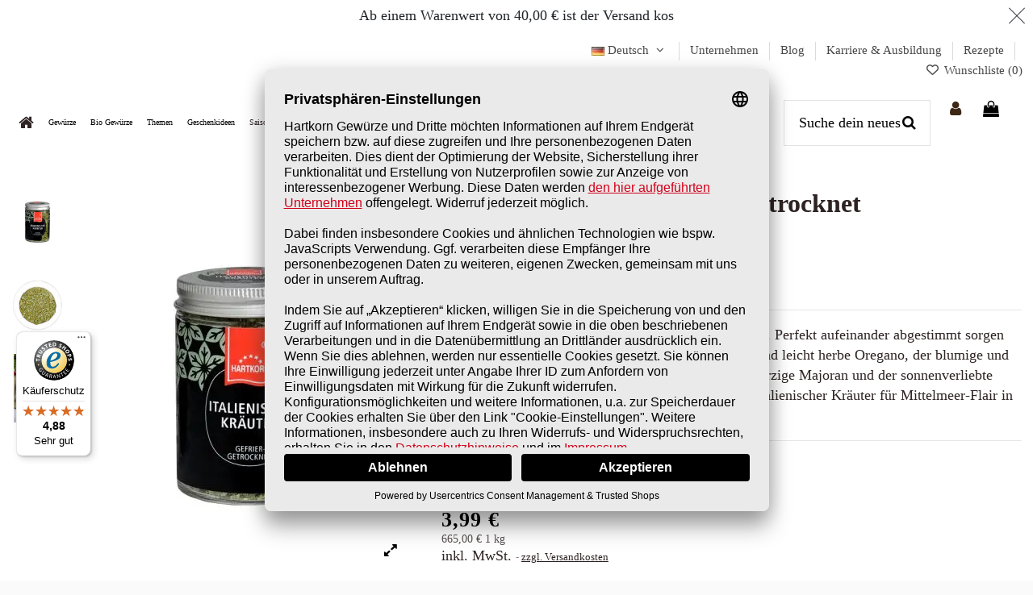

--- FILE ---
content_type: text/html; charset=utf-8
request_url: https://hartkorn-gewuerze.de/de/italienische-kraeuter-gefriergetrocknet-gourmetgewuerz-im-glas.html
body_size: 40280
content:
<!doctype html>
<html lang="de">

<head>
    
        
  <meta charset="utf-8">


  <meta http-equiv="x-ua-compatible" content="ie=edge">



  


<script id="usercentrics-cmp" data-settings-id="vlItbFTih" data-language="de" src="https://app.usercentrics.eu/browser-ui/latest/loader.js" async> </script>



  
  



  <title>Italienische Kräuter gefriergetrocknet Gourmetgewürz im Glas| Hartkorn Gewürze 🛒</title>
  
    
  
  
    
  
  <meta name="description" content="Italienische Kräuter gefriergetrocknet im Glas im Hartkorn Gewürze Shop ganz einfach bestellen ✓ Ein echter Klassiker der mediterranen Küche ✓ Viele zufriedene Kunden ✓ Immer frische und leckere Gewürze ✓">
  <meta name="keywords" content="">
  <meta name="google-site-verification" content="z5mxlY7avolXcBQZYdBl5lNkGwVSKH4zAmR66KC5vtA" />
    
      <link rel="canonical" href="https://hartkorn-gewuerze.de/de/italienische-kraeuter-gefriergetrocknet-gourmetgewuerz-im-glas.html">
    

  
          <link rel="alternate" href="https://hartkorn-gewuerze.de/de/italienische-kraeuter-gefriergetrocknet-gourmetgewuerz-im-glas.html" hreflang="de-DE">
            <link rel="alternate" href="https://hartkorn-gewuerze.de/de/italienische-kraeuter-gefriergetrocknet-gourmetgewuerz-im-glas.html" hreflang="x-default">
                <link rel="alternate" href="https://hartkorn-gewuerze.de/en/italienische-kraeuter-gefriergetrocknet-gourmetgewuerz-im-glas.html" hreflang="en-DE">
            

  
     <script type="application/ld+json">
 {
   "@context": "https://schema.org",
   "@type": "Organization",
   "name" : "Hartkorn Gewürzmühle GmbH",
   "url" : "https://hartkorn-gewuerze.de/de/"
       ,"logo": {
       "@type": "ImageObject",
       "url":"https://hartkorn-gewuerze.de/img/hartkorn-gewurze-onlineshop-logo-1592573723.webp"
     }
    }
</script>

<script type="application/ld+json">
  {
    "@context": "https://schema.org",
    "@type": "WebPage",
    "isPartOf": {
      "@type": "WebSite",
      "url":  "https://hartkorn-gewuerze.de/de/",
      "name": "Hartkorn Gewürzmühle GmbH"
    },
    "name": "Italienische Kräuter gefriergetrocknet Gourmetgewürz im Glas| Hartkorn Gewürze 🛒",
    "url":  "https://hartkorn-gewuerze.de/de/italienische-kraeuter-gefriergetrocknet-gourmetgewuerz-im-glas.html"
  }
</script>


  <script type="application/ld+json">
    {
      "@context": "https://schema.org",
      "@type": "BreadcrumbList",
      "itemListElement": [
                  {
            "@type": "ListItem",
            "position": 1,
            "name": "Startseite",
            "item": "https://hartkorn-gewuerze.de/de/"
          },              {
            "@type": "ListItem",
            "position": 2,
            "name": "Nach Linie",
            "item": "https://hartkorn-gewuerze.de/de/nach-linie/"
          },              {
            "@type": "ListItem",
            "position": 3,
            "name": "Gourmet Gewürze",
            "item": "https://hartkorn-gewuerze.de/de/gourmet-gewuerze/"
          },              {
            "@type": "ListItem",
            "position": 4,
            "name": "Italienische Kräuter gefriergetrocknet Gourmetgewürz im Glas",
            "item": "https://hartkorn-gewuerze.de/de/italienische-kraeuter-gefriergetrocknet-gourmetgewuerz-im-glas.html"
          }          ]
    }
  </script>


  

  
        <script type="application/ld+json">
  {
    "@context": "https://schema.org/",
    "@type": "Product",
    "@id": "#product-snippet-id",
    "name": "Italienische Kräuter gefriergetrocknet Gourmetgewürz im Glas",
    "description": "Italienische Kräuter gefriergetrocknet im Glas im Hartkorn Gewürze Shop ganz einfach bestellen ✓ Ein echter Klassiker der mediterranen Küche ✓ Viele zufriedene Kunden ✓ Immer frische und leckere Gewürze ✓",
    "category": "Gourmetgewürze im Glas",
    "image" :"https://hartkorn-gewuerze.de/img/p/4/6/2/1/4621-large_default.webp",    "sku": "F48925",
    "mpn": "F48925"
    ,"gtin13": "4052600006421"
        ,
    "brand": {
      "@type": "Brand",
      "name": "Hartkorn Gewürzmühle GmbH"
    }
            ,
    "weight": {
        "@context": "https://schema.org",
        "@type": "QuantitativeValue",
        "value": "0.100000",
        "unitCode": "kg"
    }
        ,
    "offers": {
      "@type": "Offer",
      "priceCurrency": "EUR",
      "name": "Italienische Kräuter gefriergetrocknet Gourmetgewürz im Glas",
      "price": "3.99",
      "url": "https://hartkorn-gewuerze.de/de/italienische-kraeuter-gefriergetrocknet-gourmetgewuerz-im-glas.html",
      "priceValidUntil": "2026-02-01",
              "image": ["https://hartkorn-gewuerze.de/img/p/4/6/2/1/4621-thickbox_default.webp","https://hartkorn-gewuerze.de/img/p/2/8/6/6/2866-thickbox_default.webp","https://hartkorn-gewuerze.de/img/p/3/9/2/9/3929-thickbox_default.webp"],
            "sku": "F48925",
      "mpn": "F48925",
      "gtin13": "4052600006421",              "availability": "https://schema.org/InStock",
      "seller": {
        "@type": "Organization",
        "name": "Hartkorn Gewürzmühle GmbH"
      }
    }
      }
</script>


  
    
  



    <meta property="og:type" content="product">
    <meta property="og:url" content="https://hartkorn-gewuerze.de/de/italienische-kraeuter-gefriergetrocknet-gourmetgewuerz-im-glas.html">
    <meta property="og:title" content="Italienische Kräuter gefriergetrocknet Gourmetgewürz im Glas| Hartkorn Gewürze 🛒">
    <meta property="og:site_name" content="Hartkorn Gewürzmühle GmbH">
    <meta property="og:description" content="Italienische Kräuter gefriergetrocknet im Glas im Hartkorn Gewürze Shop ganz einfach bestellen ✓ Ein echter Klassiker der mediterranen Küche ✓ Viele zufriedene Kunden ✓ Immer frische und leckere Gewürze ✓">
            <meta property="og:image" content="https://hartkorn-gewuerze.de/img/p/4/6/2/1/4621-thickbox_default.webp">
        <meta property="og:image:width" content="1100">
        <meta property="og:image:height" content="1422">
    




      <meta name="viewport" content="width=device-width, initial-scale=1">
  


  <meta name="theme-color" content="#ffffff">
  <meta name="msapplication-navbutton-color" content="#ffffff">


  <link rel="icon" type="image/vnd.microsoft.icon" href="https://hartkorn-gewuerze.de/modules/arseopro/uploads/favicon_6638bab089c09_96x96.webp?1712738083">
  <link rel="shortcut icon" type="image/x-icon" href="https://hartkorn-gewuerze.de/modules/arseopro/uploads/favicon_6638bab089c09_96x96.webp?1712738083">
    




    <link rel="stylesheet" href="https://hartkorn-gewuerze.de/themes/warehousechild/assets/cache/theme-9cabdd2582.css" type="text/css" media="all">




<link rel="preload" as="font"
      href="https://hartkorn-gewuerze.de/themes/warehouse/assets/css/font-awesome/fonts/fontawesome-webfont.woff?v=4.7.0"
      type="font/woff" crossorigin="anonymous">
<link rel="preload" as="font"
      href="https://hartkorn-gewuerze.de/themes/warehouse/assets/css/font-awesome/fonts/fontawesome-webfont.woff2?v=4.7.0"
      type="font/woff2" crossorigin="anonymous">


<link  rel="preload stylesheet"  as="style" href="https://hartkorn-gewuerze.de/themes/warehouse/assets/css/font-awesome/css/font-awesome-preload.css"
       type="text/css" crossorigin="anonymous">




  

  <script>
        var addProductPrice = "1";
        var additionnalText = "Options : ";
        var ajax_gc = "https:\/\/hartkorn-gewuerze.de\/de\/process-giftcards?ajax=1";
        var allText = "Alle";
        var allowBuyWhenOutOfStock = true;
        var allowEdit = "1";
        var applyText = "Apply";
        var baseDir = "https:\/\/hartkorn-gewuerze.de\/";
        var baseUrl = "https:\/\/hartkorn-gewuerze.de\/";
        var base_productText = "Base product";
        var caracterText = "Caracter";
        var charsLeftText = "character left";
        var contentOnly = "false";
        var controller = "product";
        var createNdkCsLink = "https:\/\/hartkorn-gewuerze.de\/de\/module\/ndk_advanced_custom_fields\/createndkcsfields?ajax=1";
        var createNdkCsPdfLink = "https:\/\/hartkorn-gewuerze.de\/de\/module\/ndk_advanced_custom_fields\/createpdf?ajax=1";
        var currencyFormat17 = "2";
        var currencySign = "\u20ac";
        var cusText = "Customization";
        var dateOptions = {"noCalendar":false,"minDate":"today","dateFormat":"Y-m-d","monthSelectorType":"static","locale":"de"};
        var designerImgText = "&gt; Item (image)";
        var designerRemoveText = "remove";
        var designerTextText = "&gt; Item (text)";
        var designerUploadText = "&gt; Item (upload)";
        var designerValue = "see picture";
        var detailText = "Details";
        var disableLoader = "0";
        var displayPriceHT = "0";
        var dynamicTranslations = {"messengerCopy":"Link copied! You will be redirected to Messenger. Please paste the link to share GiftCard product.","Fail":"Failed to copy the link.","facebookCopy":"Link copied! You will be redirected to Facebook. Please paste the link to share GiftCard product.","skypeCopy":"Link copied! You will be redirected to Skype. Please paste the link to share GiftCard Product.","twitterCopy":"Link copied! You will be redirected to Twitter. Please paste the link to share GiftCard product.","linkedinCopy":"Link copied! You will be redirected to Linkedin. Please paste the link to share GiftCard product.","envelopeCopy":"Link copied! You will be redirected to Gmail. Please paste the link to share GiftCard product.","whatsappCopy":"Link copied! You will be redirected to Whatsapp. Please paste the link to share GiftCard product."};
        var editConfig = "0";
        var editText = "Save configuration";
        var elementorFrontendConfig = {"isEditMode":"","stretchedSectionContainer":"","instagramToken":"","is_rtl":false,"ajax_csfr_token_url":"https:\/\/hartkorn-gewuerze.de\/de\/module\/iqitelementor\/Actions?process=handleCsfrToken&ajax=1"};
        var ets_pr_i18n = {"selected":"Ausgew\u00e4hlt","add_to_cart":"In den Warenkorb","error_already_in_cart":"Dieses Produkt befindet sich bereits in Ihrem Warenkorb.","error_limit_reached":"Sie haben die maximale Anzahl ausw\u00e4hlbarer Produkte erreicht.","error_generic":"Ein Fehler ist aufgetreten. Bitte versuchen Sie es erneut.","limit_you_can_choose":"Sie k\u00f6nnen ausw\u00e4hlen","limit_more_product":"weiteres Produkt","limit_more_products":"weitere Produkte"};
        var feature_positions = {"7":["1557"],"31":["5267","10826"],"34":["10540"],"30":["2569"],"5":["3906"],"29":["120475"]};
        var features_position = ["7","31","34","30","5","29"];
        var fillText = "Please fill all values";
        var filterText = "Filter";
        var fontAjaxLink = "https:\/\/hartkorn-gewuerze.de\/de\/module\/ndk_advanced_custom_fields\/frontajax?ajax=1";
        var front_controller = "https:\/\/hartkorn-gewuerze.de\/de\/gift-cards?ajax=1";
        var full_cldr_language_code = "EN";
        var giftType = "";
        var in_stock_text = "In stock";
        var iqitTheme = {"rm_sticky":"up","rm_breakpoint":0,"op_preloader":"0","cart_style":"side","cart_confirmation":"modal","h_layout":"8","f_fixed":"","f_layout":"1","h_absolute":"0","h_sticky":"header","hw_width":"inherit","mm_content":"panel","hm_submenu_width":"fullwidth-background","h_search_type":"box","pl_lazyload":true,"pl_infinity":false,"pl_rollover":false,"pl_crsl_autoplay":false,"pl_slider_ld":4,"pl_slider_d":3,"pl_slider_t":3,"pl_slider_p":2,"pp_thumbs":"leftd","pp_zoom":"inner","pp_image_layout":"carousel","pp_tabs":"section","pl_grid_qty":true};
        var iqitextendedproduct = {"speed":"70","hook":"modal"};
        var iqitfdc_from = 40;
        var iqitmegamenu = {"sticky":"false","containerSelector":"#wrapper > .container"};
        var iqitwishlist = {"nbProducts":0};
        var isFields = "1";
        var labelTotal = "Total : ";
        var labelTotalHT = "Total tax excl.: ";
        var lazyImgDefault = "https:\/\/hartkorn-gewuerze.de\/modules\/ndk_advanced_custom_fields\/views\/img\/lazy.webp";
        var letOpen = "0";
        var loadingText = "Generating your custom product...";
        var makeItFloat = "0";
        var makeSlide = "0";
        var myprestaloyaltyurl = "https:\/\/hartkorn-gewuerze.de\/de\/warenkorb?ajax=1&myprestaloyaltyurl=1";
        var ndkToken = "8d974cb5a2e6aa1c19fbb09e942ee2df";
        var ndk_disableAutoScroll = "1";
        var ndk_taxe_rate = "7";
        var op_freeshippingbar_js = {"AJAX_URL":"https:\/\/hartkorn-gewuerze.de\/de\/module\/opfreeshippingbar\/ajax?ajax=1","page_name":"product","time_to_disappear":"","init_delay":"","time_to_display":"0","enable_progress":"1","show_animation_product_page":"0","show_gif_reached":"0","page":"[\"\"]","reached":"erreicht","missed":"Nur noch"};
        var ordered_features = [{"7":["1557"]},{"31":["5267","10826"]},{"34":["10540"]},{"30":["2569"]},{"5":["3906"]},{"29":["120475"]}];
        var out_of_stock_text = "Out of stock";
        var pfeatures = {"29":{"120475":{"id_product":"554","id_feature":"29","name":"Zutaten*","id_feature_value":"120475","value":"Rosmarin, Oregano, Basilikum, Majoran, Thymian"}},"5":{"3906":{"id_product":"554","id_feature":"5","name":"Typ","id_feature_value":"3906","value":"Gourmet-Glas"}},"7":{"1557":{"id_product":"554","id_feature":"7","name":"F\u00fcllgewicht","id_feature_value":"1557","value":"6 g"}},"30":{"2569":{"id_product":"554","id_feature":"30","name":"Hinweise","id_feature_value":"2569","value":"Kann Spuren von glutenhaltigem Getreide, Senf und Sellerie enthalten. F\u00fcr weitere Informationen gem\u00e4\u00df LMIV, etc. kontaktieren Sie uns bitte unter endverbraucher@hartkorn-gewuerze.de"}},"31":{"5267":{"id_product":"554","id_feature":"31","name":"Gewuerzart","id_feature_value":"5267","value":"gefriergetrocknete Kr\u00e4uter"},"10826":{"id_product":"554","id_feature":"31","name":"Gewuerzart","id_feature_value":"10826","value":"Kr\u00e4utermischung"}},"34":{"10540":{"id_product":"554","id_feature":"34","name":"Gew\u00fcrzkategorie","id_feature_value":"10540","value":"Gefriergetrocknet"}}};
        var prestashop = {"cart":{"products":[],"totals":{"total":{"type":"total","label":"Insgesamt","amount":0,"value":"0,00\u00a0\u20ac"},"total_including_tax":{"type":"total","label":"Gesamt (inkl. MwSt.)","amount":0,"value":"0,00\u00a0\u20ac"},"total_excluding_tax":{"type":"total","label":"Gesamtpreis o. MwSt.","amount":0,"value":"0,00\u00a0\u20ac"}},"subtotals":{"products":{"type":"products","label":"Zwischensumme","amount":0,"value":"0,00\u00a0\u20ac"},"discounts":null,"shipping":{"type":"shipping","label":"Versand","amount":0,"value":""},"tax":{"type":"tax","label":"enthaltene MwSt.","amount":0,"value":"0,00\u00a0\u20ac"}},"products_count":0,"summary_string":"0 Artikel","vouchers":{"allowed":1,"added":[]},"discounts":[],"minimalPurchase":0,"minimalPurchaseRequired":""},"currency":{"id":1,"name":"Euro","iso_code":"EUR","iso_code_num":"978","sign":"\u20ac"},"customer":{"lastname":null,"firstname":null,"email":null,"birthday":null,"newsletter":null,"newsletter_date_add":null,"optin":null,"website":null,"company":null,"siret":null,"ape":null,"is_logged":false,"gender":{"type":null,"name":null},"addresses":[]},"country":{"id_zone":"9","id_currency":"0","call_prefix":"49","iso_code":"DE","active":"1","contains_states":"1","need_identification_number":"0","need_zip_code":"1","zip_code_format":"NNNNN","display_tax_label":"1","name":"Deutschland","id":1},"language":{"name":"Deutsch (German)","iso_code":"de","locale":"de-DE","language_code":"de-DE","active":"1","is_rtl":"0","date_format_lite":"d.m.Y","date_format_full":"d.m.Y H:i:s","id":1},"page":{"title":"","canonical":"https:\/\/hartkorn-gewuerze.de\/de\/italienische-kraeuter-gefriergetrocknet-gourmetgewuerz-im-glas.html","meta":{"title":"Italienische Kr\u00e4uter gefriergetrocknet Gourmetgew\u00fcrz im Glas| Hartkorn Gew\u00fcrze \ud83d\uded2","description":"Italienische Kr\u00e4uter gefriergetrocknet im Glas im Hartkorn Gew\u00fcrze Shop ganz einfach bestellen \u2713 Ein echter Klassiker der mediterranen K\u00fcche \u2713 Viele zufriedene Kunden \u2713 Immer frische und leckere Gew\u00fcrze \u2713","keywords":"","robots":"index"},"page_name":"product","body_classes":{"lang-de":true,"lang-rtl":false,"country-DE":true,"currency-EUR":true,"layout-full-width":true,"page-product":true,"tax-display-enabled":true,"page-customer-account":false,"product-id-554":true,"product-Italienische Kr\u00e4uter gefriergetrocknet Gourmetgew\u00fcrz im Glas":true,"product-id-category-58":true,"product-id-manufacturer-0":true,"product-id-supplier-0":true,"product-available-for-order":true},"admin_notifications":[],"password-policy":{"feedbacks":{"0":"Sehr schwach","1":"Schwach","2":"Durchschnitt","3":"Stark","4":"Sehr stark","Straight rows of keys are easy to guess":"Nebeneinander liegende Tastenreihen sind leicht zu erraten","Short keyboard patterns are easy to guess":"Kurze Tastatur-Muster sind leicht zu erraten","Use a longer keyboard pattern with more turns":"Verwenden Sie ein l\u00e4ngeres Tastatur-Muster mit mehr Zuf\u00e4llen","Repeats like \"aaa\" are easy to guess":"Wiederholungen wie \u201eaaa\u201c sind leicht zu erraten","Repeats like \"abcabcabc\" are only slightly harder to guess than \"abc\"":"Wiederholungen wie \u201eabcabcabc\u201c sind nur etwas schwerer zu erraten als \u201eabc\u201c","Sequences like abc or 6543 are easy to guess":"Zeichenfolgen wie \u201eabc\u201c oder \u201e6543\u201c sind leicht zu erraten.","Recent years are easy to guess":"Aktuelle Jahre sind leicht zu erraten","Dates are often easy to guess":"Datumsangaben sind oft leicht zu erraten","This is a top-10 common password":"Dies ist ein g\u00e4ngiges Top-10-Passwort","This is a top-100 common password":"Dies ist ein g\u00e4ngiges Top-100-Passwort","This is a very common password":"Dies ist ein sehr g\u00e4ngiges Passwort","This is similar to a commonly used password":"Dies \u00e4hnelt einem g\u00e4ngigen Passwort","A word by itself is easy to guess":"Ein einzelnes Wort ist leicht zu erraten","Names and surnames by themselves are easy to guess":"Vor- und Nachnamen sind leicht zu erraten","Common names and surnames are easy to guess":"G\u00e4ngige Vor- und Nachnamen sind leicht zu erraten","Use a few words, avoid common phrases":"Verwenden Sie mehrere W\u00f6rter, vermeiden Sie g\u00e4ngige Ausdr\u00fccke.","No need for symbols, digits, or uppercase letters":"Symbole, Ziffern oder Gro\u00dfbuchstaben sind nicht notwendig","Avoid repeated words and characters":"Vermeiden Sie Wort- und Zeichenwiederholungen","Avoid sequences":"Vermeiden Sie Sequenzen","Avoid recent years":"Vermeiden Sie aktuelle Jahreszahlen","Avoid years that are associated with you":"Vermeiden Sie Jahreszahlen, die mit Ihnen in Verbindung gebracht werden k\u00f6nnen","Avoid dates and years that are associated with you":"Vermeiden Sie Datums- und Jahresangaben, die mit Ihnen in Verbindung gebracht werden k\u00f6nnen","Capitalization doesn't help very much":"Gro\u00dfschreibung ist nicht sehr hilfreich","All-uppercase is almost as easy to guess as all-lowercase":"Gro\u00dfschreibung ist fast genau so leicht zu erraten wie Kleinschreibung","Reversed words aren't much harder to guess":"Umgekehrte W\u00f6rter sind nicht viel schwerer zu erraten","Predictable substitutions like '@' instead of 'a' don't help very much":"H\u00e4ufig verwendete Ersetzungen wie \u201e@\u201c anstelle von \u201ea\u201c sind nicht sehr zweckdienlich.","Add another word or two. Uncommon words are better.":"Erg\u00e4nzen Sie ein oder zwei W\u00f6rter. Selten gebrauchte W\u00f6rter sind besser."}}},"shop":{"name":"Hartkorn Gew\u00fcrzm\u00fchle GmbH","logo":"https://hartkorn-gewuerze.de/img/hartkorn-gewurze-onlineshop-logo-1592573723.webp","stores_icon":"https:\/\/hartkorn-gewuerze.de\/img\/logo_stores.webp","favicon":"https://hartkorn-gewuerze.de/modules/arseopro/uploads/favicon_6638bab089c09_96x96.webp"},"core_js_public_path":"\/themes\/","urls":{"base_url":"https:\/\/hartkorn-gewuerze.de\/","current_url":"https:\/\/hartkorn-gewuerze.de\/de\/italienische-kraeuter-gefriergetrocknet-gourmetgewuerz-im-glas.html","shop_domain_url":"https:\/\/hartkorn-gewuerze.de","img_ps_url":"https:\/\/hartkorn-gewuerze.de\/img\/","img_cat_url":"https:\/\/hartkorn-gewuerze.de\/img\/c\/","img_lang_url":"https:\/\/hartkorn-gewuerze.de\/img\/l\/","img_prod_url":"https:\/\/hartkorn-gewuerze.de\/img\/p\/","img_manu_url":"https:\/\/hartkorn-gewuerze.de\/img\/m\/","img_sup_url":"https:\/\/hartkorn-gewuerze.de\/img\/su\/","img_ship_url":"https:\/\/hartkorn-gewuerze.de\/img\/s\/","img_store_url":"https:\/\/hartkorn-gewuerze.de\/img\/st\/","img_col_url":"https:\/\/hartkorn-gewuerze.de\/img\/co\/","img_url":"https:\/\/hartkorn-gewuerze.de\/themes\/warehouse\/assets\/img\/","css_url":"https:\/\/hartkorn-gewuerze.de\/themes\/warehouse\/assets\/css\/","js_url":"https:\/\/hartkorn-gewuerze.de\/themes\/warehouse\/assets\/js\/","pic_url":"https:\/\/hartkorn-gewuerze.de\/upload\/","theme_assets":"https:\/\/hartkorn-gewuerze.de\/themes\/warehouse\/assets\/","theme_dir":"https:\/\/hartkorn-gewuerze.de\/themes\/warehousechild\/","child_theme_assets":"https:\/\/hartkorn-gewuerze.de\/themes\/warehousechild\/assets\/","child_img_url":"https:\/\/hartkorn-gewuerze.de\/themes\/warehousechild\/assets\/img\/","child_css_url":"https:\/\/hartkorn-gewuerze.de\/themes\/warehousechild\/assets\/css\/","child_js_url":"https:\/\/hartkorn-gewuerze.de\/themes\/warehousechild\/assets\/js\/","pages":{"address":"https:\/\/hartkorn-gewuerze.de\/de\/adresse","addresses":"https:\/\/hartkorn-gewuerze.de\/de\/adressen","authentication":"https:\/\/hartkorn-gewuerze.de\/de\/authentification","manufacturer":"https:\/\/hartkorn-gewuerze.de\/de\/hersteller","cart":"https:\/\/hartkorn-gewuerze.de\/de\/warenkorb","category":"https:\/\/hartkorn-gewuerze.de\/de\/kategorie","cms":"https:\/\/hartkorn-gewuerze.de\/de\/cmsc","contact":"https:\/\/hartkorn-gewuerze.de\/de\/kontaktieren-sie-uns","discount":"https:\/\/hartkorn-gewuerze.de\/de\/rabatt","guest_tracking":"https:\/\/hartkorn-gewuerze.de\/de\/auftragsverfolgung-gast","history":"https:\/\/hartkorn-gewuerze.de\/de\/bestellungsverlauf","identity":"https:\/\/hartkorn-gewuerze.de\/de\/kennung","index":"https:\/\/hartkorn-gewuerze.de\/de\/","my_account":"https:\/\/hartkorn-gewuerze.de\/de\/mein-Konto","order_confirmation":"https:\/\/hartkorn-gewuerze.de\/de\/bestellbestatigung","order_detail":"https:\/\/hartkorn-gewuerze.de\/de\/bestell-details","order_follow":"https:\/\/hartkorn-gewuerze.de\/de\/bestellungsverfolgung","order":"https:\/\/hartkorn-gewuerze.de\/de\/bestellung","order_return":"https:\/\/hartkorn-gewuerze.de\/de\/index.php?controller=order-return","order_slip":"https:\/\/hartkorn-gewuerze.de\/de\/bestellschein","pagenotfound":"https:\/\/hartkorn-gewuerze.de\/de\/seite-nicht-gefunden","password":"https:\/\/hartkorn-gewuerze.de\/de\/kennwort-wiederherstellung","pdf_invoice":"https:\/\/hartkorn-gewuerze.de\/de\/pdf-rechnung","pdf_order_return":"https:\/\/hartkorn-gewuerze.de\/de\/index.php?controller=pdf-order-return","pdf_order_slip":"https:\/\/hartkorn-gewuerze.de\/de\/index.php?controller=pdf-order-slip","prices_drop":"https:\/\/hartkorn-gewuerze.de\/de\/angebote","product":"https:\/\/hartkorn-gewuerze.de\/de\/index.php?controller=product","registration":"https:\/\/hartkorn-gewuerze.de\/de\/registrierung","search":"https:\/\/hartkorn-gewuerze.de\/de\/suche","sitemap":"https:\/\/hartkorn-gewuerze.de\/de\/Sitemap","stores":"https:\/\/hartkorn-gewuerze.de\/de\/shops","supplier":"https:\/\/hartkorn-gewuerze.de\/de\/zulieferer","new_products":"https:\/\/hartkorn-gewuerze.de\/de\/neue-produkte","brands":"https:\/\/hartkorn-gewuerze.de\/de\/hersteller","register":"https:\/\/hartkorn-gewuerze.de\/de\/registrierung","order_login":"https:\/\/hartkorn-gewuerze.de\/de\/bestellung?login=1"},"alternative_langs":{"de-DE":"https:\/\/hartkorn-gewuerze.de\/de\/italienische-kraeuter-gefriergetrocknet-gourmetgewuerz-im-glas.html","en-DE":"https:\/\/hartkorn-gewuerze.de\/en\/italienische-kraeuter-gefriergetrocknet-gourmetgewuerz-im-glas.html"},"actions":{"logout":"https:\/\/hartkorn-gewuerze.de\/de\/?mylogout="},"no_picture_image":{"bySize":{"small_default":{"url":"https:\/\/hartkorn-gewuerze.de\/img\/p\/de-default-small_default.webp","width":98,"height":127},"cart_default":{"url":"https:\/\/hartkorn-gewuerze.de\/img\/p\/de-default-cart_default.webp","width":125,"height":162},"home_default":{"url":"https:\/\/hartkorn-gewuerze.de\/img\/p\/de-default-home_default.webp","width":236,"height":305},"large_default":{"url":"https:\/\/hartkorn-gewuerze.de\/img\/p\/de-default-large_default.webp","width":381,"height":492},"medium_default":{"url":"https:\/\/hartkorn-gewuerze.de\/img\/p\/de-default-medium_default.webp","width":452,"height":584},"thickbox_default":{"url":"https:\/\/hartkorn-gewuerze.de\/img\/p\/de-default-thickbox_default.webp","width":1100,"height":1422}},"small":{"url":"https:\/\/hartkorn-gewuerze.de\/img\/p\/de-default-small_default.webp","width":98,"height":127},"medium":{"url":"https:\/\/hartkorn-gewuerze.de\/img\/p\/de-default-large_default.webp","width":381,"height":492},"large":{"url":"https:\/\/hartkorn-gewuerze.de\/img\/p\/de-default-thickbox_default.webp","width":1100,"height":1422},"legend":""}},"configuration":{"display_taxes_label":true,"display_prices_tax_incl":true,"is_catalog":false,"show_prices":true,"opt_in":{"partner":false},"quantity_discount":{"type":"price","label":"St\u00fcckpreis"},"voucher_enabled":1,"return_enabled":0},"field_required":[],"breadcrumb":{"links":[{"title":"Startseite","url":"https:\/\/hartkorn-gewuerze.de\/de\/"},{"title":"Nach Linie","url":"https:\/\/hartkorn-gewuerze.de\/de\/nach-linie\/"},{"title":"Gourmet Gew\u00fcrze","url":"https:\/\/hartkorn-gewuerze.de\/de\/gourmet-gewuerze\/"},{"title":"Italienische Kr\u00e4uter gefriergetrocknet Gourmetgew\u00fcrz im Glas","url":"https:\/\/hartkorn-gewuerze.de\/de\/italienische-kraeuter-gefriergetrocknet-gourmetgewuerz-im-glas.html"}],"count":4},"link":{"protocol_link":"https:\/\/","protocol_content":"https:\/\/"},"time":1768618876,"static_token":"8d974cb5a2e6aa1c19fbb09e942ee2df","token":"19c70744c230e664b47c396997a9207f","debug":false};
        var prestashopFacebookAjaxController = "https:\/\/hartkorn-gewuerze.de\/de\/module\/ps_facebook\/Ajax";
        var preview_label = "Template Preview";
        var priceMessage = "Not enouth quantity in tock";
        var priceMessageSpecific = "A discount of";
        var ps_version = "8.2";
        var psemailsubscription_subscription = "https:\/\/hartkorn-gewuerze.de\/de\/module\/ps_emailsubscription\/subscription";
        var psr_icon_color = "#000000";
        var quantityAvailable = "22";
        var refProd = "0";
        var required_label = "is required";
        var resetText = "done";
        var saveConfigLink = "https:\/\/hartkorn-gewuerze.de\/de\/module\/ndk_advanced_custom_fields\/saveconfig?ajax=1";
        var savedtext = "Saved";
        var selectLayer = "select layer";
        var select_template_label = "Select a Template";
        var showHdPreview = "1";
        var showImgPreview = "0";
        var showImgTooltips = "1";
        var showQuicknav = "0";
        var showRecap = "0";
        var showSocialTools = "0";
        var stockManagement = "1";
        var stock_management = 1;
        var submitBtnText = "Add to cart";
        var tagslabel = "add tags here : ";
        var temp_controller = "https:\/\/hartkorn-gewuerze.de\/de\/module\/giftcard\/tempvideo";
        var templateType = "0";
        var template_vars = {"{value}":"XXX","{shop_logo}":"\/\/img\/hartkorn-gewurze-onlineshop-logo-1592573723.jpg","{gift_image}":"<img src=\"https://hartkorn-gewuerze.de/img/p/4/6/2/1/4621-large_default.webp\">\n","{vcode}":"XXXXX-XXXXX","{giftcard_name}":"Italienische Kr\u00e4uter gefriergetrocknet Gourmetgew\u00fcrz im Glas","{expire_date}":"X days","{shop_name}":"Hartkorn Gew&uuml;rzm&uuml;hle GmbH","{shop_url}":"https:\/\/hartkorn-gewuerze.de\/de\/","{sender}":" ","{rec_name}":"","{message}":"","{quantity}":1};
        var textMaxQuantity = "with theses options you can order a max quantity of";
        var timelineText = "Price\/quantity";
        var toggleCloseText = "Hide options";
        var toggleOpenText = "View options";
        var trustedshopseasyintegration_css = "https:\/\/hartkorn-gewuerze.de\/modules\/trustedshopseasyintegration\/views\/css\/front\/front.2.0.3.css";
        var underwearText = "Underwear";
        var video_link_title = "Watch Video";
        var video_paragraph = "You recieved a video: ";
      </script>



                        <script
                            src="https://integrations.etrusted.com/applications/widget.js/v2"
                            async=""
                            defer=""
                      ></script>
            
<style type="text/css">
	
	#opfsb-top-bar {
		background-color: #ffffff !important;							}

	#opfsb-top-bar {
		text-align: center !important;
	}

	#opfsb-top-bar>#opfsb-main-content {
						text-align: center !important;
			}

	#opfsb-top-bar>#opfsb-main-content>a,
	#opfsb-top-bar>#opfsb-main-content b,
	#opfsb-top-bar>#opfsb-main-content b span {
		color:  !important;
	}

	div#opfsb-close {
					}

	#opfsb-milestone_1::before {

		border: px solid;						
	}

	#opfsb-milestone_1:hover::before {
		background: #000000;		
	}

	#opfsb-milestone_1 .reached::before {
		background: #000000;		
	}

	#opfsb-milestone_2::before {

		border: px solid;		border-color: #000000;				
	}

	#opfsb-milestone_2:hover::before {
		background: #000000;		
	}

	#opfsb-milestone_2 .reached::before {
		background: #000000;		
	}

	#opfsb-milestone_3::before {

		border: px solid;		border-color: #000000;				
	}

	#opfsb-milestone_3:hover::before {
		background: #000000;		
	}

	#opfsb-milestone_3 .reached::before {
		background: #000000;		
	}

	#opfsb-milestone_4::before {

		border: px solid;		border-color: #000000;				
	}

	#opfsb-milestone_4:hover::before {
		background: #000000;		
	}

	#opfsb-milestone_4 .reached::before {
		background: #000000;		
	}

	#opfsb-milestone_5::before {

		border: px solid;						
	}

	#opfsb-milestone_5:hover::before {
				
	}

	#opfsb-milestone_5 .reached::before {
				
	}

	.milestone .label {
		background-color: #000000;		box-shadow: 0 0 14px rgba(0, 0, 0, 0.1);
		border: 1px solid #ddd;
		
	}

			#opfsb-progress,
		.woo-free-shipping-bar-order .woo-free-shipping-bar-order-bar {
			background-color: #efefef !important;		}

		#opfsb-current-progress,
		.woo-free-shipping-bar-order .woo-free-shipping-bar-order-bar .woo-free-shipping-bar-order-bar-inner {
			background-color: #9f9f9f !important;		}

		#opfsb-top-bar>#opfsb-progress.wfsb-effect-2 {
			outline-color:#9f9f9f !important;		}

		#opfsb-label {
								}

	
	</style>
<!-- Facebook Pixel Code -->

<script>
    !function(f,b,e,v,n,t,s)
    {if(f.fbq)return;n=f.fbq=function(){n.callMethod? n.callMethod.apply(n,arguments):n.queue.push(arguments)};
    if(!f._fbq)f._fbq=n;n.push=n;n.loaded=!0;n.version='2.0';n.agent='plprestashop-download'; // n.agent to keep because of partnership
    n.queue=[];t=b.createElement(e);t.async=!0;
    t.src=v;s=b.getElementsByTagName(e)[0];
    s.parentNode.insertBefore(t,s)}(window, document,'script', 'https://connect.facebook.net/en_US/fbevents.js');

    // Allow third-party modules to disable Pixel
    fbq('consent', !!window.doNotConsentToPixel ? 'revoke' : 'grant');

            fbq('init', '1431345191435092', {"ct":null,"country":null,"zp":null,"ph":null,"gender":null,"fn":null,"ln":null,"em":null,"bd":null,"st":null});
        
    fbq('track', 'PageView');
</script>

<noscript>
    <img height="1" width="1" style="display:none" src="https://www.facebook.com/tr?id=1431345191435092&ev=PageView&noscript=1"/>
</noscript>

<!-- End Facebook Pixel Code -->

<!-- Set Facebook Pixel Product Export -->
        <meta property="og:type" content="product">
      <meta property="og:url" content="https://hartkorn-gewuerze.de/de/italienische-kraeuter-gefriergetrocknet-gourmetgewuerz-im-glas.html">
      <meta property="og:title" content="Italienische Kräuter gefriergetrocknet Gourmetgewürz im Glas| Hartkorn Gewürze 🛒">
      <meta property="og:site_name" content="Hartkorn Gewürzmühle GmbH">
      <meta property="og:description" content="Italienische Kräuter gefriergetrocknet im Glas im Hartkorn Gewürze Shop ganz einfach bestellen ✓ Ein echter Klassiker der mediterranen Küche ✓ Viele zufriedene Kunden ✓ Immer frische und leckere Gewürze ✓">
      <meta property="og:image" content="https://hartkorn-gewuerze.de/img/p/4/6/2/1/4621-thickbox_default.webp">
                <meta property="product:pretax_price:amount" content="3.728972">
          <meta property="product:pretax_price:currency" content="EUR">
          <meta property="product:price:amount" content="3.99">
          <meta property="product:price:currency" content="EUR">
                      <meta property="product:weight:value" content="0.100000">
          <meta property="product:weight:units" content="kg">
                  <meta property="product:availability" content="in stock">
      <meta property="product:condition" content="new">
      <meta property="product:retailer_item_id" content="554-0">
      <meta property="product:item_group_id" content="554">
      <meta property="product:category" content=""/>
  <!-- END OF Set Facebook Pixel Product Export -->
    
        <script>
            fbq(
                'track',
                'ViewContent',
                {"currency":"eur","content_ids":["554-0"],"contents":[{"id":"554-0","title":"Italienische Krauter gefriergetrocknet Gourmetgewurz im Glas","category":"Unsere Gew\u00fcrzvielfalt: > Nach Linie > Gourmet Gew\u00fcrze > Gourmetgew\u00fcrze im Glas","item_price":3.728972,"brand":null}],"content_type":"product","value":3.728972},
                {"eventID":"ViewContent_1768618877_696afb7d069b93.47956180"}
            );
        </script>
    

		

					<meta name="viewport" content="width=device-width, initial-scale=1.0, maximum-scale=1.0, user-scalable=no" />
	

<script src="https://use.fontawesome.com/8bde1cf092.js"></script>
<!--<script src="/modules/ndk_advanced_custom_fields/views/js/html2canvas.ndk.js"></script>
<script src="/modules/ndk_advanced_custom_fields/views/js/html2canvas.svg.min.js"></script>-->
<link rel="stylesheet" href="" />
<link href="https://fonts.googleapis.com/css2?family=Material+Icons&family=Material+Icons+Outlined&family=Material+Icons+Round&family=Material+Icons+Sharp&family=Material+Icons+Two+Tone" rel="stylesheet">
<link href="https://fonts.googleapis.com/css2?family=Material+Icons"
  rel="stylesheet">






					



		

	
				
		
			






<script>
	var typeText = [];
    var fonts = [];
    
    var colors = [];
    colors.push('#333399');colors.push(' #666699');colors.push(' #999966');colors.push(' #CCCC66');colors.push(' #FFFF66');colors.push(' #0000CC');colors.push(' #3333CC');colors.push(' #6666CC');colors.push(' #9999CC');colors.push(' #CCCC99');colors.push(' #FFFF99');colors.push(' #0000FF');colors.push(' #3333FF');colors.push(' #6666FF');colors.push(' #9999FF');colors.push(' #CCCCFF');colors.push(' #FFFFCC');colors.push(' #003300');colors.push(' #336633');colors.push(' #669966');colors.push(' #99CC99');colors.push(' #CCFFCC');colors.push(' #FF00FF');colors.push(' #006600');colors.push(' #339933');colors.push(' #66CC66');colors.push(' #99FF99');colors.push(' #CC00CC');colors.push(' #FF33FF');colors.push(' #009900');colors.push(' #33CC33');colors.push(' #66FF66');colors.push(' #990099');colors.push(' #CC33CC');colors.push(' #FF66FF');colors.push(' #00CC00');colors.push(' #33FF33');colors.push(' #660066');colors.push(' #993399');colors.push(' #CC66CC');colors.push(' #FF99FF');colors.push(' #00FF00');colors.push(' #330033');colors.push(' #663366');colors.push(' #996699');colors.push(' #CC99CC');colors.push(' #FFCCFF');colors.push(' #00FF33');colors.push(' #330066');colors.push(' #663399');colors.push(' #9966CC');colors.push(' #CC99FF');colors.push(' #FFCC00');colors.push(' #00FF66');colors.push(' #330099');colors.push(' #6633CC');colors.push(' #9966FF');colors.push(' #CC9900');colors.push(' #FFCC33');colors.push(' #00FF99');colors.push(' #3300CC');colors.push(' #6633FF');colors.push(' #996600');colors.push(' #CC9933');colors.push(' #FFCC66');colors.push(' #00FFCC');colors.push(' #3300FF');colors.push(' #663300');colors.push(' #996633');colors.push(' #CC9966');colors.push(' #FFCC99');colors.push(' #00FFFF');colors.push(' #330000');colors.push(' #663333');colors.push(' #996666');colors.push(' #CC9999');colors.push(' #FFCCCC');colors.push(' #00CCCC');colors.push(' #33FFFF');colors.push(' #660000');colors.push(' #993333');colors.push(' #CC6666');colors.push(' #FF9999');colors.push(' #009999');colors.push(' #33CCCC');colors.push(' #66FFFF');colors.push(' #990000');colors.push(' #CC3333');colors.push(' #FF6666');colors.push(' #006666');colors.push(' #339999');colors.push(' #66CCCC');colors.push(' #99FFFF');colors.push(' #CC0000');colors.push(' #FF3333');colors.push(' #003333');colors.push(' #336666');colors.push(' #669999');colors.push(' #99CCCC');colors.push(' #CCFFFF');colors.push(' #FF0000');colors.push(' #003366');colors.push(' #336699');colors.push(' #6699CC');colors.push(' #99CCFF');colors.push(' #CCFF00');colors.push(' #FF0033');colors.push(' #003399');colors.push(' #3366CC');colors.push(' #6699FF');colors.push(' #99CC00');colors.push(' #CCFF33');colors.push(' #FF0066');colors.push(' #0033CC');colors.push(' #3366FF');colors.push(' #669900');colors.push(' #99CC33');colors.push(' #CCFF66');colors.push(' #FF0099');colors.push(' #0033FF');colors.push(' #336600');colors.push(' #669933');colors.push(' #99CC66');colors.push(' #CCFF99');colors.push(' #FF00CC');colors.push(' #0066FF');colors.push(' #339900');colors.push(' #66CC33');colors.push(' #99FF66');colors.push(' #CC0099');colors.push(' #FF33CC');colors.push(' #0099FF');colors.push(' #33CC00');colors.push(' #66FF33');colors.push(' #990066');colors.push(' #CC3399');colors.push(' #FF66CC');colors.push(' #00CCFF');colors.push(' #33FF00');colors.push(' #660033');colors.push(' #993366');colors.push(' #CC6699');colors.push(' #FF99CC');colors.push(' #00CC33');colors.push(' #33FF66');colors.push(' #660099');colors.push(' #9933CC');colors.push(' #CC66FF');colors.push(' #FF9900');colors.push(' #00CC66');colors.push(' #33FF99');colors.push(' #6600CC');colors.push(' #9933FF');colors.push(' #CC6600');colors.push(' #FF9933');colors.push(' #00CC99');colors.push(' #33FFCC');colors.push(' #6600FF');colors.push(' #993300');colors.push(' #CC6633');colors.push(' #FF9966');colors.push(' #009933');colors.push(' #33CC66');colors.push(' #66FF99');colors.push(' #9900CC');colors.push(' #CC33FF');colors.push(' #FF6600');colors.push(' #006633');colors.push(' #339966');colors.push(' #66CC99');colors.push(' #99FFCC');colors.push(' #CC00FF');colors.push(' #FF3300');colors.push(' #009966');colors.push(' #33CC99');colors.push(' #66FFCC');colors.push(' #9900FF');colors.push(' #CC3300');colors.push(' #FF6633');colors.push(' #0099CC');colors.push(' #33CCFF');colors.push(' #66FF00');colors.push(' #990033');colors.push(' #CC3366');colors.push(' #FF6699');colors.push(' #0066CC');colors.push(' #3399FF');colors.push(' #66CC00');colors.push(' #99FF33');colors.push(' #CC0066');colors.push(' #FF3399');colors.push(' #006699');colors.push(' #3399CC');colors.push(' #66CCFF');colors.push(' #99FF00');colors.push(' #CC0033');colors.push(' #FF3366');colors.push(' #000000');colors.push(' #333333');colors.push(' #666666');colors.push(' #999999');colors.push(' #CCCCCC');colors.push(' #FFFFFF');colors.push(' #000033');colors.push(' #333300');colors.push(' #666600');colors.push(' #999900');colors.push(' #CCCC00');colors.push(' #FFFF00');colors.push(' #000066');colors.push(' #333366');colors.push(' #666633');colors.push(' #999933');colors.push(' #CCCC33');colors.push(' #FFFF33');colors.push(' #000099');colors.push('');
</script>

<script type="text/javascript">
	var is_visual = false;
</script>
<style>
	:root body{
																										}
</style>
    <link rel="manifest" href="https://hartkorn-gewuerze.de/modules/arseopro/uploads/manifest1.json">
            <link rel="icon" type="image/png" href="https://hartkorn-gewuerze.de/modules/arseopro/uploads/favicon_6638bab089c09_16x16.webp" sizes="16x16">
            <link rel="icon" type="image/png" href="https://hartkorn-gewuerze.de/modules/arseopro/uploads/favicon_6638bab089c09_32x32.webp" sizes="32x32">
            <link rel="icon" type="image/png" href="https://hartkorn-gewuerze.de/modules/arseopro/uploads/favicon_6638bab089c09_96x96.webp" sizes="96x96">
    
            <link rel="apple-touch-icon" sizes="57x57" href="https://hartkorn-gewuerze.de/modules/arseopro/uploads/favicon_6638bab089c09_57x57.webp">
            <link rel="apple-touch-icon" sizes="114x114" href="https://hartkorn-gewuerze.de/modules/arseopro/uploads/favicon_6638bab089c09_114x114.webp">
            <link rel="apple-touch-icon" sizes="72x72" href="https://hartkorn-gewuerze.de/modules/arseopro/uploads/favicon_6638bab089c09_72x72.webp">
            <link rel="apple-touch-icon" sizes="144x144" href="https://hartkorn-gewuerze.de/modules/arseopro/uploads/favicon_6638bab089c09_144x144.webp">
            <link rel="apple-touch-icon" sizes="60x60" href="https://hartkorn-gewuerze.de/modules/arseopro/uploads/favicon_6638bab089c09_60x60.webp">
            <link rel="apple-touch-icon" sizes="120x120" href="https://hartkorn-gewuerze.de/modules/arseopro/uploads/favicon_6638bab089c09_120x120.webp">
            <link rel="apple-touch-icon" sizes="76x76" href="https://hartkorn-gewuerze.de/modules/arseopro/uploads/favicon_6638bab089c09_76x76.webp">
            <link rel="apple-touch-icon" sizes="152x152" href="https://hartkorn-gewuerze.de/modules/arseopro/uploads/favicon_6638bab089c09_152x152.webp">
            <link rel="apple-touch-icon" sizes="180x180" href="https://hartkorn-gewuerze.de/modules/arseopro/uploads/favicon_6638bab089c09_180x180.webp">
    
    <meta name="msapplication-TileColor" content="">
    <meta name="msapplication-config" content="https://hartkorn-gewuerze.de/modules/arseopro/uploads/ieconfig.xml" />
    
    <meta name="theme-color" content="">
    
    



    
            <meta property="product:pretax_price:amount" content="3.728972">
        <meta property="product:pretax_price:currency" content="EUR">
        <meta property="product:price:amount" content="3.99">
        <meta property="product:price:currency" content="EUR">
                <meta property="product:weight:value" content="0.100000">
        <meta property="product:weight:units" content="kg">
    
    

     <!-- JSON-LD-Markup generiert von Google Strukturierte Daten: Markup-Hilfe -->
<script type="application/ld+json">
{
  "@context": "http://schema.org",
  "@type": "LocalBusiness",
  "name": "Hartkorn Gewürzmühle GmbH",
  "image": "https://hartkorn-gewuerze.de/img/webp_avif/8c65656265c735eb8e03f98b60b0f1a7-Logo-hartkorn-144x144-1.webp",
  "telephone": "+49 (2630) 9632 - 0",
  "email": "info@hartkorn-gewuerze.de",
  "address": {
    "@type": "PostalAddress",
    "streetAddress": "Carl-Benz-Str. 13",
    "addressLocality": "Mülheim-Kärlich",
    "postalCode": "56218"
  },
  "url": "mailto:info@hartkorn-gewuerze.de"
}
</script>
<!-- Matomo Tag Manager -->
<script>
dataLayer = [{
    'variable-name': 'value'
  }];
var _mtm = window._mtm = window._mtm || [];
_mtm.push({'mtm.startTime': (new Date().getTime()), 'event': 'mtm.Start'});
var d=document, g=d.createElement('script'), s=d.getElementsByTagName('script')[0];
g.async=true; g.src='https://analytics.hartkorn-gewuerze.de/js/container_Jmu2MycW.js'; s.parentNode.insertBefore(g,s);
</script>
<!-- End Matomo Tag Manager -->
<!-- Matomo -->
<script>
  var _paq = window._paq = window._paq || [];
  /* tracker methods like "setCustomDimension" should be called before "trackPageView" */
  _paq.push(["setCookieDomain", "*.hartkorn-gewuerze.de"]);
  _paq.push(['trackPageView']);
  _paq.push(['enableLinkTracking']);
  (function() {
    var u="https://analytics.hartkorn-gewuerze.de/";
    _paq.push(['setTrackerUrl', u+'matomo.php']);
    _paq.push(['setSiteId', '1']);
    var d=document, g=d.createElement('script'), s=d.getElementsByTagName('script')[0];
    g.async=true; g.src=u+'matomo.js'; s.parentNode.insertBefore(g,s);
  })();
</script>
<!-- End Matomo Code -->

<script type="text/javascript" src="https://t.adcell.com/js/trad.js"></script>
<script>Adcell.Tracking.track();</script>

<link rel="icon" href="https://hartkorn-gewuerze.de/img/favicon.ico">


<!-- Google tag (gtag.js) -->
<script async src="https://www.googletagmanager.com/gtag/js?id=AW-757737461">
</script>
<script>
  window.dataLayer = window.dataLayer || [];
  function gtag(){dataLayer.push(arguments);}
  gtag('js', new Date());

  gtag('config', 'AW-757737461');
</script> </head>

<body id="product" class="lang-de country-de currency-eur layout-full-width page-product tax-display-enabled product-id-554 product-italienische-krauter-gefriergetrocknet-gourmetgewurz-im-glas product-id-category-58 product-id-manufacturer-0 product-id-supplier-0 product-available-for-order body-desktop-header-style-w-8">


    




    <div class="container container-blockreassurance">
    <div class="blockreassurance">
                                <div class="row">
                                                                                                                                                                        <div class="col-md-4 offset-md-0 col-sm-6 offset-sm-0 col-xs-12"
                 style="cursor:pointer;" onclick="window.open('https://hartkorn-gewuerze.de/unternehmen/contact-us/')">
                <div class="block-icon">
                                                                      <img class="svg invisible" src="/modules/blockreassurance/views/img//reassurance/pack3/comment.svg">
                                                            </div>
                <div class="block-title" style="color:#000000">Kontakt</div>
                <p style="color:#000000;"></p>
            </div>
                                                                                                                                                                                    <div class="col-md-4 offset-md-0 col-sm-6 offset-sm-0 col-xs-12"
                 style="cursor:pointer;" onclick="window.open('https://hartkorn-gewuerze.de/de/content/lieferung.html')">
                <div class="block-icon">
                                                                      <img class="svg invisible" src="/modules/blockreassurance/views/img//reassurance/pack3/carrier.svg">
                                                            </div>
                <div class="block-title" style="color:#000000">Versandkostenfrei ab 40 € (DE)</div>
                <p style="color:#000000;"></p>
            </div>
                                                                                                                                                                                                                                                    <div class="col-md-4 offset-md-0 col-sm-4 offset-sm-0 col-xs-12"
                 style="cursor:pointer;" onclick="window.open('https://www.trustedshops.de/bewertung/info_X9787C4DDB6753D8D573F8822CAE3B216.html')">
                <div class="block-icon">
                                                                      <img class="svg invisible" src="/modules/blockreassurance/views/img//reassurance/pack3/star.svg">
                                                            </div>
                <div class="block-title" style="color:#000000">Trusted Shops Käuferschutz</div>
                <p style="color:#000000;"></p>
            </div>
                            </div>
    </div>
</div>



<main id="main-page-content"  >
    
            

    <header id="header" class="desktop-header-style-w-8">
        
            
  <div class="header-banner">
    <div id="opfsb-top-bar" class="displayingstyle_3 top_bar">
        <div id="opfsb-main-content" class="text_center"></div>
        <div id="opfsb-progress" class=" wfsb-effect-1  wfsb-hidden">
                <div id="opfsb-current-progress" class="">
                        <div id="opfsb-label">0%</div>
                </div>

                                                                        <div id="opfsb-min_amount"
                                        class="milestone clew-animation  clew-bottom "
                                        style="margin-left: 34.782608695652%;">
                                         <div class="label">
                                                        Ab einem Warenwert von 40,00 € ist der Versand kostenfrei. 
                                        </div>                                </div>
                                                                                                <div id="opfsb-milestone_1"
                                        class="milestone clew-animation  clew-bottom "
                                        style="margin-left: 47.826086956522%;">
                                         <div class="label">
                                                        Gratis Safran, in Fäden (Gewürzstreuer) ab 55 € Warenwert.
                                        </div>                                </div>
                                                                                                <div id="opfsb-milestone_2"
                                        class="milestone clew-animation  clew-bottom "
                                        style="margin-left: 65.217391304348%;">
                                         <div class="label">
                                                        Gratis Young Kitchen Baharat ab 75 € Warenwert.
                                        </div>                                </div>
                                                                                
        </div>
                        <div class="" id="opfsb-close"></div>
        </div>
        <div class="opfsb-gift-box reached" data-display="1">
                <picture><source srcset="https://hartkorn-gewuerze.de/modules/opfreeshippingbar//views/img/free_shipping.webp" type="image/webp" data-module="teamwantwebpavif"  loading="lazy" ><img src="/modules/opfreeshippingbar//views/img/free_shipping.png"  loading="lazy" ></picture>
        </div>

<div class="gift-container">

        <div class="gift">
                <div class="gift__cover">
                        <div class="gift__cover__wrap"></div>
                </div>

                <div class="gift__container">
                        <div class="gift__container__wrap"></div>
                        <span class="gift__container__label">Suprise for you</span>
                </div>

        </div>
</div>
<div class="opfreeshipping_card">
        <div class="gift-animation">
                <div class="giftbox">
                        <div class="giftbox__top">
                                <svg width="120" height="55" viewBox="0 0 120 55" fill="none"
                                        xmlns="http://www.w3.org/2000/svg">
                                        <path d="M89.2501 3.47471C84.7628 -0.941748 77.654 -1.10707 73.3792 3.09683C70.4034 6.00177 62.8223 16.913 59.9882 24.7776C57.1541 16.913 49.5729 6.00177 46.5971 3.09683C42.3224 -1.10707 35.2135 -0.941748 30.7262 3.47471C26.2389 7.89116 26.05 14.8819 30.3247 19.0858C34.5522 23.2189 55.0994 36.4682 59.9882 32.595C64.877 36.4682 85.4241 23.2189 89.6516 19.0858C93.9264 14.8819 93.7374 7.89116 89.2501 3.47471ZM35.8748 13.6302C34.6703 12.4493 34.8356 10.3238 36.2763 8.93032C37.3155 7.91478 38.4491 7.74945 39.0395 7.74945C39.6064 7.74945 40.4093 7.89116 41.0706 8.52883C43.4088 10.8433 47.9197 17.6215 50.7301 23.1244C45.1564 20.3611 38.2365 15.9447 35.8748 13.6302ZM84.1015 13.6302C81.7634 15.9447 74.8435 20.3611 69.2462 23.1244C72.0803 17.6451 76.5676 10.8433 78.9057 8.52883C79.567 7.89116 80.37 7.74945 80.9368 7.74945C81.5272 7.74945 82.6609 7.89116 83.7 8.93032C85.1171 10.3238 85.306 12.4493 84.1015 13.6302Z"
                                                fill="#E078AF" />
                                        <path d="M114.969 27.9896H5.00689C2.24365 27.9896 0 30.2332 0 32.9965V46.0805C0 48.8437 2.24365 51.0874 5.00689 51.0874H114.993C117.756 51.0874 120 48.8437 120 46.0805V32.9965C119.976 30.2332 117.733 27.9896 114.969 27.9896Z"
                                                fill="#F8B64C" />
                                        <path opacity="0.2" d="M111.994 51.111H7.98267V54.441H111.994V51.111Z"
                                                fill="#C47920" />
                                        <path d="M72.0331 27.9067H47.9434V51.0517H72.0331V27.9067Z" fill="#EF87BE" />
                                </svg>
                        </div>

                        <div class="giftbox__middle">
                                <svg width="59" height="35" viewBox="0 0 59 35" fill="none"
                                        xmlns="http://www.w3.org/2000/svg">
                                        <path d="M57.0968 0H13.3226V0.951605C13.3226 1.47765 12.8969 1.90321 12.371 1.90321C11.8449 1.90321 11.4194 1.47753 11.4194 0.951605V0H1.90321C0.852158 0 0 0.852043 0 1.90321V10.2804C0 10.7601 0.235885 11.216 0.643814 11.4684C2.54046 12.6414 3.80642 14.7349 3.80642 17.129C3.80642 19.523 2.54046 21.6166 0.643814 22.7897C0.235885 23.042 0 23.498 0 23.9776V32.3548C0 33.4059 0.852158 34.258 1.90321 34.258H11.4194V33.3064C11.4194 32.7804 11.8451 32.3548 12.371 32.3548C12.897 32.3548 13.3226 32.7805 13.3226 33.3064V34.258H57.0968C58.1478 34.258 59 33.4059 59 32.3548V1.90321C59 0.852043 58.1478 0 57.0968 0ZM13.3226 29.5C13.3226 30.026 12.8969 30.4516 12.371 30.4516C11.8449 30.4516 11.4194 30.0259 11.4194 29.5V27.5968C11.4194 27.0707 11.8451 26.6452 12.371 26.6452C12.897 26.6452 13.3226 27.0709 13.3226 27.5968V29.5ZM13.3226 23.7903C13.3226 24.3163 12.8969 24.7419 12.371 24.7419C11.8449 24.7419 11.4194 24.3162 11.4194 23.7903V21.887C11.4194 21.361 11.8451 20.9354 12.371 20.9354C12.897 20.9354 13.3226 21.3611 13.3226 21.887V23.7903ZM13.3226 18.0806C13.3226 18.6067 12.8969 19.0322 12.371 19.0322C11.8449 19.0322 11.4194 18.6065 11.4194 18.0806V16.1774C11.4194 15.6514 11.8451 15.2258 12.371 15.2258C12.897 15.2258 13.3226 15.6515 13.3226 16.1774V18.0806ZM13.3226 12.371C13.3226 12.897 12.8969 13.3226 12.371 13.3226C11.8449 13.3226 11.4194 12.8969 11.4194 12.371V10.4678C11.4194 9.94173 11.8451 9.51617 12.371 9.51617C12.897 9.51617 13.3226 9.94185 13.3226 10.4678V12.371ZM13.3226 6.66124C13.3226 7.18728 12.8969 7.61284 12.371 7.61284C11.8449 7.61284 11.4194 7.18717 11.4194 6.66124V4.75803C11.4194 4.23198 11.8451 3.80642 12.371 3.80642C12.897 3.80642 13.3226 4.2321 13.3226 4.75803V6.66124Z"
                                                fill="#CF689F" />
                                        <path d="M56.1303 32.4106H16.1625C15.637 32.4106 15.2109 31.9846 15.2109 31.459V2.91059C15.2109 2.38501 15.637 1.95898 16.1625 1.95898H56.1303C56.6559 1.95898 57.0819 2.38501 57.0819 2.91059V31.459C57.0819 31.9846 56.6559 32.4106 56.1303 32.4106Z"
                                                fill="#EF88BF" />
                                        <path d="M35.9633 25.6906C36.0412 25.7299 36.1191 25.7299 36.197 25.7299C36.2749 25.7299 36.3527 25.7299 36.4306 25.6906C36.4423 25.6828 36.4748 25.6632 36.5261 25.6324C36.9902 25.3537 38.9921 24.1515 41.0256 22.3124C42.3496 21.0947 43.44 19.8377 44.1799 18.62C45.1923 17.0488 45.6596 15.4775 45.6596 13.9455C45.6596 10.9994 43.3231 8.64258 40.4415 8.64258C39.468 8.64258 38.4166 9.03539 37.521 9.70317C36.9758 10.096 36.5474 10.5674 36.197 11.0387C35.8854 10.5674 35.4182 10.096 34.873 9.70317C33.9774 9.03539 32.926 8.64258 31.9525 8.64258C29.0708 8.64258 26.7344 10.9994 26.7344 13.9455C26.7344 15.4775 27.2406 17.0488 28.2141 18.62C28.9929 19.8377 30.0444 21.0947 31.3683 22.3124C33.2242 23.9909 35.0802 25.1389 35.7261 25.5385C35.8663 25.6252 35.9494 25.6766 35.9633 25.6906Z"
                                                fill="white" />
                                </svg>
                        </div>

                        <div class="giftbox__bottom">
                                <svg width="106" height="70" viewBox="0 0 106 70" fill="none"
                                        xmlns="http://www.w3.org/2000/svg">
                                        <path d="M0.982666 0.110992V64.0197C0.982666 66.7829 3.22632 69.0266 5.98955 69.0266H100.01C102.774 69.0266 105.017 66.7829 105.017 64.0197V0.110992H0.982666V0.110992Z"
                                                fill="#FFD15C" />
                                        <path d="M65.0331 0.051712H40.9434V69.0145H65.0331V0.051712Z" fill="#EF87BE" />
                                </svg>
                        </div>
                </div>
        </div>
        <div class="card__text">
                <div class="card__text__greeting">

                        <div class="card__text__greeting__hbd"></div>
                        <div></div>
                </div>
                <div class="card__text__sign">-Hartkorn Gewürzmühle GmbH</div>
                <div class="card__text__close">X</div>
        </div>
</div>
<style>
.pagination {
display:none !important;
}
</style>

  </div>




            <div class="container">
        <nav class="header-nav">
    
        <div class="row justify-content-between">
            <div class="col col-auto col-md left-nav">
                                
            </div>
            <div class="col col-auto center-nav text-center">
                
             </div>
            <div class="col col-auto col-md right-nav text-right">
                

<div id="language_selector" class="d-inline-block">
    <div class="language-selector-wrapper d-inline-block">
        <div class="language-selector dropdown js-dropdown">
            <a class="expand-more" data-bs-toggle="dropdown" data-iso-code="de"><picture><source srcset="https://hartkorn-gewuerze.de/img/l/1.webp" type="image/webp" data-module="teamwantwebpavif"  loading="lazy" ><img width="16" height="11" src="https://hartkorn-gewuerze.de/img/l/1.jpg" alt="Deutsch" class="img-fluid lang-flag"  loading="lazy"  /></picture> Deutsch <i class="fa fa-angle-down fa-fw" aria-hidden="true"></i></a>
            <div class="dropdown-menu">
                <ul>
                                            <li  class="current" >
                            <a href="https://hartkorn-gewuerze.de/de/italienische-kraeuter-gefriergetrocknet-gourmetgewuerz-im-glas.html" rel="alternate" hreflang="de"
                               class="dropdown-item"><picture><source srcset="https://hartkorn-gewuerze.de/img/l/1.webp" type="image/webp" data-module="teamwantwebpavif"  loading="lazy" ><img width="16" height="11" src="https://hartkorn-gewuerze.de/img/l/1.jpg" alt="Deutsch" class="img-fluid lang-flag"  data-iso-code="de"  loading="lazy" /></picture> Deutsch</a>
                        </li>
                                            <li >
                            <a href="https://hartkorn-gewuerze.de/en/italienische-kraeuter-gefriergetrocknet-gourmetgewuerz-im-glas.html" rel="alternate" hreflang="en"
                               class="dropdown-item"><picture><source srcset="https://hartkorn-gewuerze.de/img/l/2.webp" type="image/webp" data-module="teamwantwebpavif"  loading="lazy" ><img width="16" height="11" src="https://hartkorn-gewuerze.de/img/l/2.jpg" alt="English" class="img-fluid lang-flag"  data-iso-code="en"  loading="lazy" /></picture> English</a>
                        </li>
                                    </ul>
            </div>
        </div>
    </div>
</div>
            <div class="block-iqitlinksmanager block-iqitlinksmanager-2 block-links-inline d-inline-block">
            <ul>
                                                            <li>
                            <a
                                    href="https://hartkorn-gewuerze.de/unternehmen/"
                                                                                                    >
                                Unternehmen
                            </a>
                        </li>
                                                                                <li>
                            <a
                                    href="https://hartkorn-gewuerze.de/blog/"
                                                                        target="_blank" rel="noreferrer noopener"                            >
                                Blog
                            </a>
                        </li>
                                                                                <li>
                            <a
                                    href="https://hartkorn-gewuerze.de/karriere"
                                                                        target="_blank" rel="noreferrer noopener"                            >
                                Karriere &amp; Ausbildung
                            </a>
                        </li>
                                                                                <li>
                            <a
                                    href="https://hartkorn-gewuerze.de/blog/hartkorn-gewuerze-rezepte/"
                                                                        target="_blank" rel="noreferrer noopener"                            >
                                Rezepte
                            </a>
                        </li>
                                                </ul>
        </div>
    <div class="d-inline-block">
    <a href="https://hartkorn-gewuerze.de/de/wunschliste-uebersicht">
        <i class="fa fa-heart-o fa-fw" aria-hidden="true"></i> Wunschliste (<span
                id="iqitwishlist-nb"></span>)
    </a>
</div>

             </div>
        </div>

                        </nav>
            </div>
        



<div id="desktop-header" class="desktop-header-style-8">
    
            
<div class="header-top">
    <div id="desktop-header-container" class="container">
        <div class="row align-items-center">
                            <div class="col col-header-left col-header-menu">
                                        <div id="iqitmegamenu-wrapper" class="iqitmegamenu-wrapper iqitmegamenu-all">
	<div class="container container-iqitmegamenu">
		<div id="iqitmegamenu-horizontal" class="iqitmegamenu  clearfix" role="navigation">

						
			<nav id="cbp-hrmenu" class="cbp-hrmenu cbp-horizontal cbp-hrsub-narrow">
				<ul>
											<li id="cbp-hrmenu-tab-1"
							class="cbp-hrmenu-tab cbp-hrmenu-tab-1 cbp-onlyicon ">
							<a href="https://hartkorn-gewuerze.de/de/" class="nav-link" 
										>
										

										<span class="cbp-tab-title"> <i
												class="icon fa fa-home cbp-mainlink-icon"></i>
											</span>
																			</a>
																</li>
												<li id="cbp-hrmenu-tab-49"
							class="cbp-hrmenu-tab cbp-hrmenu-tab-49  cbp-has-submeu">
							<a href="https://hartkorn-gewuerze.de/de/unsere-gewuerzvielfalt/" class="nav-link" 
										>
										

										<span class="cbp-tab-title">
											Gewürze											<i class="fa fa-angle-down cbp-submenu-aindicator"></i></span>
																			</a>
																			<div class="cbp-hrsub col-5">
											<div class="cbp-hrsub-inner">
												<div class="container iqitmegamenu-submenu-container">
													
																																													




<div class="row menu_row menu-element  first_rows menu-element-id-1">
                

                                                




    <div class="col-4 cbp-menu-column cbp-menu-element menu-element-id-2 ">
        <div class="cbp-menu-column-inner">
                        
                                                            <span class="cbp-column-title nav-link transition-300">Nach Linie </span>
                                    
                
                    
                                                    <ul class="cbp-links cbp-category-tree">
                                                                                                            <li >
                                            <div class="cbp-category-link-w">
                                                <a href="https://hartkorn-gewuerze.de/de/anders-wuerzen/">Anders Würzen</a>

                                                                                            </div>
                                        </li>
                                                                                                                                                <li >
                                            <div class="cbp-category-link-w">
                                                <a href="https://hartkorn-gewuerze.de/de/chefsache/">Chefsache</a>

                                                                                            </div>
                                        </li>
                                                                                                                                                <li >
                                            <div class="cbp-category-link-w">
                                                <a href="https://hartkorn-gewuerze.de/de/gefriergetrocknete-gewuerze-kraeuter/">Gefriergetrocknete Gewürze &amp; Kräuter</a>

                                                                                            </div>
                                        </li>
                                                                                                                                                <li >
                                            <div class="cbp-category-link-w">
                                                <a href="https://hartkorn-gewuerze.de/de/gourmet-gewuerze/">Gourmet Gewürze</a>

                                                                                            </div>
                                        </li>
                                                                                                                                                <li >
                                            <div class="cbp-category-link-w">
                                                <a href="https://hartkorn-gewuerze.de/de/red-cap/">RED CAP</a>

                                                                                            </div>
                                        </li>
                                                                                                                                                <li >
                                            <div class="cbp-category-link-w">
                                                <a href="https://hartkorn-gewuerze.de/de/shaken-grill/">Shake´n Grill</a>

                                                                                            </div>
                                        </li>
                                                                                                                                                <li >
                                            <div class="cbp-category-link-w">
                                                <a href="https://hartkorn-gewuerze.de/de/young-kitchen/">Young Kitchen</a>

                                                                                            </div>
                                        </li>
                                                                                                                                                                    </ul>
                                            
                
            

            
            </div>    </div>
                                    




    <div class="col-4 cbp-menu-column cbp-menu-element menu-element-id-3 ">
        <div class="cbp-menu-column-inner">
                        
                                                            <span class="cbp-column-title nav-link transition-300">Nach Verpackung </span>
                                    
                
                    
                                                    <ul class="cbp-links cbp-category-tree">
                                                                                                            <li class="cbp-hrsub-haslevel2">
                                            <div class="cbp-category-link-w">
                                                <a href="https://hartkorn-gewuerze.de/de/gewuerzmuehlen/">Gewürzmühlen</a>

                                                                                                    
    <ul class="cbp-hrsub-level2"><li ><div class="cbp-category-link-w"><a href="https://hartkorn-gewuerze.de/de/bio-gewuerz-muehlen/">Bio Gewürzmühlen</a></div></li><li ><div class="cbp-category-link-w"><a href="https://hartkorn-gewuerze.de/de/kleine-gewuerzmuehlen/">Kleine Gewürzmühlen</a></div></li><li ><div class="cbp-category-link-w"><a href="https://hartkorn-gewuerze.de/de/twist-n-spice-grosse-gewuerzmuehlen/">Twist&#039;n Spice - große Gewürzmühlen</a></div></li></ul>

                                                                                            </div>
                                        </li>
                                                                                                                                                <li >
                                            <div class="cbp-category-link-w">
                                                <a href="https://hartkorn-gewuerze.de/de/gewuerzstreuer/">Gewürzstreuer</a>

                                                                                            </div>
                                        </li>
                                                                                                                                                <li class="cbp-hrsub-haslevel2">
                                            <div class="cbp-category-link-w">
                                                <a href="https://hartkorn-gewuerze.de/de/gewuerzbeutel/">Gewürzbeutel</a>

                                                                                                    
    <ul class="cbp-hrsub-level2"><li ><div class="cbp-category-link-w"><a href="https://hartkorn-gewuerze.de/de/flachbeutel/">Flachbeutel</a></div></li><li ><div class="cbp-category-link-w"><a href="https://hartkorn-gewuerze.de/de/nachfuellbeutel/">Nachfüllbeutel</a></div></li></ul>

                                                                                            </div>
                                        </li>
                                                                                                </ul>
                                            
                
            

            
            </div>    </div>
                                    




    <div class="col-4 cbp-menu-column cbp-menu-element menu-element-id-4 ">
        <div class="cbp-menu-column-inner">
                        
                
                
                    
                                                    <div class="row cbp-categories-row">
                                                                                                            <div class="col-12">
                                            <div class="cbp-category-link-w"><a href="https://hartkorn-gewuerze.de/de/bestseller/"
                                                                                class="cbp-column-title nav-link cbp-category-title">Bestseller</a>
                                                                                                                                                    
    <ul class="cbp-links cbp-category-tree"><li ><div class="cbp-category-link-w"><a href="https://hartkorn-gewuerze.de/de/bestseller-gewuerze/">Bestseller Gewürze</a></div></li><li ><div class="cbp-category-link-w"><a href="https://hartkorn-gewuerze.de/de/bio-bestseller-gewuerze/">Bio Bestseller Gewürze</a></div></li></ul>

                                                                                            </div>
                                        </div>
                                                                                                </div>
                                            
                
            

            
            </div>    </div>
                            
                </div>
																													
																									</div>
											</div>
										</div>
																</li>
												<li id="cbp-hrmenu-tab-50"
							class="cbp-hrmenu-tab cbp-hrmenu-tab-50  cbp-has-submeu">
							<a href="https://hartkorn-gewuerze.de/de/bio-gewuerze/" class="nav-link" 
										>
										

										<span class="cbp-tab-title">
											Bio Gewürze											<i class="fa fa-angle-down cbp-submenu-aindicator"></i></span>
																			</a>
																			<div class="cbp-hrsub col-3">
											<div class="cbp-hrsub-inner">
												<div class="container iqitmegamenu-submenu-container">
													
																																													




<div class="row menu_row menu-element  first_rows menu-element-id-1">
                

                                                




    <div class="col-4 cbp-menu-column cbp-menu-element menu-element-id-2 ">
        <div class="cbp-menu-column-inner">
                        
                
                
                    
                                                    <div class="row cbp-categories-row">
                                                                                                            <div class="col-12">
                                            <div class="cbp-category-link-w"><a href="https://hartkorn-gewuerze.de/de/bio-gewuerze/"
                                                                                class="cbp-column-title nav-link cbp-category-title">Bio Gewürze</a>
                                                                                                                                                    
    <ul class="cbp-links cbp-category-tree"><li ><div class="cbp-category-link-w"><a href="https://hartkorn-gewuerze.de/de/anders-wuerzen/">Anders Würzen</a></div></li><li ><div class="cbp-category-link-w"><a href="https://hartkorn-gewuerze.de/de/bio-gewuerzmuehlen/">Bio Gewürzmühlen</a></div></li><li ><div class="cbp-category-link-w"><a href="https://hartkorn-gewuerze.de/de/bio-keramiktoepfchen/">Bio Keramiktöpfchen</a></div></li><li  class="cbp-hrsub-haslevel2" ><div class="cbp-category-link-w"><a href="https://hartkorn-gewuerze.de/de/bio-pappdosen/">Bio Pappdosen</a>
    <ul class="cbp-hrsub-level2"><li ><div class="cbp-category-link-w"><a href="https://hartkorn-gewuerze.de/de/bio-pappwickel-gewuerze/">Bio Gewürze</a></div></li><li ><div class="cbp-category-link-w"><a href="https://hartkorn-gewuerze.de/de/bio-kraeuter/">Bio Kräuter</a></div></li><li ><div class="cbp-category-link-w"><a href="https://hartkorn-gewuerze.de/de/bio-mischungen/">Bio Mischungen</a></div></li><li ><div class="cbp-category-link-w"><a href="https://hartkorn-gewuerze.de/de/bio-salze/">Bio Salze</a></div></li><li ><div class="cbp-category-link-w"><a href="https://hartkorn-gewuerze.de/de/naturami/">Naturami</a></div></li></ul>
</div></li></ul>

                                                                                            </div>
                                        </div>
                                                                                                </div>
                                            
                
            

            
            </div>    </div>
                                    




    <div class="col-2 cbp-menu-column cbp-menu-element menu-element-id-3 ">
        <div class="cbp-menu-column-inner">
                        
                
                
                    
                                                    <div class="row cbp-categories-row">
                                                                                                            <div class="col-12">
                                            <div class="cbp-category-link-w"><a href="https://hartkorn-gewuerze.de/de/naturami/"
                                                                                class="cbp-column-title nav-link cbp-category-title">Naturami</a>
                                                                                                                                            </div>
                                        </div>
                                                                                                </div>
                                            
                
            

            
            </div>    </div>
                            
                </div>
																													
																									</div>
											</div>
										</div>
																</li>
												<li id="cbp-hrmenu-tab-52"
							class="cbp-hrmenu-tab cbp-hrmenu-tab-52  cbp-has-submeu">
							<a href="https://hartkorn-gewuerze.de/de/internationale-gerichte/" class="nav-link" 
										>
										

										<span class="cbp-tab-title">
											Themen											<i class="fa fa-angle-down cbp-submenu-aindicator"></i></span>
																			</a>
																			<div class="cbp-hrsub col-4">
											<div class="cbp-hrsub-inner">
												<div class="container iqitmegamenu-submenu-container">
													
																																													




<div class="row menu_row menu-element  first_rows menu-element-id-1">
                

                                                




    <div class="col-4 cbp-menu-column cbp-menu-element menu-element-id-2 ">
        <div class="cbp-menu-column-inner">
                        
                
                
                    
                                                    <div class="row cbp-categories-row">
                                                                                                            <div class="col-12">
                                            <div class="cbp-category-link-w"><a href="https://hartkorn-gewuerze.de/de/passt-zu/"
                                                                                class="cbp-column-title nav-link cbp-category-title">Passt zu ...</a>
                                                                                                                                                    
    <ul class="cbp-links cbp-category-tree"><li ><div class="cbp-category-link-w"><a href="https://hartkorn-gewuerze.de/de/gewuerze-fuer-fisch/">Gewürze für Fisch</a></div></li><li ><div class="cbp-category-link-w"><a href="https://hartkorn-gewuerze.de/de/gewuerze-fuer-fleisch/">Gewürze für Fleisch</a></div></li><li ><div class="cbp-category-link-w"><a href="https://hartkorn-gewuerze.de/de/gewuerze-fuer-gemuese/">Gewürze für Gemüse</a></div></li><li ><div class="cbp-category-link-w"><a href="https://hartkorn-gewuerze.de/de/gewuerze-fuer-getraenke/">Gewürze für Getränke</a></div></li><li ><div class="cbp-category-link-w"><a href="https://hartkorn-gewuerze.de/de/gewuerze-fuer-pasta/">Gewürze für Pasta</a></div></li><li ><div class="cbp-category-link-w"><a href="https://hartkorn-gewuerze.de/de/gewuerze-fuer-reis/">Gewürze für Reis</a></div></li></ul>

                                                                                            </div>
                                        </div>
                                                                                                </div>
                                            
                
            

            
            </div>    </div>
                                    




    <div class="col-4 cbp-menu-column cbp-menu-element menu-element-id-3 ">
        <div class="cbp-menu-column-inner">
                        
                
                
                    
                                                    <div class="row cbp-categories-row">
                                                                                                            <div class="col-12">
                                            <div class="cbp-category-link-w"><a href="https://hartkorn-gewuerze.de/de/auswahl-nach-gerichten/"
                                                                                class="cbp-column-title nav-link cbp-category-title">Nach Gerichten</a>
                                                                                                                                                    
    <ul class="cbp-links cbp-category-tree"><li ><div class="cbp-category-link-w"><a href="https://hartkorn-gewuerze.de/de/backen-suesses/">Backen &amp; Süßes</a></div></li><li ><div class="cbp-category-link-w"><a href="https://hartkorn-gewuerze.de/de/dips-aufstriche/">Dips &amp; Aufstriche</a></div></li><li ><div class="cbp-category-link-w"><a href="https://hartkorn-gewuerze.de/de/fruehstuecks-gewuerze/">Frühstücks Gewürze</a></div></li><li ><div class="cbp-category-link-w"><a href="https://hartkorn-gewuerze.de/de/vegetarisch-vegan/">Vegetarisch &amp; Vegan</a></div></li></ul>

                                                                                            </div>
                                        </div>
                                                                                                </div>
                                            
                
            

            
            </div>    </div>
                                    




    <div class="col-4 cbp-menu-column cbp-menu-element menu-element-id-4 ">
        <div class="cbp-menu-column-inner">
                        
                
                
                    
                                                    <div class="row cbp-categories-row">
                                                                                                            <div class="col-12">
                                            <div class="cbp-category-link-w"><a href="https://hartkorn-gewuerze.de/de/internationale-gerichte/"
                                                                                class="cbp-column-title nav-link cbp-category-title">Internationale Gerichte</a>
                                                                                                                                                    
    <ul class="cbp-links cbp-category-tree"><li ><div class="cbp-category-link-w"><a href="https://hartkorn-gewuerze.de/de/afrikanische-gewuerze/">Afrikanische Gewürze</a></div></li><li ><div class="cbp-category-link-w"><a href="https://hartkorn-gewuerze.de/de/amerikanische-gewuerze/">Amerikanische Gewürze</a></div></li><li ><div class="cbp-category-link-w"><a href="https://hartkorn-gewuerze.de/de/asiatische-gewuerze/">Asiatische Gewürze</a></div></li><li ><div class="cbp-category-link-w"><a href="https://hartkorn-gewuerze.de/de/deutsche-gewuerze/">Deutsche Gewürze</a></div></li><li ><div class="cbp-category-link-w"><a href="https://hartkorn-gewuerze.de/de/indische-gewuerze/">Indische Gewürze</a></div></li><li ><div class="cbp-category-link-w"><a href="https://hartkorn-gewuerze.de/de/mediterrane-gewuerze/">Mediterrane Gewürze</a></div></li><li ><div class="cbp-category-link-w"><a href="https://hartkorn-gewuerze.de/de/orientalische-gewuerze/">Orientalische Gewürze</a></div></li></ul>

                                                                                            </div>
                                        </div>
                                                                                                </div>
                                            
                
            

            
            </div>    </div>
                            
                </div>
																													
																									</div>
											</div>
										</div>
																</li>
												<li id="cbp-hrmenu-tab-51"
							class="cbp-hrmenu-tab cbp-hrmenu-tab-51  cbp-has-submeu">
							<a href="https://hartkorn-gewuerze.de/de/geschenkideen-gewuerzboxen/" class="nav-link" 
										>
										

										<span class="cbp-tab-title">
											Geschenkideen											<i class="fa fa-angle-down cbp-submenu-aindicator"></i></span>
																			</a>
																			<div class="cbp-hrsub col-3">
											<div class="cbp-hrsub-inner">
												<div class="container iqitmegamenu-submenu-container">
													
																																													




<div class="row menu_row menu-element  first_rows menu-element-id-1">
                

                                                




    <div class="col-6 cbp-menu-column cbp-menu-element menu-element-id-9 ">
        <div class="cbp-menu-column-inner">
                        
                
                
                    
                                                    <div class="row cbp-categories-row">
                                                                                                            <div class="col-12">
                                            <div class="cbp-category-link-w"><a href="https://hartkorn-gewuerze.de/de/personalisierte-gastgeschenke/"
                                                                                class="cbp-column-title nav-link cbp-category-title">Personalisierte Gastgeschenke</a>
                                                                                                                                            </div>
                                        </div>
                                                                                                                                                <div class="col-12">
                                            <div class="cbp-category-link-w"><a href="https://hartkorn-gewuerze.de/de/geschenkideen-gewuerzboxen/"
                                                                                class="cbp-column-title nav-link cbp-category-title">Geschenkideen &amp; Gewürzboxen</a>
                                                                                                                                            </div>
                                        </div>
                                                                                                                                                                                                                    <div class="col-12">
                                            <div class="cbp-category-link-w"><a href="https://hartkorn-gewuerze.de/de/gewuerzsets/"
                                                                                class="cbp-column-title nav-link cbp-category-title">Gewürzsets</a>
                                                                                                                                            </div>
                                        </div>
                                                                                                                                                <div class="col-12">
                                            <div class="cbp-category-link-w"><a href="https://hartkorn-gewuerze.de/de/zubehoer/"
                                                                                class="cbp-column-title nav-link cbp-category-title">Zubehör</a>
                                                                                                                                            </div>
                                        </div>
                                                                                                </div>
                                            
                
            

            
            </div>    </div>
                            
                </div>
																													
																									</div>
											</div>
										</div>
																</li>
												<li id="cbp-hrmenu-tab-62"
							class="cbp-hrmenu-tab cbp-hrmenu-tab-62  cbp-has-submeu">
							<a href="https://hartkorn-gewuerze.de/de/saisonal/" class="nav-link" 
										>
										

										<span class="cbp-tab-title">
											Saisonal											<i class="fa fa-angle-down cbp-submenu-aindicator"></i></span>
																			</a>
																			<div class="cbp-hrsub col-2">
											<div class="cbp-hrsub-inner">
												<div class="container iqitmegamenu-submenu-container">
													
																																													




<div class="row menu_row menu-element  first_rows menu-element-id-1">
                

                                                




    <div class="col-4 cbp-menu-column cbp-menu-element menu-element-id-2 ">
        <div class="cbp-menu-column-inner">
                        
                
                
                    
                                                    <div class="row cbp-categories-row">
                                                                                                                                                                                                                                                                                                                                                                                                                                                                <div class="col-12">
                                            <div class="cbp-category-link-w"><a href="https://hartkorn-gewuerze.de/de/grillen-marinieren/"
                                                                                class="cbp-column-title nav-link cbp-category-title">Grillen &amp; Marinieren</a>
                                                                                                                                            </div>
                                        </div>
                                                                                                                                                <div class="col-12">
                                            <div class="cbp-category-link-w"><a href="https://hartkorn-gewuerze.de/de/weihnachtsgewuerze/"
                                                                                class="cbp-column-title nav-link cbp-category-title">Weihnachtsgewürze</a>
                                                                                                                                            </div>
                                        </div>
                                                                                                </div>
                                            
                
            

            
            </div>    </div>
                            
                </div>
																													
																									</div>
											</div>
										</div>
																</li>
												<li id="cbp-hrmenu-tab-61"
							class="cbp-hrmenu-tab cbp-hrmenu-tab-61 ">
							<a href="https://hartkorn-gewuerze.de/de/sales/" class="nav-link" 
										>
										

										<span class="cbp-tab-title">
											Sale %</span>
																			</a>
																</li>
												<li id="cbp-hrmenu-tab-73"
							class="cbp-hrmenu-tab cbp-hrmenu-tab-73 ">
							<a href="https://hartkorn-gewuerze.de/de/teefritz/" class="nav-link" 
										>
										

										<span class="cbp-tab-title">
											TeeFritz</span>
																			</a>
																</li>
											</ul>
				</nav>
			</div>
		</div>
		<div id="sticky-cart-wrapper"></div>
	</div>

		<div id="_desktop_iqitmegamenu-mobile">
		<div id="iqitmegamenu-mobile"
			class="mobile-menu js-mobile-menu  h-100  d-flex flex-column">

			<div class="mm-panel__header  mobile-menu__header-wrapper px-2 py-2">
				<div class="mobile-menu__header js-mobile-menu__header">

					<button type="button" class="mobile-menu__back-btn js-mobile-menu__back-btn btn">
						<span aria-hidden="true" class="fa fa-angle-left  align-middle mr-4"></span>
						<span class="mobile-menu__title js-mobile-menu__title paragraph-p1 align-middle"></span>
					</button>
					
				</div>
				<button type="button" class="btn btn-icon mobile-menu__close js-mobile-menu__close" aria-label="Close"
					data-toggle="dropdown">
					<span aria-hidden="true" class="fa fa-times"></span>
				</button>
			</div>

			<div class="position-relative mobile-menu__content flex-grow-1 mx-c16 my-c24 ">
				<ul
					class="position-absolute h-100  w-100  m-0 mm-panel__scroller mobile-menu__scroller px-4 py-4">
					<li class="mobile-menu__above-content"></li>
													



	
	<li class="mobile-menu__tab  d-flex align-items-center  js-mobile-menu__tab"><a  href="https://hartkorn-gewuerze.de/de/"  class="flex-fill mobile-menu__link"><span class="js-mobile-menu__tab-title">Home</span></a></li><li class="mobile-menu__tab  d-flex align-items-center  js-mobile-menu__tab"><a  href="https://hartkorn-gewuerze.de/de/anders-wuerzen/"  class="flex-fill mobile-menu__link"><span class="js-mobile-menu__tab-title">Anders Würzen</span></a></li><li class="mobile-menu__tab  d-flex align-items-center  js-mobile-menu__tab"><a  href="https://hartkorn-gewuerze.de/de/gewuerzstreuer/"  class="flex-fill mobile-menu__link"><span class="js-mobile-menu__tab-title">Gewürzstreuer</span></a></li><li class="mobile-menu__tab  d-flex align-items-center   mobile-menu__tab--has-submenu js-mobile-menu__tab--has-submenu js-mobile-menu__tab"><a  href="https://hartkorn-gewuerze.de/de/gewuerzmuehlen/"  class="flex-fill mobile-menu__link js-mobile-menu__link--has-submenu "><span class="js-mobile-menu__tab-title">Gewürzmühlen</span></a><span class="mobile-menu__arrow js-mobile-menu__link--has-submenu"><i class="fa fa-angle-right expand-icon" aria-hidden="true"></i></span>
	<ul class="mobile-menu__submenu mobile-menu__submenu--panel js-mobile-menu__submenu position-absolute w-100 h-100  m-0 mm-panel__scroller px-4 py-4"><li class="mobile-menu__tab  d-flex align-items-center  js-mobile-menu__tab"><a  href="https://hartkorn-gewuerze.de/de/bio-gewuerz-muehlen/"  class="flex-fill mobile-menu__link"><span class="js-mobile-menu__tab-title">Bio Gewürzmühlen</span></a></li><li class="mobile-menu__tab  d-flex align-items-center  js-mobile-menu__tab"><a  href="https://hartkorn-gewuerze.de/de/kleine-gewuerzmuehlen/"  class="flex-fill mobile-menu__link"><span class="js-mobile-menu__tab-title">Kleine Gewürzmühlen</span></a></li><li class="mobile-menu__tab  d-flex align-items-center  js-mobile-menu__tab"><a  href="https://hartkorn-gewuerze.de/de/twist-n-spice-grosse-gewuerzmuehlen/"  class="flex-fill mobile-menu__link"><span class="js-mobile-menu__tab-title">Twist&#039;n Spice - große Gewürzmühlen</span></a></li></ul></li><li class="mobile-menu__tab  d-flex align-items-center   mobile-menu__tab--has-submenu js-mobile-menu__tab--has-submenu js-mobile-menu__tab"><a  href="https://hartkorn-gewuerze.de/de/gewuerzbeutel/"  class="flex-fill mobile-menu__link js-mobile-menu__link--has-submenu "><span class="js-mobile-menu__tab-title">Gewürzbeutel</span></a><span class="mobile-menu__arrow js-mobile-menu__link--has-submenu"><i class="fa fa-angle-right expand-icon" aria-hidden="true"></i></span>
	<ul class="mobile-menu__submenu mobile-menu__submenu--panel js-mobile-menu__submenu position-absolute w-100 h-100  m-0 mm-panel__scroller px-4 py-4"><li class="mobile-menu__tab  d-flex align-items-center  js-mobile-menu__tab"><a  href="https://hartkorn-gewuerze.de/de/flachbeutel/"  class="flex-fill mobile-menu__link"><span class="js-mobile-menu__tab-title">Flachbeutel</span></a></li><li class="mobile-menu__tab  d-flex align-items-center  js-mobile-menu__tab"><a  href="https://hartkorn-gewuerze.de/de/nachfuellbeutel/"  class="flex-fill mobile-menu__link"><span class="js-mobile-menu__tab-title">Nachfüllbeutel</span></a></li></ul></li><li class="mobile-menu__tab  d-flex align-items-center   mobile-menu__tab--has-submenu js-mobile-menu__tab--has-submenu js-mobile-menu__tab"><a  href="https://hartkorn-gewuerze.de/de/bio-gewuerze/"  class="flex-fill mobile-menu__link js-mobile-menu__link--has-submenu "><span class="js-mobile-menu__tab-title">Bio Gewürze</span></a><span class="mobile-menu__arrow js-mobile-menu__link--has-submenu"><i class="fa fa-angle-right expand-icon" aria-hidden="true"></i></span>
	<ul class="mobile-menu__submenu mobile-menu__submenu--panel js-mobile-menu__submenu position-absolute w-100 h-100  m-0 mm-panel__scroller px-4 py-4"><li class="mobile-menu__tab  d-flex align-items-center  js-mobile-menu__tab"><a  href="https://hartkorn-gewuerze.de/de/anders-wuerzen/"  class="flex-fill mobile-menu__link"><span class="js-mobile-menu__tab-title">Anders Würzen</span></a></li><li class="mobile-menu__tab  d-flex align-items-center  js-mobile-menu__tab"><a  href="https://hartkorn-gewuerze.de/de/bio-gewuerzmuehlen/"  class="flex-fill mobile-menu__link"><span class="js-mobile-menu__tab-title">Bio Gewürzmühlen</span></a></li><li class="mobile-menu__tab  d-flex align-items-center  js-mobile-menu__tab"><a  href="https://hartkorn-gewuerze.de/de/bio-keramiktoepfchen/"  class="flex-fill mobile-menu__link"><span class="js-mobile-menu__tab-title">Bio Keramiktöpfchen</span></a></li><li class="mobile-menu__tab  d-flex align-items-center   mobile-menu__tab--has-submenu js-mobile-menu__tab--has-submenu js-mobile-menu__tab"><a  href="https://hartkorn-gewuerze.de/de/bio-pappdosen/"  class="flex-fill mobile-menu__link js-mobile-menu__link--has-submenu "><span class="js-mobile-menu__tab-title">Bio Pappdosen</span></a><span class="mobile-menu__arrow js-mobile-menu__link--has-submenu"><i class="fa fa-angle-right expand-icon" aria-hidden="true"></i></span>
	<ul class="mobile-menu__submenu mobile-menu__submenu--panel js-mobile-menu__submenu position-absolute w-100 h-100  m-0 mm-panel__scroller px-4 py-4"><li class="mobile-menu__tab  d-flex align-items-center  js-mobile-menu__tab"><a  href="https://hartkorn-gewuerze.de/de/bio-pappwickel-gewuerze/"  class="flex-fill mobile-menu__link"><span class="js-mobile-menu__tab-title">Bio Gewürze</span></a></li><li class="mobile-menu__tab  d-flex align-items-center  js-mobile-menu__tab"><a  href="https://hartkorn-gewuerze.de/de/bio-kraeuter/"  class="flex-fill mobile-menu__link"><span class="js-mobile-menu__tab-title">Bio Kräuter</span></a></li><li class="mobile-menu__tab  d-flex align-items-center  js-mobile-menu__tab"><a  href="https://hartkorn-gewuerze.de/de/bio-mischungen/"  class="flex-fill mobile-menu__link"><span class="js-mobile-menu__tab-title">Bio Mischungen</span></a></li><li class="mobile-menu__tab  d-flex align-items-center  js-mobile-menu__tab"><a  href="https://hartkorn-gewuerze.de/de/bio-salze/"  class="flex-fill mobile-menu__link"><span class="js-mobile-menu__tab-title">Bio Salze</span></a></li><li class="mobile-menu__tab  d-flex align-items-center  js-mobile-menu__tab"><a  href="https://hartkorn-gewuerze.de/de/naturami/"  class="flex-fill mobile-menu__link"><span class="js-mobile-menu__tab-title">Naturami</span></a></li></ul></li></ul></li><li class="mobile-menu__tab  d-flex align-items-center  js-mobile-menu__tab"><a  href="https://hartkorn-gewuerze.de/de/young-kitchen/"  class="flex-fill mobile-menu__link"><span class="js-mobile-menu__tab-title">Young Kitchen</span></a></li><li class="mobile-menu__tab  d-flex align-items-center  js-mobile-menu__tab"><a  href="https://hartkorn-gewuerze.de/de/gourmet-gewuerze/"  class="flex-fill mobile-menu__link"><span class="js-mobile-menu__tab-title">Gourmet Gewürze</span></a></li><li class="mobile-menu__tab  d-flex align-items-center  js-mobile-menu__tab"><a  href="https://hartkorn-gewuerze.de/de/shaken-grill/"  class="flex-fill mobile-menu__link"><span class="js-mobile-menu__tab-title">Shake´n Grill</span></a></li><li class="mobile-menu__tab  d-flex align-items-center  js-mobile-menu__tab"><a  href="https://hartkorn-gewuerze.de/de/gefriergetrocknete-gewuerze-kraeuter/"  class="flex-fill mobile-menu__link"><span class="js-mobile-menu__tab-title">Gefriergetrocknete Gewürze &amp; Kräuter</span></a></li><li class="mobile-menu__tab  d-flex align-items-center  js-mobile-menu__tab"><a  href="https://hartkorn-gewuerze.de/de/personalisierte-gastgeschenke/"  class="flex-fill mobile-menu__link"><span class="js-mobile-menu__tab-title">Personalisierte Gastgeschenke</span></a></li><li class="mobile-menu__tab  d-flex align-items-center  js-mobile-menu__tab"><a  href="https://hartkorn-gewuerze.de/de/geschenkideen-gewuerzboxen/"  class="flex-fill mobile-menu__link"><span class="js-mobile-menu__tab-title">Geschenkideen &amp; Gewürzboxen</span></a></li><li class="mobile-menu__tab  d-flex align-items-center  js-mobile-menu__tab"><a  href="https://hartkorn-gewuerze.de/de/gewuerzsets/"  class="flex-fill mobile-menu__link"><span class="js-mobile-menu__tab-title">Gewürzsets</span></a></li><li class="mobile-menu__tab  d-flex align-items-center  js-mobile-menu__tab"><a  href="https://hartkorn-gewuerze.de/de/zubehoer/"  class="flex-fill mobile-menu__link"><span class="js-mobile-menu__tab-title">Zubehör</span></a></li><li class="mobile-menu__tab  d-flex align-items-center  js-mobile-menu__tab"><a  href="https://hartkorn-gewuerze.de/de/naturami/"  class="flex-fill mobile-menu__link"><span class="js-mobile-menu__tab-title">Naturami</span></a></li><li class="mobile-menu__tab  d-flex align-items-center  js-mobile-menu__tab"><a  href="https://hartkorn-gewuerze.de/de/teefritz/"  class="flex-fill mobile-menu__link"><span class="js-mobile-menu__tab-title">TeeFritz</span></a></li><li class="mobile-menu__tab  d-flex align-items-center  js-mobile-menu__tab"><a  href="https://hartkorn-gewuerze.de/de/sales/"  class="flex-fill mobile-menu__link"><span class="js-mobile-menu__tab-title">Sale %</span></a></li><li class="mobile-menu__tab  d-flex align-items-center  js-mobile-menu__tab"><a  href="https://hartkorn-gewuerze.de/karriere"  class="flex-fill mobile-menu__link"><span class="js-mobile-menu__tab-title">Karriere u. Ausbildung</span></a></li><li class="mobile-menu__tab  d-flex align-items-center  js-mobile-menu__tab"><a  href="https://hartkorn-gewuerze.de/blog/"  class="flex-fill mobile-menu__link"><span class="js-mobile-menu__tab-title">Blog</span></a></li><li class="mobile-menu__tab  d-flex align-items-center  js-mobile-menu__tab"><a  href="https://hartkorn-gewuerze.de/unternehmen/"  class="flex-fill mobile-menu__link"><span class="js-mobile-menu__tab-title">Unternehmen</span></a></li><li class="mobile-menu__tab  d-flex align-items-center  js-mobile-menu__tab"><a  href="https://hartkorn-gewuerze.de/blog/hartkorn-gewuerze-rezepte"  class="flex-fill mobile-menu__link"><span class="js-mobile-menu__tab-title">Rezepte</span></a></li><li class="mobile-menu__tab  d-flex align-items-center  js-mobile-menu__tab"><a  href="https://hartkorn-gewuerze.de/en/"  class="flex-fill mobile-menu__link"><span class="js-mobile-menu__tab-title">Sprache: Englisch</span></a></li>
											<li class="mobile-menu__below-content"> </li>
				</ul>
			</div>

			<div class="js-top-menu-bottom mobile-menu__footer justify-content-between px-4 py-4">
				

			<div class="d-flex align-items-start mobile-menu__language-currency js-mobile-menu__language-currency">

			
									


<div class="mobile-menu__language-selector d-inline-block mr-4">
    Deutsch
    <div class="mobile-menu__language-currency-dropdown">
        <ul>
                                                   
                <li class="my-3">
                    <a href="https://hartkorn-gewuerze.de/en/young-kitchen-flowers-magic-spice.html" rel="alternate" class="text-reset"
                        hreflang="en">
                            English
                    </a>
                </li>
                                    </ul>
    </div>
</div>							

			
									

<div class="mobile-menu__currency-selector d-inline-block">
    EUR     €    <div class="mobile-menu__language-currency-dropdown">
        <ul>
                                                </ul>
    </div>
</div>							

			</div>


			<div class="mobile-menu__user">
			<a href="https://hartkorn-gewuerze.de/de/mein-Konto" class="text-reset"><i class="fa fa-user" aria-hidden="true"></i>
				
									Einloggen
								
			</a>
			</div>


			</div>
		</div>
	</div>
                    
                </div>
                <div class="col col-auto col-header-center text-center">
                    <div id="desktop_logo">
                        
  <a href="https://hartkorn-gewuerze.de/de/">
    <picture><source srcset="https://hartkorn-gewuerze.de/img/hartkorn-gewurze-onlineshop-logo-1592573723.webp" type="image/webp" data-module="teamwantwebpavif"  loading="lazy" ><img class="logo img-fluid"
         src="https://hartkorn-gewuerze.de/img/hartkorn-gewurze-onlineshop-logo-1592573723.jpg"
                  alt="Hartkorn Gewürzmühle GmbH"
         width="61"
         height="70"
     loading="lazy"  ></picture>
  </a>

                    </div>
                    
                </div>
                        <div class="col  col-header-right">
                <div class="row no-gutters justify-content-end">
                    <div class="col col-auto col-search header-btn-w">
                    <!-- Block search module TOP -->

<!-- Block search module TOP -->
<div id="search_widget" class="search-widget" data-search-controller-url="https://hartkorn-gewuerze.de/de/suchen">
    <form method="get" action="https://hartkorn-gewuerze.de/de/suchen">
        <div class="input-group">
            <input type="text" name="s" value="" data-all-text="Alle Ergebnisse anzeigen"
                   data-blog-text="Blog post"
                   data-product-text="Produkt"
                   data-brands-text="Marke"
                   autocomplete="off" autocorrect="off" autocapitalize="off" spellcheck="false"
                   placeholder="Suche dein neues Lieblingsgewürz ..." class="form-control form-search-control" />
            <button type="submit" class="search-btn" aria-label="Suche dein neues Lieblingsgewürz ...">
                <i class="fa fa-search"></i>
            </button>
        </div>
    </form>
</div>
<!-- /Block search module TOP -->

<!-- /Block search module TOP -->


                    </div>
                    
                                            <div id="header-user-btn" class="col col-auto header-btn-w header-user-btn-w">
            <a href="https://hartkorn-gewuerze.de/de/authentification?back=https%3A%2F%2Fhartkorn-gewuerze.de%2Fde%2Fitalienische-kraeuter-gefriergetrocknet-gourmetgewuerz-im-glas.html"
           title="Anmelden zu Ihrem Kundenbereich"
           rel="nofollow" class="header-btn header-user-btn">
            <i class="fa fa-user fa-fw icon" aria-hidden="true"></i>
            <span class="title">Einloggen</span>
        </a>
    </div>









                                        

                    

                                            
                                                    <div id="ps-shoppingcart-wrapper" class="col col-auto">
    <div id="ps-shoppingcart"
         class="header-btn-w header-cart-btn-w ps-shoppingcart side-cart">
         <div id="blockcart" class="blockcart cart-preview"
         data-refresh-url="//hartkorn-gewuerze.de/de/module/ps_shoppingcart/ajax">
        <a id="cart-toogle" class="cart-toogle header-btn header-cart-btn" data-bs-toggle="dropdown" data-bs-display="static" data-bs-auto-close="outside">
            <i class="fa fa-shopping-bag fa-fw icon" aria-hidden="true"><span class="cart-products-count-btn  d-none">0</span></i>
            <span class="info-wrapper">
            <span class="title">Warenkorb</span>
            <span class="cart-toggle-details">
            <span class="text-faded cart-separator"> / </span>
                            Leer
                        </span>
            </span>
        </a>
        <div id="_desktop_blockcart-content" class="dropdown-menu-custom dropdown-menu">
    <div id="blockcart-content" class="blockcart-content">
        <div class="cart-title">
            <div class="w-100 d-flex align-items-center justify-content-between">
                <span class="modal-title flex-grow-1 text-truncate">Warenkorb</span>
                <button type="button" id="js-cart-close" class="close flex-shrink-0 ms-2">
                    <span>×</span>
                </button>
             </div>     <hr>
        </div>

                    <span class="no-items">Es sind keine Produkte im Warenkorb</span>
            </div>
</div> </div>




    </div>
</div>
                                                
                                    </div>
                
            </div>
            <div class="col-12">
                <div class="row">
                    
                </div>
            </div>
        </div>
    </div>
</div>


    </div>



    <div id="mobile-header" class="mobile-header-style-3">
                    <div class="container">
    <div class="mobile-main-bar">
        <div class="col-mobile-logo text-center">
            
  <a href="https://hartkorn-gewuerze.de/de/">
    <picture><source srcset="https://hartkorn-gewuerze.de/img/hartkorn-gewurze-onlineshop-logo-1592573723.webp" type="image/webp" data-module="teamwantwebpavif"  loading="lazy" ><img class="logo img-fluid"
         src="https://hartkorn-gewuerze.de/img/hartkorn-gewurze-onlineshop-logo-1592573723.jpg"
                  alt="Hartkorn Gewürzmühle GmbH"
         width="61"
         height="70"
     loading="lazy"  ></picture>
  </a>

        </div>
    </div>
</div>
<div id="mobile-header-sticky">
    <div class="mobile-buttons-bar">
        <div class="container">
            <div class="row no-gutters align-items-center row-mobile-buttons">
                <div class="col  col-mobile-btn col-mobile-btn-menu text-center col-mobile-menu-push">
                    <a class="m-nav-btn js-m-nav-btn-menu"  data-bs-toggle="dropdown" data-bs-display="static"><i class="fa fa-bars" aria-hidden="true"></i>
                        <span>Menu</span></a>
                    <div id="mobile_menu_click_overlay"></div>
                    <div id="_mobile_iqitmegamenu-mobile" class="text-left dropdown-menu-custom dropdown-menu"></div>
                </div>
                <div id="mobile-btn-search" class="col col-mobile-btn col-mobile-btn-search text-center">
                    <a class="m-nav-btn" data-bs-toggle="dropdown" data-bs-display="static"><i class="fa fa-search" aria-hidden="true"></i>
                        <span>Suche</span></a>
                    <div id="search-widget-mobile" class="dropdown-content dropdown-menu dropdown-mobile search-widget">
                        
                                                    
<!-- Block search module TOP -->
<form method="get" action="https://hartkorn-gewuerze.de/de/suchen">
    <div class="input-group">
        <input type="text" name="s" value=""
               placeholder="Suche"
               data-all-text="Alle Ergebnisse anzeigen"
               data-blog-text="Blog post"
               data-product-text="Produkt"
               data-brands-text="Marke"
               autocomplete="off" autocorrect="off" autocapitalize="off" spellcheck="false"
               class="form-control form-search-control">
        <button type="submit" class="search-btn" aria-label="Search our catalog">
            <i class="fa fa-search"></i>
        </button>
    </div>
</form>
<!-- /Block search module TOP -->

                                                
                    </div>


                </div>
                <div class="col col-mobile-btn col-mobile-btn-account text-center">
                    <a href="https://hartkorn-gewuerze.de/de/mein-Konto" class="m-nav-btn"><i class="fa fa-user" aria-hidden="true"></i>
                        <span>     
                                                            Einloggen
                                                        </span></a>
                </div>

                

                                <div class="col col-mobile-btn col-mobile-btn-cart ps-shoppingcart text-center side-cart">
                   <div id="mobile-cart-wrapper">
                    <a id="mobile-cart-toogle" class="m-nav-btn" data-bs-auto-close="outside" data-bs-display="static" data-bs-toggle="dropdown"><i class="fa fa-shopping-bag mobile-bag-icon" aria-hidden="true"><span id="mobile-cart-products-count" class="cart-products-count cart-products-count-btn">
                                
                                                                    0
                                                                
                            </span></i>
                        <span>Warenkorb</span></a>
                    <div id="_mobile_blockcart-content" class="dropdown-menu-custom dropdown-menu"></div>
                   </div>
                </div>
                            </div>
        </div>
    </div>
</div>            </div>




        
    </header>
    

    <section id="wrapper">
        
        

<nav data-depth="4" class="breadcrumb">
            <div class="container">
                <div class="row align-items-center">
                <div class="col">
                    <ol>
                        
                            


                                 
                                                                            <li>
                                            <a href="https://hartkorn-gewuerze.de/de/"><span>Startseite</span></a>
                                        </li>
                                                                    

                            


                                 
                                                                            <li>
                                            <a href="https://hartkorn-gewuerze.de/de/nach-linie/"><span>Nach Linie</span></a>
                                        </li>
                                                                    

                            


                                 
                                                                            <li>
                                            <a href="https://hartkorn-gewuerze.de/de/gourmet-gewuerze/"><span>Gourmet Gewürze</span></a>
                                        </li>
                                                                    

                            


                                 
                                                                            <li>
                                            <span>Italienische Kräuter gefriergetrocknet Gourmetgewürz im Glas</span>
                                        </li>
                                                                    

                                                    
                    </ol>
                </div>
                <div class="col col-auto"> <div id="iqitproductsnav">
            <a href="https://hartkorn-gewuerze.de/de/knoblauch-gefriergetrockenet-gourmetgewuerz-im-glas.html" title="Previous product">
           <i class="fa fa-angle-left" aria-hidden="true"></i>        </a>
                <a href="https://hartkorn-gewuerze.de/de/ingwer-geschnitten-gourmetgewuerz-im-glas.html" title="Next product">
             <i class="fa fa-angle-right" aria-hidden="true"></i>        </a>
    </div>


</div>
            </div>
                    </div>
        </nav>


        <div id="inner-wrapper" class="container">
            
            
                
   <aside id="notifications">
        
        
        
      
  </aside>
              

            

                
    <div id="content-wrapper" class="js-content-wrapper">
        
        
    <section id="main">
        <div id="product-preloader"><i class="fa fa-circle-o-notch fa-spin"></i></div>
        <div id="main-product-wrapper" class="product-container js-product-container">
        <meta content="https://hartkorn-gewuerze.de/de/italienische-kraeuter-gefriergetrocknet-gourmetgewuerz-im-glas.html">


        <div class="row product-info-row">
            <div class="col-md-5 col-product-image">
                
                        

                            
                                    <div class="images-container js-images-container images-container-left images-container-d-leftd ">
                    <div class="row no-gutters">
                <div class="col-2 col-left-product-thumbs">

        <div class="js-qv-mask mask position-relative">
        <div id="product-images-thumbs" class="product-images js-qv-product-images swiper swiper-container swiper-cls-fix desktop-swiper-cls-fix-5 swiper-cls-row-fix-1 tablet-swiper-cls-fix-5 mobile-swiper-cls-fix-5 ">
            <div class="swiper-wrapper">
            
                           <div class="swiper-slide"> <div class="thumb-container js-thumb-container">
                    <picture>
                                                            <source srcset="https://hartkorn-gewuerze.de/img/p/4/6/2/1/4621-medium_default.webp" type="image/webp" data-module="teamwantwebpavif"  loading="lazy" ><img
                            class="thumb js-thumb  selected js-thumb-selected  img-fluid swiper-lazy"
                            data-image-medium-src="https://hartkorn-gewuerze.de/4621-medium_default/italienische-kraeuter-gefriergetrocknet-gourmetgewuerz-im-glas.jpg"
                            data-image-large-src="https://hartkorn-gewuerze.de/4621-thickbox_default/italienische-kraeuter-gefriergetrocknet-gourmetgewuerz-im-glas.jpg" data-image-large-sources="{&quot;jpg&quot;:&quot;https:\/\/hartkorn-gewuerze.de\/4621-thickbox_default\/italienische-kraeuter-gefriergetrocknet-gourmetgewuerz-im-glas.jpg&quot;}"                            src="https://hartkorn-gewuerze.de/4621-medium_default/italienische-kraeuter-gefriergetrocknet-gourmetgewuerz-im-glas.jpg"
                                                            alt="Glas mit Hartkorn-Logo, grünem Mix aus gefriergetrockneten italienischen Kräutern und silbernem Schraubdeckel"
                                title="Glas mit Hartkorn-Logo, grünem Mix aus gefriergetrockneten italienischen Kräutern und silbernem Schraubdeckel"
                                                        title="Glas mit Hartkorn-Logo, grünem Mix aus gefriergetrockneten italienischen Kräutern und silbernem Schraubdeckel"
                            width="452"
                            height="584"
                            loading="lazy"
                    >
                    </picture>
                </div> </div>
                           <div class="swiper-slide"> <div class="thumb-container js-thumb-container">
                    <picture>
                                                            <source srcset="https://hartkorn-gewuerze.de/img/p/2/8/6/6/2866-medium_default.webp" type="image/webp" data-module="teamwantwebpavif"  loading="lazy" ><img
                            class="thumb js-thumb   img-fluid swiper-lazy"
                            data-image-medium-src="https://hartkorn-gewuerze.de/2866-medium_default/italienische-kraeuter-gefriergetrocknet-gourmetgewuerz-im-glas.jpg"
                            data-image-large-src="https://hartkorn-gewuerze.de/2866-thickbox_default/italienische-kraeuter-gefriergetrocknet-gourmetgewuerz-im-glas.jpg" data-image-large-sources="{&quot;jpg&quot;:&quot;https:\/\/hartkorn-gewuerze.de\/2866-thickbox_default\/italienische-kraeuter-gefriergetrocknet-gourmetgewuerz-im-glas.jpg&quot;}"                            src="https://hartkorn-gewuerze.de/2866-medium_default/italienische-kraeuter-gefriergetrocknet-gourmetgewuerz-im-glas.jpg"
                                                            alt="Gefriergetrocknete grüne italienische Kräuter grob geschnitten in weißer Schale, von oben fotografiert"
                                title="Gefriergetrocknete grüne italienische Kräuter grob geschnitten in weißer Schale, von oben fotografiert"
                                                        title="Gefriergetrocknete grüne italienische Kräuter grob geschnitten in weißer Schale, von oben fotografiert"
                            width="452"
                            height="584"
                            loading="lazy"
                    >
                    </picture>
                </div> </div>
                           <div class="swiper-slide"> <div class="thumb-container js-thumb-container">
                    <picture>
                                                            <source srcset="https://hartkorn-gewuerze.de/img/p/3/9/2/9/3929-medium_default.webp" type="image/webp" data-module="teamwantwebpavif"  loading="lazy" ><img
                            class="thumb js-thumb   img-fluid swiper-lazy"
                            data-image-medium-src="https://hartkorn-gewuerze.de/3929-medium_default/italienische-kraeuter-gefriergetrocknet-gourmetgewuerz-im-glas.jpg"
                            data-image-large-src="https://hartkorn-gewuerze.de/3929-thickbox_default/italienische-kraeuter-gefriergetrocknet-gourmetgewuerz-im-glas.jpg" data-image-large-sources="{&quot;jpg&quot;:&quot;https:\/\/hartkorn-gewuerze.de\/3929-thickbox_default\/italienische-kraeuter-gefriergetrocknet-gourmetgewuerz-im-glas.jpg&quot;}"                            src="https://hartkorn-gewuerze.de/3929-medium_default/italienische-kraeuter-gefriergetrocknet-gourmetgewuerz-im-glas.jpg"
                                                            alt="Kräuter-Risotto mit Cherrytomaten und Parmesan auf blauem Teller, daneben italienische Kräuter"
                                title="Kräuter-Risotto mit Cherrytomaten und Parmesan auf blauem Teller, daneben italienische Kräuter"
                                                        title="Kräuter-Risotto mit Cherrytomaten und Parmesan auf blauem Teller, daneben italienische Kräuter"
                            width="452"
                            height="584"
                            loading="lazy"
                    >
                    </picture>
                </div> </div>
                        
            </div>
            <div class="swiper-button-prev swiper-button-inner-prev swiper-button-arrow"></div>
            <div class="swiper-button-next swiper-button-inner-next swiper-button-arrow"></div>
        </div>
    </div>
    
</div>                <div class="col-10 col-left-product-cover">
    <div class="product-cover">

        

    <ul class="product-flags js-product-flags">
            </ul>

        <div id="product-images-large" class="product-images-large swiper swiper-container">
            <div class="swiper-wrapper">
            
                                                            <div class="product-lmage-large swiper-slide  js-thumb-selected">
                            <div class="easyzoom easyzoom-product">
                                <a href="https://hartkorn-gewuerze.de/img/p/4/6/2/1/4621-thickbox_default.webp" class="js-easyzoom-trigger" rel="nofollow" data-imagetype="image/webp" data-module="teamwantwebpavif" ></a>
                            </div>
                            <a class="expander" data-bs-toggle="modal" data-bs-target="#product-modal"><span><i class="fa fa-expand" aria-hidden="true"></i></span></a>                            <picture>
                                                                                    <source srcset="https://hartkorn-gewuerze.de/img/p/4/6/2/1/4621-large_default.webp" type="image/webp" data-module="teamwantwebpavif"  loading="lazy" ><img    
                                    loading="lazy"
                                    src="https://hartkorn-gewuerze.de/4621-large_default/italienische-kraeuter-gefriergetrocknet-gourmetgewuerz-im-glas.jpg"
                                    data-image-large-src="https://hartkorn-gewuerze.de/4621-thickbox_default/italienische-kraeuter-gefriergetrocknet-gourmetgewuerz-im-glas.jpg" data-image-large-sources="{&quot;jpg&quot;:&quot;https:\/\/hartkorn-gewuerze.de\/4621-thickbox_default\/italienische-kraeuter-gefriergetrocknet-gourmetgewuerz-im-glas.jpg&quot;}"                                    alt="Glas mit Hartkorn-Logo, grünem Mix aus gefriergetrockneten italienischen Kräutern und silbernem Schraubdeckel"
                                    content="https://hartkorn-gewuerze.de/4621-large_default/italienische-kraeuter-gefriergetrocknet-gourmetgewuerz-im-glas.jpg"
                                    width="381"
                                    height="492"
                                    src="data:image/svg+xml,%3Csvg xmlns='http://www.w3.org/2000/svg' viewBox='0 0 381 492'%3E%3C/svg%3E"
                                    class="img-fluid swiper-lazy"
                            >
                            </picture>
                        </div>
                                            <div class="product-lmage-large swiper-slide ">
                            <div class="easyzoom easyzoom-product">
                                <a href="https://hartkorn-gewuerze.de/img/p/2/8/6/6/2866-thickbox_default.webp" class="js-easyzoom-trigger" rel="nofollow" data-imagetype="image/webp" data-module="teamwantwebpavif" ></a>
                            </div>
                            <a class="expander" data-bs-toggle="modal" data-bs-target="#product-modal"><span><i class="fa fa-expand" aria-hidden="true"></i></span></a>                            <picture>
                                                                                    <source srcset="https://hartkorn-gewuerze.de/img/p/2/8/6/6/2866-large_default.webp" type="image/webp" data-module="teamwantwebpavif"  loading="lazy" ><img    
                                    loading="lazy"
                                    src="https://hartkorn-gewuerze.de/2866-large_default/italienische-kraeuter-gefriergetrocknet-gourmetgewuerz-im-glas.jpg"
                                    data-image-large-src="https://hartkorn-gewuerze.de/2866-thickbox_default/italienische-kraeuter-gefriergetrocknet-gourmetgewuerz-im-glas.jpg" data-image-large-sources="{&quot;jpg&quot;:&quot;https:\/\/hartkorn-gewuerze.de\/2866-thickbox_default\/italienische-kraeuter-gefriergetrocknet-gourmetgewuerz-im-glas.jpg&quot;}"                                    alt="Gefriergetrocknete grüne italienische Kräuter grob geschnitten in weißer Schale, von oben fotografiert"
                                    content="https://hartkorn-gewuerze.de/2866-large_default/italienische-kraeuter-gefriergetrocknet-gourmetgewuerz-im-glas.jpg"
                                    width="381"
                                    height="492"
                                    src="data:image/svg+xml,%3Csvg xmlns='http://www.w3.org/2000/svg' viewBox='0 0 381 492'%3E%3C/svg%3E"
                                    class="img-fluid swiper-lazy"
                            >
                            </picture>
                        </div>
                                            <div class="product-lmage-large swiper-slide ">
                            <div class="easyzoom easyzoom-product">
                                <a href="https://hartkorn-gewuerze.de/img/p/3/9/2/9/3929-thickbox_default.webp" class="js-easyzoom-trigger" rel="nofollow" data-imagetype="image/webp" data-module="teamwantwebpavif" ></a>
                            </div>
                            <a class="expander" data-bs-toggle="modal" data-bs-target="#product-modal"><span><i class="fa fa-expand" aria-hidden="true"></i></span></a>                            <picture>
                                                                                    <source srcset="https://hartkorn-gewuerze.de/img/p/3/9/2/9/3929-large_default.webp" type="image/webp" data-module="teamwantwebpavif"  loading="lazy" ><img    
                                    loading="lazy"
                                    src="https://hartkorn-gewuerze.de/3929-large_default/italienische-kraeuter-gefriergetrocknet-gourmetgewuerz-im-glas.jpg"
                                    data-image-large-src="https://hartkorn-gewuerze.de/3929-thickbox_default/italienische-kraeuter-gefriergetrocknet-gourmetgewuerz-im-glas.jpg" data-image-large-sources="{&quot;jpg&quot;:&quot;https:\/\/hartkorn-gewuerze.de\/3929-thickbox_default\/italienische-kraeuter-gefriergetrocknet-gourmetgewuerz-im-glas.jpg&quot;}"                                    alt="Kräuter-Risotto mit Cherrytomaten und Parmesan auf blauem Teller, daneben italienische Kräuter"
                                    content="https://hartkorn-gewuerze.de/3929-large_default/italienische-kraeuter-gefriergetrocknet-gourmetgewuerz-im-glas.jpg"
                                    width="381"
                                    height="492"
                                    src="data:image/svg+xml,%3Csvg xmlns='http://www.w3.org/2000/svg' viewBox='0 0 381 492'%3E%3C/svg%3E"
                                    class="img-fluid swiper-lazy"
                            >
                            </picture>
                        </div>
                                                    
            </div>
            <div class="swiper-button-prev swiper-button-inner-prev swiper-button-arrow"></div>
            <div class="swiper-button-next swiper-button-inner-next swiper-button-arrow"></div>
        </div>
    </div>


</div>
            </div>
            </div>




                            

                            
                                <div class="after-cover-tumbnails text-center">    









</div>
                            

                            
                                <div class="after-cover-tumbnails2 mt-4"></div>
                            
                        

                        
                                                    
                
            </div>

            <div class="col-md-7 col-product-info">
                <div id="col-product-info">
                
                    <div class="product_header_container clearfix">

                        
                                                    

                        
                        <h1 class="h1 page-title"><span>Italienische Kräuter gefriergetrocknet Gourmetgewürz im Glas</span></h1>
                    
                        
                                                                                

                        
                            
                        

                                            </div>
                

                <div class="product-information">

                

                

                
                    
                        <div id="product-description-short-554"
                              class="rte-content product-description"><p>Sie sind die All-time favourites der italienischen Küche. Perfekt aufeinander abgestimmt sorgen der süßlich-balsamische Rosmarin, der aromenreiche und leicht herbe Oregano, der blumige und eukalyptusartige Basilikum, der vielschichtige mild-würzige Majoran und der sonnenverliebte blumige und leicht holzartige Thymian als Mischung italienischer Kräuter für Mittelmeer-Flair in deiner Küche.</p></div>
                    

                    
                    <div class="product-actions js-product-actions">
                        
                            <form action="https://hartkorn-gewuerze.de/de/warenkorb" method="post" id="add-to-cart-or-refresh">
                                <input type="hidden" name="token" value="8d974cb5a2e6aa1c19fbb09e942ee2df">
                                <input type="hidden" name="id_product" value="554"
                                       id="product_page_product_id">
                                <input type="hidden" name="id_customization" value="0" id="product_customization_id" class="js-product-customization-id">

                                
                                    
                                    <div class="product-variants js-product-variants">

    </div>




                                

                                
                                                                    

                                                                    <div class="product_p_price_container">
                                    
                                        


    <div class="product-prices js-product-prices">

        
                                        <div class="product-reference">
                    <label class="label">Artikelnummer </label>
                    <span>F48925</span>
                </div>
                                


                            
                                    <span id="product-availability"
                          class="js-product-availability badge  badge-success product-available">
                                        <i class="fa fa-check rtl-no-flip" aria-hidden="true"></i>
                                                     Lieferzeit ca. 1-3 Werktage
                                  </span>
                            
        

        
            <div class="">

                <div>
                    <span class="current-price"><span class="product-price current-price-value" content="3.99">
                                                                                      3,99 €
                                                    </span></span>
                                    </div>

                
                                            <p class="product-unit-price text-muted">665,00 € 1 kg</p>
                                    
            </div>
        

        
                    

        
                      

        
                    

        

            <div class="tax-shipping-delivery-label">
                                    inkl. MwSt.
                                                <span class="aeuc_shipping_label">
            <a href="https://hartkorn-gewuerze.de/de/content/lieferung.html" class="iframe">
                zzgl. Versandkosten
            </a>
        </span>
    
                        
                                                                                                            </div>

        
            </div>






                                    
                                    </div>
                                
                                
                                    <div class="product-add-to-cart pt-3 js-product-add-to-cart">

            
            <div class="row extra-small-gutters product-quantity ">
                <div class="col col-12 col-sm-auto col-add-qty">
                    <div class="qty ">
                        <input
                                type="number"
                                name="qty"
                                id="quantity_wanted"
                                inputmode="numeric"
                                pattern="[0-9]*"
                                                                    value="1"
                                    min="1"
                                                                class="input-group "
                        >
                    </div>
                </div>
                <div class="col col-12 col-sm-auto col-add-btn ">
                    <div class="add">
                        <button
                                class="btn btn-primary btn-lg add-to-cart"
                                data-button-action="add-to-cart"
                                type="submit"
                                                        >
                            <i class="fa fa-shopping-bag fa-fw bag-icon" aria-hidden="true"></i>
                            <i class="fa fa-circle-o-notch fa-spin fa-fw spinner-icon" aria-hidden="true"></i>
                            In den Warenkorb
                        </button>

                    </div>
                </div>
                    <div class="col col-sm-auto col-add-wishlist">
        <button type="button" data-toggle="tooltip" data-placement="top"  title="Zur Wunschliste hinzufügen"
           class="btn btn-secondary btn-lg btn-iconic btn-iqitwishlist-add js-iqitwishlist-add" data-animation="false" id="iqit-wishlist-product-btn"
           data-id-product="554"
           data-id-product-attribute="0"
           data-token="8d974cb5a2e6aa1c19fbb09e942ee2df"
           data-url="//hartkorn-gewuerze.de/de/module/iqitwishlist/actions">
            <i class="fa fa-heart-o not-added" aria-hidden="true"></i> <i class="fa fa-heart added"
                                                                          aria-hidden="true"></i>
        </button>
    </div>

            </div>
            
<!-- Start bnpl. Module Paypal -->

  <script>
                             var sc_init_url = "https:\/\/hartkorn-gewuerze.de\/de\/module\/paypal\/ScInit";
                                   var scOrderUrl = "https:\/\/hartkorn-gewuerze.de\/de\/module\/paypal\/scOrder";
                                   var bnplColor = "white";
           </script>

  <script>
      function init() {
          if (document.readyState == 'complete') {
              addScripts();
          } else {
              document.addEventListener('readystatechange', function () {
                  if (document.readyState == 'complete') {
                      addScripts();
                  }
              })
          }

          function addScripts() {
              var scripts = Array();
                            var script = document.querySelector('script[data-key="tot-paypal-bnpl-sdk"]');

              if (null == script) {
                  var newScript = document.createElement('script');
                                    newScript.setAttribute('src', 'https://www.paypal.com/sdk/js?client-id=BAAYU7J5YIgc_nVR7ulUtqqeHMiAittxXRvQ8JBj4UdnIw39-aptY6LGC0XuAz3nzeaAL9uKwNK5uuIbTk&intent=capture&currency=EUR&locale=de_DE&components=buttons%2Cmarks&enable-funding=paylater');
                                    newScript.setAttribute('data-namespace', 'totPaypalBnplSdkButtons');
                                    newScript.setAttribute('data-partner-attribution-id', 'PRESTASHOP_Cart_SPB');
                  
                  if (false === ('tot-paypal-bnpl-sdk'.search('jq-lib') === 0 && typeof jQuery === 'function')) {
                      newScript.setAttribute('data-key', 'tot-paypal-bnpl-sdk');
                      scripts.push(newScript);
                  }
              }
                            var script = document.querySelector('script[data-key="bnpl"]');

              if (null == script) {
                  var newScript = document.createElement('script');
                                    newScript.setAttribute('src', '/modules/paypal/views/js/bnpl.js?v=6.5.0');
                  
                  if (false === ('bnpl'.search('jq-lib') === 0 && typeof jQuery === 'function')) {
                      newScript.setAttribute('data-key', 'bnpl');
                      scripts.push(newScript);
                  }
              }
              
              scripts.forEach(function (scriptElement) {
                  document.body.appendChild(scriptElement);
              })
          };
      };
      init();

  </script>






  <style>
    .product-quantity {
      flex-wrap: wrap;
    }

    .product-quantity [data-container-bnpl] {
      flex-basis: 100%;
    }
  </style>

  <div data-container-bnpl data-paypal-bnpl-source-page="product" style="float:right; margin: 10px 40px 0 0;">
    <form data-paypal-bnpl-payment-form-cart class="paypal_payment_form" action="https://hartkorn-gewuerze.de/de/module/paypal/ScInit" method="post" data-ajax="false">
      <input
              type="hidden"
              name="id_product"
              data-paypal-bnpl-id-product
              value="554"
      />
      <input type="hidden" name="quantity" data-paypal-qty value=""/>
      <input type="hidden" name="combination" data-paypal-combination value="" />
      <input type="hidden" name="express_checkout" value=""/>
      <input type="hidden" name="current_shop_url" data-paypal-url-page value="" />
      <input type="hidden" id="source_page" name="source_page" value="product">
    </form>
    <div paypal-bnpl-button-container style="max-width: 200px"></div>
  </div>
  <div class="clearfix"></div>





  <script>
      function waitPaypalSDKIsLoaded() {
          if (typeof totPaypalBnplSdkButtons === 'undefined' || typeof BNPL === 'undefined') {
              setTimeout(waitPaypalSDKIsLoaded, 200);
              return;
          }

          BNPL.init();

          if (typeof bnplColor != 'undefined') {
              BNPL.setColor(bnplColor);
          }

          if (typeof PAYPAL_MOVE_BUTTON_AT_END != 'undefined') {
            BNPL.isMoveButtonAtEnd = PAYPAL_MOVE_BUTTON_AT_END;
          }

          BNPL.initButton();
      }

      waitPaypalSDKIsLoaded();
  </script>

<!-- End bnpl. Module Paypal -->




        

        
            <p class="product-minimal-quantity js-product-minimal-quantity">
                            </p>
        
    
</div>
                                

                                
                                    <section class="product-discounts js-product-discounts mb-3">
</section>


                                

                                
                            </form>
                            
                                <div class="product-additional-info js-product-additional-info">
  <p id="loyalty_product" class="align_justify">
    <span class="material-icons">redeem</span><br/>
                        Keine Prämienpunkte für dieses Produkt.
            </p>
<br class="clear"/>  <div class="ts-wdg-loc-pd-wrapper" data-app="TrustedShopsApp">
      
      <!-- added by Trusted Shops app: Start -->
              <etrusted-widget
                        data-etrusted-widget-id="wdg-bb24471d-825d-4eab-98fc-43c6cb86852c"
                        data-sku="F48925"
                     
          class="widget_product_review_list"
        ></etrusted-widget>
          <!-- End -->
      <!-- added by Trusted Shops app: Start -->
              <etrusted-product-review-list-widget-product-star-extension
                        data-etrusted-widget-id="child-wdg-bb24471d-825d-4eab-98fc-43c6cb86852c"
                        data-sku="F48925"
                                           
          class="widget_product_star"
        ></etrusted-product-review-list-widget-product-star-extension>
          <!-- End -->
  </div>

</div>
                            
                        

                        
                            <div class="op_freeshippingbar-order">
    <div class="notification displayed">
        <div class="op_freeshippingbar-order-content">
            <div class="op_freeshippingbar-order-text">
            </div>
            <div class="op_freeshippingbar-order-bar">
                <div class="op_freeshippingbar-order-bar-inner" style="width:0;">
                </div>
            </div>
        </div>

    </div>

</div>


<!-- Start shortcut. Module Paypal -->

  <script>
                             var sc_init_url = "https:\/\/hartkorn-gewuerze.de\/de\/module\/paypal\/ScInit";
                                   var scOrderUrl = "https:\/\/hartkorn-gewuerze.de\/de\/module\/paypal\/scOrder";
                                   var styleSetting = {"label":"pay","color":"white","shape":"rect","height":35,"width":200};
           </script>

  <script>
      function init() {
          if (document.readyState == 'complete') {
              addScripts();
          } else {
              document.addEventListener('readystatechange', function () {
                  if (document.readyState == 'complete') {
                      addScripts();
                  }
              })
          }

          function addScripts() {
              var scripts = Array();
                            var script = document.querySelector('script[data-key="tot-paypal-sdk"]');

              if (null == script) {
                  var newScript = document.createElement('script');
                                    newScript.setAttribute('src', 'https://www.paypal.com/sdk/js?client-id=BAAYU7J5YIgc_nVR7ulUtqqeHMiAittxXRvQ8JBj4UdnIw39-aptY6LGC0XuAz3nzeaAL9uKwNK5uuIbTk&intent=capture&currency=EUR&locale=de_DE&components=buttons%2Cmarks');
                                    newScript.setAttribute('data-namespace', 'totPaypalSdkButtons');
                  
                  if (false === ('tot-paypal-sdk'.search('jq-lib') === 0 && typeof jQuery === 'function')) {
                      newScript.setAttribute('data-key', 'tot-paypal-sdk');
                      scripts.push(newScript);
                  }
              }
                            var script = document.querySelector('script[data-key="shortcut"]');

              if (null == script) {
                  var newScript = document.createElement('script');
                                    newScript.setAttribute('src', '/modules/paypal/views/js/shortcut.js?v=6.5.0');
                  
                  if (false === ('shortcut'.search('jq-lib') === 0 && typeof jQuery === 'function')) {
                      newScript.setAttribute('data-key', 'shortcut');
                      scripts.push(newScript);
                  }
              }
              
              scripts.forEach(function (scriptElement) {
                  document.body.appendChild(scriptElement);
              })
          };
      };
      init();

  </script>






  <style>
    .product-quantity {
      flex-wrap: wrap;
    }

    .product-quantity [data-container-express-checkout] {
      flex-basis: 100%;
    }
  </style>

  <div data-container-express-checkout data-paypal-source-page="product" style="float:right; margin: 10px 40px 0 0;">
    <form data-paypal-payment-form-cart class="paypal_payment_form" action="https://hartkorn-gewuerze.de/de/module/paypal/ScInit" title="Bezahlen mit PayPal" method="post" data-ajax="false">
      <input
              type="hidden"
              name="id_product"
              data-paypal-id-product
              value="554"
      />
      <input type="hidden" name="quantity" data-paypal-qty value=""/>
      <input type="hidden" name="combination" data-paypal-combination value="" />
      <input type="hidden" data-paypal-id-product-attribute value="" />
      <input type="hidden" name="express_checkout" value=""/>
      <input type="hidden" name="current_shop_url" data-paypal-url-page value="" />
      <input type="hidden" id="source_page" name="source_page" value="product">
    </form>
    <div paypal-button-container></div>
  </div>
  <div class="clearfix"></div>





  <script>
      function waitPaypalIsLoaded() {
          if (typeof totPaypalSdkButtons === 'undefined' || typeof Shortcut === 'undefined') {
              setTimeout(waitPaypalIsLoaded, 200);
              return;
          }

          Shortcut.init();

          if (typeof PAYPAL_MOVE_BUTTON_AT_END != 'undefined') {
            Shortcut.isMoveButtonAtEnd = PAYPAL_MOVE_BUTTON_AT_END;
          }

          Shortcut.initButton();
      }

      waitPaypalIsLoaded();
  </script>

<!-- End shortcut. Module Paypal -->




                        

                        
                                                    

                    </div>
                </div>
                </div>
            </div>

            
        </div>

        

            

                                                

    <div class="tabs product-tabs product-sections">
                            
                    <section class="product-description-section block-section">
                <h4 class="section-title"><span>Beschreibung</span></h4>
                <div class="section-content">
                    
                        <div class="product-description ">
                            <div class="rte-content"><p>Aromen-Power pur: Die Italienischen Kräuter sind ein wahres Füllhorn an Geschmack und beamen dich von jetzt auf gleich in die mediterrane Küche Italiens. Ob in Pastasoßen, Dressings oder als Mariande für Fleisch und Gemüse – gönn dir die volle Ladung Geschmack!</p>
<p>Da schmeckt man die Kraft der Sonne, gebündelt in einem Gourmetglas. Und das ist nicht bloß so dahergesagt. Je mehr Wärme die Kräuter Italiens genießen dürfen, ja umso intensiver die ätherischen Öle. Und die sorgen für die typischen Aromen und Geschmacksvielfalt.</p>
<p><span> </span></p>
<p>Entdecke alle weiteren <a href="https://hartkorn-gewuerze.de/de/gourmet-gewuerze/">Gewürze der Gourmet Reihe </a>und unsere Gewürze passend zur <a href="https://hartkorn-gewuerze.de/de/italienisch/">italienischen Küche</a>!<span></span><span></span></p></div>
                                                            
                                                    </div>
                    
                </div>
            </section>
        
        <section id="product-details-wrapper" class="product-details-section block-section ">
            <h4 class="section-title"><span>Produkt Details</span></h4>
            <div class="section-content">
                
                    <div id="product-details" data-product="{&quot;id_shop_default&quot;:&quot;1&quot;,&quot;id_manufacturer&quot;:&quot;0&quot;,&quot;id_supplier&quot;:&quot;0&quot;,&quot;reference&quot;:&quot;F48925&quot;,&quot;is_virtual&quot;:&quot;0&quot;,&quot;delivery_in_stock&quot;:&quot;&quot;,&quot;delivery_out_stock&quot;:&quot;&quot;,&quot;id_category_default&quot;:&quot;58&quot;,&quot;on_sale&quot;:&quot;0&quot;,&quot;online_only&quot;:&quot;0&quot;,&quot;ecotax&quot;:0,&quot;minimal_quantity&quot;:&quot;1&quot;,&quot;low_stock_threshold&quot;:&quot;0&quot;,&quot;low_stock_alert&quot;:&quot;0&quot;,&quot;price&quot;:&quot;3,99\u00a0\u20ac&quot;,&quot;unity&quot;:&quot;1 kg&quot;,&quot;unit_price&quot;:&quot;665,00\u00a0\u20ac&quot;,&quot;unit_price_ratio&quot;:0.006000000003218046,&quot;additional_shipping_cost&quot;:&quot;0.000000&quot;,&quot;customizable&quot;:&quot;0&quot;,&quot;text_fields&quot;:&quot;0&quot;,&quot;uploadable_files&quot;:&quot;0&quot;,&quot;active&quot;:&quot;1&quot;,&quot;redirect_type&quot;:&quot;301-category&quot;,&quot;id_type_redirected&quot;:&quot;0&quot;,&quot;available_for_order&quot;:&quot;1&quot;,&quot;available_date&quot;:&quot;0000-00-00&quot;,&quot;show_condition&quot;:&quot;0&quot;,&quot;condition&quot;:&quot;new&quot;,&quot;show_price&quot;:&quot;1&quot;,&quot;indexed&quot;:&quot;1&quot;,&quot;visibility&quot;:&quot;both&quot;,&quot;cache_default_attribute&quot;:&quot;0&quot;,&quot;advanced_stock_management&quot;:&quot;0&quot;,&quot;date_add&quot;:&quot;2020-12-16 10:19:44&quot;,&quot;date_upd&quot;:&quot;2025-05-22 13:56:28&quot;,&quot;pack_stock_type&quot;:&quot;3&quot;,&quot;meta_description&quot;:&quot;Italienische Kr\u00e4uter gefriergetrocknet im Glas im Hartkorn Gew\u00fcrze Shop ganz einfach bestellen \u2713 Ein echter Klassiker der mediterranen K\u00fcche \u2713 Viele zufriedene Kunden \u2713 Immer frische und leckere Gew\u00fcrze \u2713&quot;,&quot;meta_keywords&quot;:&quot;&quot;,&quot;meta_title&quot;:&quot;Italienische Kr\u00e4uter gefriergetrocknet Gourmetgew\u00fcrz im Glas| Hartkorn Gew\u00fcrze \ud83d\uded2&quot;,&quot;link_rewrite&quot;:&quot;italienische-kraeuter-gefriergetrocknet-gourmetgewuerz-im-glas&quot;,&quot;name&quot;:&quot;Italienische Kr\u00e4uter gefriergetrocknet Gourmetgew\u00fcrz im Glas&quot;,&quot;description&quot;:&quot;&lt;p&gt;Aromen-Power pur: Die Italienischen Kr\u00e4uter sind ein wahres F\u00fcllhorn an Geschmack und beamen dich von jetzt auf gleich in die mediterrane K\u00fcche Italiens. Ob in Pastaso\u00dfen, Dressings oder als Mariande f\u00fcr Fleisch und Gem\u00fcse \u2013 g\u00f6nn dir die volle Ladung Geschmack!&lt;\/p&gt;\n&lt;p&gt;Da schmeckt man die Kraft der Sonne, geb\u00fcndelt in einem Gourmetglas. Und das ist nicht blo\u00df so dahergesagt. Je mehr W\u00e4rme die Kr\u00e4uter Italiens genie\u00dfen d\u00fcrfen, ja umso intensiver die \u00e4therischen \u00d6le. Und die sorgen f\u00fcr die typischen Aromen und Geschmacksvielfalt.&lt;\/p&gt;\n&lt;p&gt;&lt;span&gt;\u00a0&lt;\/span&gt;&lt;\/p&gt;\n&lt;p&gt;Entdecke alle weiteren &lt;a href=\&quot;https:\/\/hartkorn-gewuerze.de\/de\/gourmet-gewuerze\/\&quot;&gt;Gew\u00fcrze der Gourmet Reihe &lt;\/a&gt;und unsere Gew\u00fcrze passend zur &lt;a href=\&quot;https:\/\/hartkorn-gewuerze.de\/de\/italienisch\/\&quot;&gt;italienischen K\u00fcche&lt;\/a&gt;!&lt;span&gt;&lt;\/span&gt;&lt;span&gt;&lt;\/span&gt;&lt;\/p&gt;&quot;,&quot;description_short&quot;:&quot;&lt;p&gt;Sie sind die All-time favourites der italienischen K\u00fcche. Perfekt aufeinander abgestimmt sorgen der s\u00fc\u00dflich-balsamische Rosmarin, der aromenreiche und leicht herbe Oregano, der blumige und eukalyptusartige Basilikum, der vielschichtige mild-w\u00fcrzige Majoran und der sonnenverliebte blumige und leicht holzartige Thymian als Mischung italienischer Kr\u00e4uter f\u00fcr Mittelmeer-Flair in deiner K\u00fcche.&lt;\/p&gt;&quot;,&quot;available_now&quot;:&quot;&quot;,&quot;available_later&quot;:&quot;&quot;,&quot;id&quot;:554,&quot;id_product&quot;:554,&quot;out_of_stock&quot;:2,&quot;new&quot;:0,&quot;id_product_attribute&quot;:&quot;0&quot;,&quot;quantity_wanted&quot;:1,&quot;extraContent&quot;:[],&quot;allow_oosp&quot;:0,&quot;category&quot;:&quot;gourmetgewuerze-im-glas&quot;,&quot;category_name&quot;:&quot;Gourmetgew\u00fcrze im Glas&quot;,&quot;link&quot;:&quot;https:\/\/hartkorn-gewuerze.de\/de\/italienische-kraeuter-gefriergetrocknet-gourmetgewuerz-im-glas.html&quot;,&quot;manufacturer_name&quot;:null,&quot;attribute_price&quot;:0,&quot;price_tax_exc&quot;:3.728972,&quot;price_without_reduction&quot;:3.99,&quot;reduction&quot;:0,&quot;specific_prices&quot;:false,&quot;quantity&quot;:22,&quot;quantity_all_versions&quot;:22,&quot;id_image&quot;:&quot;de-default&quot;,&quot;features&quot;:[{&quot;name&quot;:&quot;Zutaten*&quot;,&quot;value&quot;:&quot;Rosmarin, Oregano, Basilikum, Majoran, Thymian&quot;,&quot;id_feature&quot;:&quot;29&quot;,&quot;position&quot;:&quot;0&quot;,&quot;id_feature_value&quot;:&quot;120475&quot;},{&quot;name&quot;:&quot;Typ&quot;,&quot;value&quot;:&quot;Gourmet-Glas&quot;,&quot;id_feature&quot;:&quot;5&quot;,&quot;position&quot;:&quot;1&quot;,&quot;id_feature_value&quot;:&quot;3906&quot;},{&quot;name&quot;:&quot;F\u00fcllgewicht&quot;,&quot;value&quot;:&quot;6 g&quot;,&quot;id_feature&quot;:&quot;7&quot;,&quot;position&quot;:&quot;2&quot;,&quot;id_feature_value&quot;:&quot;1557&quot;},{&quot;name&quot;:&quot;Hinweise&quot;,&quot;value&quot;:&quot;Kann Spuren von glutenhaltigem Getreide, Senf und Sellerie enthalten. F\u00fcr weitere Informationen gem\u00e4\u00df LMIV, etc. kontaktieren Sie uns bitte unter endverbraucher@hartkorn-gewuerze.de&quot;,&quot;id_feature&quot;:&quot;30&quot;,&quot;position&quot;:&quot;20&quot;,&quot;id_feature_value&quot;:&quot;2569&quot;},{&quot;name&quot;:&quot;Gewuerzart&quot;,&quot;value&quot;:&quot;gefriergetrocknete Kr\u00e4uter&quot;,&quot;id_feature&quot;:&quot;31&quot;,&quot;position&quot;:&quot;21&quot;,&quot;id_feature_value&quot;:&quot;5267&quot;},{&quot;name&quot;:&quot;Gewuerzart&quot;,&quot;value&quot;:&quot;Kr\u00e4utermischung&quot;,&quot;id_feature&quot;:&quot;31&quot;,&quot;position&quot;:&quot;21&quot;,&quot;id_feature_value&quot;:&quot;10826&quot;},{&quot;name&quot;:&quot;Gew\u00fcrzkategorie&quot;,&quot;value&quot;:&quot;Gefriergetrocknet&quot;,&quot;id_feature&quot;:&quot;34&quot;,&quot;position&quot;:&quot;22&quot;,&quot;id_feature_value&quot;:&quot;10540&quot;}],&quot;attachments&quot;:[],&quot;virtual&quot;:0,&quot;pack&quot;:0,&quot;packItems&quot;:[],&quot;nopackprice&quot;:0,&quot;customization_required&quot;:false,&quot;rate&quot;:7,&quot;tax_name&quot;:&quot;MwSt. DE 7%&quot;,&quot;ecotax_rate&quot;:0,&quot;customizations&quot;:{&quot;fields&quot;:[]},&quot;id_customization&quot;:0,&quot;is_customizable&quot;:false,&quot;show_quantities&quot;:true,&quot;quantity_label&quot;:&quot;Artikel&quot;,&quot;quantity_discounts&quot;:[],&quot;customer_group_discount&quot;:0,&quot;images&quot;:[{&quot;cover&quot;:&quot;1&quot;,&quot;id_image&quot;:&quot;4621&quot;,&quot;legend&quot;:&quot;Glas mit Hartkorn-Logo, gr\u00fcnem Mix aus gefriergetrockneten italienischen Kr\u00e4utern und silbernem Schraubdeckel&quot;,&quot;position&quot;:&quot;1&quot;,&quot;bySize&quot;:{&quot;small_default&quot;:{&quot;url&quot;:&quot;https:\/\/hartkorn-gewuerze.de\/4621-small_default\/italienische-kraeuter-gefriergetrocknet-gourmetgewuerz-im-glas.jpg&quot;,&quot;width&quot;:98,&quot;height&quot;:127,&quot;sources&quot;:{&quot;jpg&quot;:&quot;https:\/\/hartkorn-gewuerze.de\/4621-small_default\/italienische-kraeuter-gefriergetrocknet-gourmetgewuerz-im-glas.jpg&quot;}},&quot;cart_default&quot;:{&quot;url&quot;:&quot;https:\/\/hartkorn-gewuerze.de\/4621-cart_default\/italienische-kraeuter-gefriergetrocknet-gourmetgewuerz-im-glas.jpg&quot;,&quot;width&quot;:125,&quot;height&quot;:162,&quot;sources&quot;:{&quot;jpg&quot;:&quot;https:\/\/hartkorn-gewuerze.de\/4621-cart_default\/italienische-kraeuter-gefriergetrocknet-gourmetgewuerz-im-glas.jpg&quot;}},&quot;home_default&quot;:{&quot;url&quot;:&quot;https:\/\/hartkorn-gewuerze.de\/4621-home_default\/italienische-kraeuter-gefriergetrocknet-gourmetgewuerz-im-glas.jpg&quot;,&quot;width&quot;:236,&quot;height&quot;:305,&quot;sources&quot;:{&quot;jpg&quot;:&quot;https:\/\/hartkorn-gewuerze.de\/4621-home_default\/italienische-kraeuter-gefriergetrocknet-gourmetgewuerz-im-glas.jpg&quot;}},&quot;large_default&quot;:{&quot;url&quot;:&quot;https://hartkorn-gewuerze.de/img/p/4/6/2/1/4621-large_default.webp&quot;,&quot;width&quot;:381,&quot;height&quot;:492,&quot;sources&quot;:{&quot;jpg&quot;:&quot;https://hartkorn-gewuerze.de/img/p/4/6/2/1/4621-large_default.webp&quot;}},&quot;medium_default&quot;:{&quot;url&quot;:&quot;https:\/\/hartkorn-gewuerze.de\/4621-medium_default\/italienische-kraeuter-gefriergetrocknet-gourmetgewuerz-im-glas.jpg&quot;,&quot;width&quot;:452,&quot;height&quot;:584,&quot;sources&quot;:{&quot;jpg&quot;:&quot;https:\/\/hartkorn-gewuerze.de\/4621-medium_default\/italienische-kraeuter-gefriergetrocknet-gourmetgewuerz-im-glas.jpg&quot;}},&quot;thickbox_default&quot;:{&quot;url&quot;:&quot;https:\/\/hartkorn-gewuerze.de\/4621-thickbox_default\/italienische-kraeuter-gefriergetrocknet-gourmetgewuerz-im-glas.jpg&quot;,&quot;width&quot;:1100,&quot;height&quot;:1422,&quot;sources&quot;:{&quot;jpg&quot;:&quot;https:\/\/hartkorn-gewuerze.de\/4621-thickbox_default\/italienische-kraeuter-gefriergetrocknet-gourmetgewuerz-im-glas.jpg&quot;}}},&quot;small&quot;:{&quot;url&quot;:&quot;https:\/\/hartkorn-gewuerze.de\/4621-small_default\/italienische-kraeuter-gefriergetrocknet-gourmetgewuerz-im-glas.jpg&quot;,&quot;width&quot;:98,&quot;height&quot;:127,&quot;sources&quot;:{&quot;jpg&quot;:&quot;https:\/\/hartkorn-gewuerze.de\/4621-small_default\/italienische-kraeuter-gefriergetrocknet-gourmetgewuerz-im-glas.jpg&quot;}},&quot;medium&quot;:{&quot;url&quot;:&quot;https://hartkorn-gewuerze.de/img/p/4/6/2/1/4621-large_default.webp&quot;,&quot;width&quot;:381,&quot;height&quot;:492,&quot;sources&quot;:{&quot;jpg&quot;:&quot;https://hartkorn-gewuerze.de/img/p/4/6/2/1/4621-large_default.webp&quot;}},&quot;large&quot;:{&quot;url&quot;:&quot;https:\/\/hartkorn-gewuerze.de\/4621-thickbox_default\/italienische-kraeuter-gefriergetrocknet-gourmetgewuerz-im-glas.jpg&quot;,&quot;width&quot;:1100,&quot;height&quot;:1422,&quot;sources&quot;:{&quot;jpg&quot;:&quot;https:\/\/hartkorn-gewuerze.de\/4621-thickbox_default\/italienische-kraeuter-gefriergetrocknet-gourmetgewuerz-im-glas.jpg&quot;}},&quot;associatedVariants&quot;:[]},{&quot;cover&quot;:null,&quot;id_image&quot;:&quot;2866&quot;,&quot;legend&quot;:&quot;Gefriergetrocknete gr\u00fcne italienische Kr\u00e4uter grob geschnitten in wei\u00dfer Schale, von oben fotografiert&quot;,&quot;position&quot;:&quot;2&quot;,&quot;bySize&quot;:{&quot;small_default&quot;:{&quot;url&quot;:&quot;https:\/\/hartkorn-gewuerze.de\/img\/p\/2\/8\/6\/6\/2866-small_default.webp&quot;}},&quot;associatedVariants&quot;:[]},{&quot;cover&quot;:null,&quot;id_image&quot;:&quot;3929&quot;,&quot;legend&quot;:&quot;Kr\u00e4uter-Risotto mit Cherrytomaten und Parmesan auf blauem Teller, daneben italienische Kr\u00e4uter&quot;,&quot;position&quot;:&quot;3&quot;,&quot;bySize&quot;:{&quot;small_default&quot;:{&quot;url&quot;:&quot;https:\/\/hartkorn-gewuerze.de\/img\/p\/3\/9\/2\/9\/3929-small_default.webp&quot;}},&quot;associatedVariants&quot;:[]}],&quot;cover&quot;:{&quot;cover&quot;:&quot;1&quot;,&quot;id_image&quot;:&quot;4621&quot;,&quot;legend&quot;:&quot;Glas mit Hartkorn-Logo, gr\u00fcnem Mix aus gefriergetrockneten italienischen Kr\u00e4utern und silbernem Schraubdeckel&quot;,&quot;position&quot;:&quot;1&quot;,&quot;bySize&quot;:{&quot;small_default&quot;:{&quot;url&quot;:&quot;https:\/\/hartkorn-gewuerze.de\/4621-small_default\/italienische-kraeuter-gefriergetrocknet-gourmetgewuerz-im-glas.jpg&quot;,&quot;width&quot;:98,&quot;height&quot;:127,&quot;sources&quot;:{&quot;jpg&quot;:&quot;https:\/\/hartkorn-gewuerze.de\/4621-small_default\/italienische-kraeuter-gefriergetrocknet-gourmetgewuerz-im-glas.jpg&quot;}},&quot;cart_default&quot;:{&quot;url&quot;:&quot;https:\/\/hartkorn-gewuerze.de\/4621-cart_default\/italienische-kraeuter-gefriergetrocknet-gourmetgewuerz-im-glas.jpg&quot;,&quot;width&quot;:125,&quot;height&quot;:162,&quot;sources&quot;:{&quot;jpg&quot;:&quot;https:\/\/hartkorn-gewuerze.de\/4621-cart_default\/italienische-kraeuter-gefriergetrocknet-gourmetgewuerz-im-glas.jpg&quot;}},&quot;home_default&quot;:{&quot;url&quot;:&quot;https:\/\/hartkorn-gewuerze.de\/4621-home_default\/italienische-kraeuter-gefriergetrocknet-gourmetgewuerz-im-glas.jpg&quot;,&quot;width&quot;:236,&quot;height&quot;:305,&quot;sources&quot;:{&quot;jpg&quot;:&quot;https:\/\/hartkorn-gewuerze.de\/4621-home_default\/italienische-kraeuter-gefriergetrocknet-gourmetgewuerz-im-glas.jpg&quot;}},&quot;large_default&quot;:{&quot;url&quot;:&quot;https://hartkorn-gewuerze.de/img/p/4/6/2/1/4621-large_default.webp&quot;,&quot;width&quot;:381,&quot;height&quot;:492,&quot;sources&quot;:{&quot;jpg&quot;:&quot;https://hartkorn-gewuerze.de/img/p/4/6/2/1/4621-large_default.webp&quot;}},&quot;medium_default&quot;:{&quot;url&quot;:&quot;https:\/\/hartkorn-gewuerze.de\/4621-medium_default\/italienische-kraeuter-gefriergetrocknet-gourmetgewuerz-im-glas.jpg&quot;,&quot;width&quot;:452,&quot;height&quot;:584,&quot;sources&quot;:{&quot;jpg&quot;:&quot;https:\/\/hartkorn-gewuerze.de\/4621-medium_default\/italienische-kraeuter-gefriergetrocknet-gourmetgewuerz-im-glas.jpg&quot;}},&quot;thickbox_default&quot;:{&quot;url&quot;:&quot;https:\/\/hartkorn-gewuerze.de\/4621-thickbox_default\/italienische-kraeuter-gefriergetrocknet-gourmetgewuerz-im-glas.jpg&quot;,&quot;width&quot;:1100,&quot;height&quot;:1422,&quot;sources&quot;:{&quot;jpg&quot;:&quot;https:\/\/hartkorn-gewuerze.de\/4621-thickbox_default\/italienische-kraeuter-gefriergetrocknet-gourmetgewuerz-im-glas.jpg&quot;}}},&quot;small&quot;:{&quot;url&quot;:&quot;https:\/\/hartkorn-gewuerze.de\/4621-small_default\/italienische-kraeuter-gefriergetrocknet-gourmetgewuerz-im-glas.jpg&quot;,&quot;width&quot;:98,&quot;height&quot;:127,&quot;sources&quot;:{&quot;jpg&quot;:&quot;https:\/\/hartkorn-gewuerze.de\/4621-small_default\/italienische-kraeuter-gefriergetrocknet-gourmetgewuerz-im-glas.jpg&quot;}},&quot;medium&quot;:{&quot;url&quot;:&quot;https://hartkorn-gewuerze.de/img/p/4/6/2/1/4621-large_default.webp&quot;,&quot;width&quot;:381,&quot;height&quot;:492,&quot;sources&quot;:{&quot;jpg&quot;:&quot;https://hartkorn-gewuerze.de/img/p/4/6/2/1/4621-large_default.webp&quot;}},&quot;large&quot;:{&quot;url&quot;:&quot;https:\/\/hartkorn-gewuerze.de\/4621-thickbox_default\/italienische-kraeuter-gefriergetrocknet-gourmetgewuerz-im-glas.jpg&quot;,&quot;width&quot;:1100,&quot;height&quot;:1422,&quot;sources&quot;:{&quot;jpg&quot;:&quot;https:\/\/hartkorn-gewuerze.de\/4621-thickbox_default\/italienische-kraeuter-gefriergetrocknet-gourmetgewuerz-im-glas.jpg&quot;}},&quot;associatedVariants&quot;:[]},&quot;has_discount&quot;:false,&quot;discount_type&quot;:null,&quot;discount_percentage&quot;:null,&quot;discount_percentage_absolute&quot;:null,&quot;discount_amount&quot;:null,&quot;discount_amount_to_display&quot;:null,&quot;price_amount&quot;:3.99,&quot;unit_price_full&quot;:&quot;665,00\u00a0\u20ac 1 kg&quot;,&quot;show_availability&quot;:true,&quot;availability_message&quot;:&quot;Lieferzeit ca. 1-3 Werktage&quot;,&quot;availability_date&quot;:null,&quot;availability&quot;:&quot;available&quot;}" class="clearfix js-product-details">

            <section class="product-features">
            <dl class="data-sheet">
                                    <dt class="name">Zutaten*</dt>
                    <dd class="value">Rosmarin, Oregano, Basilikum, Majoran, Thymian</dd>
                                    <dt class="name">Typ</dt>
                    <dd class="value">Gourmet-Glas</dd>
                                    <dt class="name">Füllgewicht</dt>
                    <dd class="value">6 g</dd>
                                    <dt class="name">Hinweise</dt>
                    <dd class="value">Kann Spuren von glutenhaltigem Getreide, Senf und Sellerie enthalten. Für weitere Informationen gemäß LMIV, etc. kontaktieren Sie uns bitte unter endverbraucher@hartkorn-gewuerze.de</dd>
                                    <dt class="name">Gewuerzart</dt>
                    <dd class="value">Kräutermischung<br />
gefriergetrocknete Kräuter</dd>
                                    <dt class="name">Gewürzkategorie</dt>
                    <dd class="value">Gefriergetrocknet</dd>
                            </dl>
        </section>
    



        



    


            <div class="product-quantities">
            <label class="label">Auf Lager</label>
            <span data-stock="22" data-allow-oosp="0">22 Artikel</span>
        </div>
    


    


            <div class="specific-references">
                            <div>
                    <label class="label">ean13</label>
                    <span>4052600006421</span>
                </div>
                    </div>
    


    


    <div class="product-out-of-stock">
        
    </div>

</div>



                
            </div>
        </section>

        
                            

                                                        



        
    </div>

                                    

            

        </div>
        
        

        
            <section class="crossselling-products block block-section">
  <h4 class="section-title"><span>Andere Kunden kauften auch:</span>
  </h4>
  <div class="block-content swiper-container-wrapper">
    <div class="products products-grid  swiper swiper-container swiper-default-carousel">
      <div class="swiper-wrapper">
                  <div class="swiper-slide"> 
    <div class="js-product-miniature-wrapper js-product-miniature-wrapper-279 product-carousel ">
        <article
                class="product-miniature product-miniature-default product-miniature-grid product-miniature-layout-2 js-product-miniature"
                data-id-product="279"
                data-id-product-attribute="0"

        >

        
                        
    
    <div class="thumbnail-container">
        <a href="https://hartkorn-gewuerze.de/de/tzatziki-gewuerz-gewuerzstreuer.html" class="thumbnail product-thumbnail">

                            <picture>
                                                <source srcset="https://hartkorn-gewuerze.de/img/p/4/2/1/6/4216-home_default.webp" type="image/webp" data-module="teamwantwebpavif"  loading="lazy" ><img
                                                                                    loading="lazy"
                                src="https://hartkorn-gewuerze.de/4216-home_default/tzatziki-gewuerz-gewuerzstreuer.jpg"
                            
                                                alt="Runde Gewürzdose mit silbernem Deckel, blauem Etikett und rotem Hartkorn-Logo; darauf steht „Tzatziki Gewürzsalz“"
                        data-full-size-image-url="https://hartkorn-gewuerze.de/4216-thickbox_default/tzatziki-gewuerz-gewuerzstreuer.jpg"
                        width="236"
                        height="305"
                        class="img-fluid swiper-lazy lazy-product-image product-thumbnail-first  "
                >
                </picture>
                                                                
        </a>

        
            <ul class="product-flags js-product-flags">
                            </ul>
        

                
            <div class="product-functional-buttons product-functional-buttons-bottom">
                <div class="product-functional-buttons-links">
                    <a href="#" class="btn-iqitwishlist-add js-iqitwishlist-add"  data-id-product="279" data-id-product-attribute="0" data-token="8d974cb5a2e6aa1c19fbb09e942ee2df"
   data-url="//hartkorn-gewuerze.de/de/module/iqitwishlist/actions" data-toggle="tooltip" title="Zur Wunschliste hinzufügen">
    <i class="fa fa-heart-o not-added" aria-hidden="true"></i> <i class="fa fa-heart added" aria-hidden="true"></i>
</a>

                    
                        <a class="js-quick-view-iqit" href="#" data-link-action="quickview" data-bs-toggle="tooltip"
                           title="Schnellansicht">
                            <i class="fa fa-eye" aria-hidden="true"></i></a>
                    
                </div>
            </div>
        
        
                
            <div class="product-availability d-block">
                
                    <span
                            class="badge  badge-success product-available mt-2">
                                        <i class="fa fa-check rtl-no-flip" aria-hidden="true"></i>
                                                     Lieferzeit ca. 1-3 Werktage
                                  </span>
                
            </div>
        
        
    </div>





<div class="product-description">

    
    
        
    

    <div class="row extra-small-gutters justify-content-end">
        <div class="col">
            
                                    <div class="product-category-name text-muted">Gewürzstreuer</div>            

           

            
                <h2 class="h3 product-title">
                    <a href="https://hartkorn-gewuerze.de/de/tzatziki-gewuerz-gewuerzstreuer.html">Tzatziki-Gewürz, Gewürzstreuer</a>
                </h2>
            

            
                                    <div class="product-brand text-muted">Hartkorn Gewürzmühle GmbH</div>            

            
                                    <div class="product-reference text-muted">F10503</div>            


            
                            

        </div>
        <div class="col col-auto product-miniature-right">

            
                                    <div class="product-price-and-shipping">
                        
                        <span class="product-price" content="2.49" aria-label="Preis">
                                                                                          2,49 €
                                                    </span>
                                                                <div class="aeuc_unit_price_label">
            46,11 € 1 kg
        </div>
    
                        
                    </div>
                            

            
                		  <div class="ts-wdg-loc-pl-wrapper" data-app="TrustedShopsApp">
      
      <!-- added by Trusted Shops app: Start -->
              <etrusted-widget
                        data-etrusted-widget-id="wdg-1b2f6e7b-a19e-4a5f-a24f-5ab0644043df"
                        data-sku="F10503"
                                data-centered-productlist           
          class="widget_product_star"
        ></etrusted-widget>
          <!-- End -->
  </div>

            
        </div>
    </div>

    
        <div class="product-description-short text-muted">
            
3-stufiger Streueinsatz (fein, grob, offen)
In Stellung "offen" nachfüllbar
Wiederverschließbar
Aroma- und lichtgeschützt
Ansprechende Optik
Deckeletikett für Schubladenaufbewahrung
Für klassisches Tzatziki
Gewürzsalz

        </div>
    

    
        <div class="product-add-cart js-product-add-cart-279-0" >

                
            <form action="https://hartkorn-gewuerze.de/de/warenkorb" method="post">

            <input type="hidden" name="id_product" value="279">

           
                <input type="hidden" name="token" value="8d974cb5a2e6aa1c19fbb09e942ee2df">
                <input type="hidden" name="id_product_attribute" value="0">
            <div class="input-group-add-cart">
                <input
                        type="number"
                        name="qty"
                        value="1"
                        class="form-control input-qty"
                        min="1"
                        max="23"                >

                <button
                        class="btn btn-product-list add-to-cart"
                        data-button-action="add-to-cart"
                        type="submit"
                                        ><i class="fa fa-shopping-bag fa-fw bag-icon"
                    aria-hidden="true"></i> <i class="fa fa-circle-o-notch fa-spin fa-fw spinner-icon" aria-hidden="true"></i> In den Warenkorb
                </button>
            </div>
        </form>
    </div>    

    
        
    

</div>
        
        

            
        </article>
    </div>

</div>
                  <div class="swiper-slide"> 
    <div class="js-product-miniature-wrapper js-product-miniature-wrapper-630 product-carousel ">
        <article
                class="product-miniature product-miniature-default product-miniature-grid product-miniature-layout-2 js-product-miniature"
                data-id-product="630"
                data-id-product-attribute="0"

        >

        
                        
    
    <div class="thumbnail-container">
        <a href="https://hartkorn-gewuerze.de/de/young-kitchen-cajun-gewuerz.html" class="thumbnail product-thumbnail">

                            <picture>
                                                <source srcset="https://hartkorn-gewuerze.de/img/p/3/0/3/4/3034-home_default.webp" type="image/webp" data-module="teamwantwebpavif"  loading="lazy" ><img
                                                                                    loading="lazy"
                                src="https://hartkorn-gewuerze.de/3034-home_default/young-kitchen-cajun-gewuerz.jpg"
                            
                                                alt="Pappdose mit Korkdeckel und dunkelblauem Etikett, beschriftet mit „Cajun Gewürz – Gewürzzubereitung“."
                        data-full-size-image-url="https://hartkorn-gewuerze.de/3034-thickbox_default/young-kitchen-cajun-gewuerz.jpg"
                        width="236"
                        height="305"
                        class="img-fluid swiper-lazy lazy-product-image product-thumbnail-first  "
                >
                </picture>
                                                                
        </a>

        
            <ul class="product-flags js-product-flags">
                            </ul>
        

                
            <div class="product-functional-buttons product-functional-buttons-bottom">
                <div class="product-functional-buttons-links">
                    <a href="#" class="btn-iqitwishlist-add js-iqitwishlist-add"  data-id-product="630" data-id-product-attribute="0" data-token="8d974cb5a2e6aa1c19fbb09e942ee2df"
   data-url="//hartkorn-gewuerze.de/de/module/iqitwishlist/actions" data-toggle="tooltip" title="Zur Wunschliste hinzufügen">
    <i class="fa fa-heart-o not-added" aria-hidden="true"></i> <i class="fa fa-heart added" aria-hidden="true"></i>
</a>

                    
                        <a class="js-quick-view-iqit" href="#" data-link-action="quickview" data-bs-toggle="tooltip"
                           title="Schnellansicht">
                            <i class="fa fa-eye" aria-hidden="true"></i></a>
                    
                </div>
            </div>
        
        
                
            <div class="product-availability d-block">
                
                    <span
                            class="badge  badge-success product-available mt-2">
                                        <i class="fa fa-check rtl-no-flip" aria-hidden="true"></i>
                                                     Lieferzeit ca. 1-3 Werktage
                                  </span>
                
            </div>
        
        
    </div>





<div class="product-description">

    
    
        
    

    <div class="row extra-small-gutters justify-content-end">
        <div class="col">
            
                                    <div class="product-category-name text-muted">Young Kitchen</div>            

           

            
                <h2 class="h3 product-title">
                    <a href="https://hartkorn-gewuerze.de/de/young-kitchen-cajun-gewuerz.html">Cajun Gewürzzubereitung Young Kitchen</a>
                </h2>
            

            
                                    <div class="product-brand text-muted">Hartkorn Gewürzmühle GmbH</div>            

            
                                    <div class="product-reference text-muted">F80033</div>            


            
                            

        </div>
        <div class="col col-auto product-miniature-right">

            
                                    <div class="product-price-and-shipping">
                        
                        <span class="product-price" content="4.69" aria-label="Preis">
                                                                                          4,69 €
                                                    </span>
                                                                <div class="aeuc_unit_price_label">
            78,16 € kg
        </div>
    
                        
                    </div>
                            

            
                		  <div class="ts-wdg-loc-pl-wrapper" data-app="TrustedShopsApp">
      
      <!-- added by Trusted Shops app: Start -->
              <etrusted-widget
                        data-etrusted-widget-id="wdg-1b2f6e7b-a19e-4a5f-a24f-5ab0644043df"
                        data-sku="F80033"
                                data-centered-productlist           
          class="widget_product_star"
        ></etrusted-widget>
          <!-- End -->
  </div>

            
        </div>
    </div>

    
        <div class="product-description-short text-muted">
            Spicy, schmackhaft und perfekt für die schnelle Küche. Das klingt gut? Dann musst du unsere Cajun Gewürzzubereitung probieren! Mit dem einzigartigen Zusammenspiel aus Gewürzen wie Paprika, Chili, Pfeffer, Thymian, Zwiebel, Majoran, Knoblauch und Meersalz erhältst du einen köstlichen Einblick in die herzhafte Küche Louisianas.
        </div>
    

    
        <div class="product-add-cart js-product-add-cart-630-0" >

                
            <form action="https://hartkorn-gewuerze.de/de/warenkorb" method="post">

            <input type="hidden" name="id_product" value="630">

           
                <input type="hidden" name="token" value="8d974cb5a2e6aa1c19fbb09e942ee2df">
                <input type="hidden" name="id_product_attribute" value="0">
            <div class="input-group-add-cart">
                <input
                        type="number"
                        name="qty"
                        value="1"
                        class="form-control input-qty"
                        min="1"
                        max="15"                >

                <button
                        class="btn btn-product-list add-to-cart"
                        data-button-action="add-to-cart"
                        type="submit"
                                        ><i class="fa fa-shopping-bag fa-fw bag-icon"
                    aria-hidden="true"></i> <i class="fa fa-circle-o-notch fa-spin fa-fw spinner-icon" aria-hidden="true"></i> In den Warenkorb
                </button>
            </div>
        </form>
    </div>    

    
        
    

</div>
        
        

            
        </article>
    </div>

</div>
                  <div class="swiper-slide"> 
    <div class="js-product-miniature-wrapper js-product-miniature-wrapper-673 product-carousel ">
        <article
                class="product-miniature product-miniature-default product-miniature-grid product-miniature-layout-2 js-product-miniature"
                data-id-product="673"
                data-id-product-attribute="0"

        >

        
                        
    
    <div class="thumbnail-container">
        <a href="https://hartkorn-gewuerze.de/de/veganes-feinkost-gewuerzset.html" class="thumbnail product-thumbnail">

                            <picture>
                                                <source srcset="https://hartkorn-gewuerze.de/img/p/3/2/6/6/3266-home_default.webp" type="image/webp" data-module="teamwantwebpavif"  loading="lazy" ><img
                                                                                    loading="lazy"
                                src="https://hartkorn-gewuerze.de/3266-home_default/veganes-feinkost-gewuerzset.jpg"
                            
                                                alt="Vier Hartkorn-Gewürzdosen: Paprika geräuchert, schwarzer Pfeffer, Kala Namak und Paprika edelsüß"
                        data-full-size-image-url="https://hartkorn-gewuerze.de/3266-thickbox_default/veganes-feinkost-gewuerzset.jpg"
                        width="236"
                        height="305"
                        class="img-fluid swiper-lazy lazy-product-image product-thumbnail-first  "
                >
                </picture>
                                                                
        </a>

        
            <ul class="product-flags js-product-flags">
                                                        <li class="product-flag discount">-3,17 €</li>
                                                        <li class="product-flag pack">Artikelbündel</li>
                            </ul>
        

                
            <div class="product-functional-buttons product-functional-buttons-bottom">
                <div class="product-functional-buttons-links">
                    <a href="#" class="btn-iqitwishlist-add js-iqitwishlist-add"  data-id-product="673" data-id-product-attribute="0" data-token="8d974cb5a2e6aa1c19fbb09e942ee2df"
   data-url="//hartkorn-gewuerze.de/de/module/iqitwishlist/actions" data-toggle="tooltip" title="Zur Wunschliste hinzufügen">
    <i class="fa fa-heart-o not-added" aria-hidden="true"></i> <i class="fa fa-heart added" aria-hidden="true"></i>
</a>

                    
                        <a class="js-quick-view-iqit" href="#" data-link-action="quickview" data-bs-toggle="tooltip"
                           title="Schnellansicht">
                            <i class="fa fa-eye" aria-hidden="true"></i></a>
                    
                </div>
            </div>
        
        
                
            <div class="product-availability d-block">
                
                    <span
                            class="badge  badge-success product-available mt-2">
                                        <i class="fa fa-check rtl-no-flip" aria-hidden="true"></i>
                                                     Lieferzeit ca. 1-3 Werktage
                                  </span>
                
            </div>
        
        
    </div>





<div class="product-description">

            
    
    
        
    

    <div class="row extra-small-gutters justify-content-end">
        <div class="col">
            
                                    <div class="product-category-name text-muted">Gourmet Gewürze</div>            

           

            
                <h2 class="h3 product-title">
                    <a href="https://hartkorn-gewuerze.de/de/veganes-feinkost-gewuerzset.html">Veganes Feinkost Gewürzset</a>
                </h2>
            

            
                            

            
                                    <div class="product-reference text-muted">W80610</div>            


            
                            

        </div>
        <div class="col col-auto product-miniature-right">

            
                                    <div class="product-price-and-shipping">
                        
                        <span class="product-price" content="15.99" aria-label="Preis">
                                                                                          15,99 €
                                                    </span>
                                                    
                            <span class="regular-price text-muted">19,16 €</span>
                                                                <div class="aeuc_unit_price_label">
            67,76 € Kg
        </div>
    
                        
                    </div>
                            

            
                		  <div class="ts-wdg-loc-pl-wrapper" data-app="TrustedShopsApp">
      
      <!-- added by Trusted Shops app: Start -->
              <etrusted-widget
                        data-etrusted-widget-id="wdg-1b2f6e7b-a19e-4a5f-a24f-5ab0644043df"
                        data-sku="W80610"
                                data-centered-productlist           
          class="widget_product_star"
        ></etrusted-widget>
          <!-- End -->
  </div>

            
        </div>
    </div>

    
        <div class="product-description-short text-muted">
            Veganes Feinkost Gewürzset
        </div>
    

    
        <div class="product-add-cart js-product-add-cart-673-0" >

                
            <form action="https://hartkorn-gewuerze.de/de/warenkorb" method="post">

            <input type="hidden" name="id_product" value="673">

           
                <input type="hidden" name="token" value="8d974cb5a2e6aa1c19fbb09e942ee2df">
                <input type="hidden" name="id_product_attribute" value="0">
            <div class="input-group-add-cart">
                <input
                        type="number"
                        name="qty"
                        value="1"
                        class="form-control input-qty"
                        min="1"
                        max="15"                >

                <button
                        class="btn btn-product-list add-to-cart"
                        data-button-action="add-to-cart"
                        type="submit"
                                        ><i class="fa fa-shopping-bag fa-fw bag-icon"
                    aria-hidden="true"></i> <i class="fa fa-circle-o-notch fa-spin fa-fw spinner-icon" aria-hidden="true"></i> In den Warenkorb
                </button>
            </div>
        </form>
    </div>    

    
        
    

</div>
        
        

            
        </article>
    </div>

</div>
                  <div class="swiper-slide"> 
    <div class="js-product-miniature-wrapper js-product-miniature-wrapper-298 product-carousel ">
        <article
                class="product-miniature product-miniature-default product-miniature-grid product-miniature-layout-2 js-product-miniature"
                data-id-product="298"
                data-id-product-attribute="0"

        >

        
                        
    
    <div class="thumbnail-container">
        <a href="https://hartkorn-gewuerze.de/de/flachbeutel-natron.html" class="thumbnail product-thumbnail">

                            <picture>
                                                <source srcset="https://hartkorn-gewuerze.de/img/p/4/9/8/0/4980-home_default.webp" type="image/webp" data-module="teamwantwebpavif"  loading="lazy" ><img
                                                                                    loading="lazy"
                                src="https://hartkorn-gewuerze.de/4980-home_default/flachbeutel-natron.jpg"
                            
                                                alt="Flachbeutel mit der Aufschrift „Natron“ vor einem Glas mit Zitronenwasser und Beeren."
                        data-full-size-image-url="https://hartkorn-gewuerze.de/4980-thickbox_default/flachbeutel-natron.jpg"
                        width="236"
                        height="305"
                        class="img-fluid swiper-lazy lazy-product-image product-thumbnail-first  "
                >
                </picture>
                                                                
        </a>

        
            <ul class="product-flags js-product-flags">
                            </ul>
        

                
            <div class="product-functional-buttons product-functional-buttons-bottom">
                <div class="product-functional-buttons-links">
                    <a href="#" class="btn-iqitwishlist-add js-iqitwishlist-add"  data-id-product="298" data-id-product-attribute="0" data-token="8d974cb5a2e6aa1c19fbb09e942ee2df"
   data-url="//hartkorn-gewuerze.de/de/module/iqitwishlist/actions" data-toggle="tooltip" title="Zur Wunschliste hinzufügen">
    <i class="fa fa-heart-o not-added" aria-hidden="true"></i> <i class="fa fa-heart added" aria-hidden="true"></i>
</a>

                    
                        <a class="js-quick-view-iqit" href="#" data-link-action="quickview" data-bs-toggle="tooltip"
                           title="Schnellansicht">
                            <i class="fa fa-eye" aria-hidden="true"></i></a>
                    
                </div>
            </div>
        
        
                
            <div class="product-availability d-block">
                
                    <span
                            class="badge  badge-success product-available mt-2">
                                        <i class="fa fa-check rtl-no-flip" aria-hidden="true"></i>
                                                     Lieferzeit ca. 1-3 Werktage
                                  </span>
                
            </div>
        
        
    </div>





<div class="product-description">

    
    
        
    

    <div class="row extra-small-gutters justify-content-end">
        <div class="col">
            
                                    <div class="product-category-name text-muted">Gewürzbeutel</div>            

           

            
                <h2 class="h3 product-title">
                    <a href="https://hartkorn-gewuerze.de/de/flachbeutel-natron.html">Flachbeutel Natron</a>
                </h2>
            

            
                                    <div class="product-brand text-muted">Hartkorn Gewürzmühle GmbH</div>            

            
                                    <div class="product-reference text-muted">F30750</div>            


            
                            

        </div>
        <div class="col col-auto product-miniature-right">

            
                                    <div class="product-price-and-shipping">
                        
                        <span class="product-price" content="1.99" aria-label="Preis">
                                                                                          1,99 €
                                                    </span>
                                                                <div class="aeuc_unit_price_label">
            39,80 € 1 kg
        </div>
    
                        
                    </div>
                            

            
                		  <div class="ts-wdg-loc-pl-wrapper" data-app="TrustedShopsApp">
      
      <!-- added by Trusted Shops app: Start -->
              <etrusted-widget
                        data-etrusted-widget-id="wdg-1b2f6e7b-a19e-4a5f-a24f-5ab0644043df"
                        data-sku="F30750"
                                data-centered-productlist           
          class="widget_product_star"
        ></etrusted-widget>
          <!-- End -->
  </div>

            
        </div>
    </div>

    
        <div class="product-description-short text-muted">
            
Natron zum Backen
hervorragend für aufgehenden Teig
zum Beispiel für Muffins oder Cookies
lichtgeschützer kleiner Beutel
Inhalt: 50g

        </div>
    

    
        <div class="product-add-cart js-product-add-cart-298-0" >

                
            <form action="https://hartkorn-gewuerze.de/de/warenkorb" method="post">

            <input type="hidden" name="id_product" value="298">

           
                <input type="hidden" name="token" value="8d974cb5a2e6aa1c19fbb09e942ee2df">
                <input type="hidden" name="id_product_attribute" value="0">
            <div class="input-group-add-cart">
                <input
                        type="number"
                        name="qty"
                        value="1"
                        class="form-control input-qty"
                        min="1"
                        max="16"                >

                <button
                        class="btn btn-product-list add-to-cart"
                        data-button-action="add-to-cart"
                        type="submit"
                                        ><i class="fa fa-shopping-bag fa-fw bag-icon"
                    aria-hidden="true"></i> <i class="fa fa-circle-o-notch fa-spin fa-fw spinner-icon" aria-hidden="true"></i> In den Warenkorb
                </button>
            </div>
        </form>
    </div>    

    
        
    

</div>
        
        

            
        </article>
    </div>

</div>
                  <div class="swiper-slide"> 
    <div class="js-product-miniature-wrapper js-product-miniature-wrapper-562 product-carousel ">
        <article
                class="product-miniature product-miniature-default product-miniature-grid product-miniature-layout-2 js-product-miniature"
                data-id-product="562"
                data-id-product-attribute="0"

        >

        
                        
    
    <div class="thumbnail-container">
        <a href="https://hartkorn-gewuerze.de/de/thymian-gefriergetrocknet-gourmetgewuerz-im-glas.html" class="thumbnail product-thumbnail">

                            <picture>
                                                <source srcset="https://hartkorn-gewuerze.de/img/p/4/5/8/0/4580-home_default.webp" type="image/webp" data-module="teamwantwebpavif"  loading="lazy" ><img
                                                                                    loading="lazy"
                                src="https://hartkorn-gewuerze.de/4580-home_default/thymian-gefriergetrocknet-gourmetgewuerz-im-glas.jpg"
                            
                                                alt="Glas mit Hartkorn-Logo, grün-braunem gefriergetrocknetem Thymian und silbernem Schraubdeckel"
                        data-full-size-image-url="https://hartkorn-gewuerze.de/4580-thickbox_default/thymian-gefriergetrocknet-gourmetgewuerz-im-glas.jpg"
                        width="236"
                        height="305"
                        class="img-fluid swiper-lazy lazy-product-image product-thumbnail-first  "
                >
                </picture>
                                                                
        </a>

        
            <ul class="product-flags js-product-flags">
                            </ul>
        

                
            <div class="product-functional-buttons product-functional-buttons-bottom">
                <div class="product-functional-buttons-links">
                    <a href="#" class="btn-iqitwishlist-add js-iqitwishlist-add"  data-id-product="562" data-id-product-attribute="0" data-token="8d974cb5a2e6aa1c19fbb09e942ee2df"
   data-url="//hartkorn-gewuerze.de/de/module/iqitwishlist/actions" data-toggle="tooltip" title="Zur Wunschliste hinzufügen">
    <i class="fa fa-heart-o not-added" aria-hidden="true"></i> <i class="fa fa-heart added" aria-hidden="true"></i>
</a>

                    
                        <a class="js-quick-view-iqit" href="#" data-link-action="quickview" data-bs-toggle="tooltip"
                           title="Schnellansicht">
                            <i class="fa fa-eye" aria-hidden="true"></i></a>
                    
                </div>
            </div>
        
        
                
            <div class="product-availability d-block">
                
                    <span
                            class="badge  badge-success product-available mt-2">
                                        <i class="fa fa-check rtl-no-flip" aria-hidden="true"></i>
                                                     Lieferzeit ca. 1-3 Werktage
                                  </span>
                
            </div>
        
        
    </div>





<div class="product-description">

    
    
        
    

    <div class="row extra-small-gutters justify-content-end">
        <div class="col">
            
                                    <div class="product-category-name text-muted">Gourmet Gewürze</div>            

           

            
                <h2 class="h3 product-title">
                    <a href="https://hartkorn-gewuerze.de/de/thymian-gefriergetrocknet-gourmetgewuerz-im-glas.html">Thymian gefriergetrocknet Gourmetgewürz im Glas</a>
                </h2>
            

            
                            

            
                                    <div class="product-reference text-muted">F48980</div>            


            
                            

        </div>
        <div class="col col-auto product-miniature-right">

            
                                    <div class="product-price-and-shipping">
                        
                        <span class="product-price" content="3.99" aria-label="Preis">
                                                                                          3,99 €
                                                    </span>
                                                                <div class="aeuc_unit_price_label">
            798,00 € 1 kg
        </div>
    
                        
                    </div>
                            

            
                		  <div class="ts-wdg-loc-pl-wrapper" data-app="TrustedShopsApp">
      
      <!-- added by Trusted Shops app: Start -->
              <etrusted-widget
                        data-etrusted-widget-id="wdg-1b2f6e7b-a19e-4a5f-a24f-5ab0644043df"
                        data-sku="F48980"
                                data-centered-productlist           
          class="widget_product_star"
        ></etrusted-widget>
          <!-- End -->
  </div>

            
        </div>
    </div>

    
        <div class="product-description-short text-muted">
            Einmal Richtung Mittelmeer, bitte! Der milde Geschmack des Thymians nimmt dich im Nu mit auf eine Reise in die mediterrane Küche. Sein angenehmes und ausgewogenes Aroma, gepaart mit einer unverwechselbaren Würzigkeit machen den Thymian zu einem Klassiker der Küchenkräuter.
        </div>
    

    
        <div class="product-add-cart js-product-add-cart-562-0" >

                
            <form action="https://hartkorn-gewuerze.de/de/warenkorb" method="post">

            <input type="hidden" name="id_product" value="562">

           
                <input type="hidden" name="token" value="8d974cb5a2e6aa1c19fbb09e942ee2df">
                <input type="hidden" name="id_product_attribute" value="0">
            <div class="input-group-add-cart">
                <input
                        type="number"
                        name="qty"
                        value="1"
                        class="form-control input-qty"
                        min="1"
                        max="14"                >

                <button
                        class="btn btn-product-list add-to-cart"
                        data-button-action="add-to-cart"
                        type="submit"
                                        ><i class="fa fa-shopping-bag fa-fw bag-icon"
                    aria-hidden="true"></i> <i class="fa fa-circle-o-notch fa-spin fa-fw spinner-icon" aria-hidden="true"></i> In den Warenkorb
                </button>
            </div>
        </form>
    </div>    

    
        
    

</div>
        
        

            
        </article>
    </div>

</div>
                  <div class="swiper-slide"> 
    <div class="js-product-miniature-wrapper js-product-miniature-wrapper-188 product-carousel ">
        <article
                class="product-miniature product-miniature-default product-miniature-grid product-miniature-layout-2 js-product-miniature"
                data-id-product="188"
                data-id-product-attribute="0"

        >

        
                        
    
    <div class="thumbnail-container">
        <a href="https://hartkorn-gewuerze.de/de/gewuerzbeutel-suppenkraeuter.html" class="thumbnail product-thumbnail">

                            <picture>
                                                <source srcset="https://hartkorn-gewuerze.de/img/p/1/5/3/1/1531-home_default.webp" type="image/webp" data-module="teamwantwebpavif"  loading="lazy" ><img
                                                                                    loading="lazy"
                                src="https://hartkorn-gewuerze.de/1531-home_default/gewuerzbeutel-suppenkraeuter.jpg"
                            
                                                alt="Flachbeutel mit der Aufschrift „SUPPENKRÄUTER GEWÜRZ-MISCHUNG“ und einer Suppe mit Kräutern"
                        data-full-size-image-url="https://hartkorn-gewuerze.de/1531-thickbox_default/gewuerzbeutel-suppenkraeuter.jpg"
                        width="236"
                        height="305"
                        class="img-fluid swiper-lazy lazy-product-image product-thumbnail-first  "
                >
                </picture>
                                                                
        </a>

        
            <ul class="product-flags js-product-flags">
                                                        <li class="product-flag discount">-0,70 €</li>
                            </ul>
        

                
            <div class="product-functional-buttons product-functional-buttons-bottom">
                <div class="product-functional-buttons-links">
                    <a href="#" class="btn-iqitwishlist-add js-iqitwishlist-add"  data-id-product="188" data-id-product-attribute="0" data-token="8d974cb5a2e6aa1c19fbb09e942ee2df"
   data-url="//hartkorn-gewuerze.de/de/module/iqitwishlist/actions" data-toggle="tooltip" title="Zur Wunschliste hinzufügen">
    <i class="fa fa-heart-o not-added" aria-hidden="true"></i> <i class="fa fa-heart added" aria-hidden="true"></i>
</a>

                    
                        <a class="js-quick-view-iqit" href="#" data-link-action="quickview" data-bs-toggle="tooltip"
                           title="Schnellansicht">
                            <i class="fa fa-eye" aria-hidden="true"></i></a>
                    
                </div>
            </div>
        
        
                
            <div class="product-availability d-block">
                
                    <span
                            class="badge  badge-success product-available mt-2">
                                        <i class="fa fa-check rtl-no-flip" aria-hidden="true"></i>
                                                     Lieferzeit ca. 1-3 Werktage
                                  </span>
                
            </div>
        
        
    </div>





<div class="product-description">

            
    
    
        
    

    <div class="row extra-small-gutters justify-content-end">
        <div class="col">
            
                                    <div class="product-category-name text-muted">Gewürzbeutel</div>            

           

            
                <h2 class="h3 product-title">
                    <a href="https://hartkorn-gewuerze.de/de/gewuerzbeutel-suppenkraeuter.html">Gewürzbeutel Suppenkräuter</a>
                </h2>
            

            
                                    <div class="product-brand text-muted">Hartkorn Gewürzmühle GmbH</div>            

            
                                    <div class="product-reference text-muted">F20456</div>            


            
                            

        </div>
        <div class="col col-auto product-miniature-right">

            
                                    <div class="product-price-and-shipping">
                        
                        <span class="product-price" content="2.29" aria-label="Preis">
                                                                                          2,29 €
                                                    </span>
                                                    
                            <span class="regular-price text-muted">2,99 €</span>
                                                        
                        
                    </div>
                            

            
                		  <div class="ts-wdg-loc-pl-wrapper" data-app="TrustedShopsApp">
      
      <!-- added by Trusted Shops app: Start -->
              <etrusted-widget
                        data-etrusted-widget-id="wdg-1b2f6e7b-a19e-4a5f-a24f-5ab0644043df"
                        data-sku="F20456"
                                data-centered-productlist           
          class="widget_product_star"
        ></etrusted-widget>
          <!-- End -->
  </div>

            
        </div>
    </div>

    
        <div class="product-description-short text-muted">
            
3-lagiger Standbeutel
Licht und Aromageschützt
Widerverschließbar
Ideal zum Nachfüllen
Suppenkräutermix
Inhalt: 35g

        </div>
    

    
        <div class="product-add-cart js-product-add-cart-188-0" >

                
            <form action="https://hartkorn-gewuerze.de/de/warenkorb" method="post">

            <input type="hidden" name="id_product" value="188">

           
                <input type="hidden" name="token" value="8d974cb5a2e6aa1c19fbb09e942ee2df">
                <input type="hidden" name="id_product_attribute" value="0">
            <div class="input-group-add-cart">
                <input
                        type="number"
                        name="qty"
                        value="1"
                        class="form-control input-qty"
                        min="1"
                        max="23"                >

                <button
                        class="btn btn-product-list add-to-cart"
                        data-button-action="add-to-cart"
                        type="submit"
                                        ><i class="fa fa-shopping-bag fa-fw bag-icon"
                    aria-hidden="true"></i> <i class="fa fa-circle-o-notch fa-spin fa-fw spinner-icon" aria-hidden="true"></i> In den Warenkorb
                </button>
            </div>
        </form>
    </div>    

    
        
    

</div>
        
        

            
        </article>
    </div>

</div>
                  <div class="swiper-slide"> 
    <div class="js-product-miniature-wrapper js-product-miniature-wrapper-417 product-carousel ">
        <article
                class="product-miniature product-miniature-default product-miniature-grid product-miniature-layout-2 js-product-miniature"
                data-id-product="417"
                data-id-product-attribute="0"

        >

        
                        
    
    <div class="thumbnail-container">
        <a href="https://hartkorn-gewuerze.de/de/bio-pfeffermuehle-mix-bunt.html" class="thumbnail product-thumbnail">

                            <picture>
                                                <source srcset="https://hartkorn-gewuerze.de/img/p/4/6/5/9/4659-home_default.webp" type="image/webp" data-module="teamwantwebpavif"  loading="lazy" ><img
                                                                                    loading="lazy"
                                src="https://hartkorn-gewuerze.de/4659-home_default/bio-pfeffermuehle-mix-bunt.jpg"
                            
                                                alt="Eine Holz-Gewürzmühle mit durchsichtigem Behälter, gefüllt mit Pfefferkörnern. Auf dem Etikett steht „Pfeffer bunt“."
                        data-full-size-image-url="https://hartkorn-gewuerze.de/4659-thickbox_default/bio-pfeffermuehle-mix-bunt.jpg"
                        width="236"
                        height="305"
                        class="img-fluid swiper-lazy lazy-product-image product-thumbnail-first  "
                >
                </picture>
                                                                
        </a>

        
            <ul class="product-flags js-product-flags">
                            </ul>
        

                
            <div class="product-functional-buttons product-functional-buttons-bottom">
                <div class="product-functional-buttons-links">
                    <a href="#" class="btn-iqitwishlist-add js-iqitwishlist-add"  data-id-product="417" data-id-product-attribute="0" data-token="8d974cb5a2e6aa1c19fbb09e942ee2df"
   data-url="//hartkorn-gewuerze.de/de/module/iqitwishlist/actions" data-toggle="tooltip" title="Zur Wunschliste hinzufügen">
    <i class="fa fa-heart-o not-added" aria-hidden="true"></i> <i class="fa fa-heart added" aria-hidden="true"></i>
</a>

                    
                        <a class="js-quick-view-iqit" href="#" data-link-action="quickview" data-bs-toggle="tooltip"
                           title="Schnellansicht">
                            <i class="fa fa-eye" aria-hidden="true"></i></a>
                    
                </div>
            </div>
        
        
                
            <div class="product-availability d-block">
                
                    <span
                            class="badge  badge-success product-available mt-2">
                                        <i class="fa fa-check rtl-no-flip" aria-hidden="true"></i>
                                                     Lieferzeit ca. 1-3 Werktage
                                  </span>
                
            </div>
        
        
    </div>





<div class="product-description">

    
    
        
    

    <div class="row extra-small-gutters justify-content-end">
        <div class="col">
            
                                    <div class="product-category-name text-muted">Bio Gewürze</div>            

           

            
                <h2 class="h3 product-title">
                    <a href="https://hartkorn-gewuerze.de/de/bio-pfeffermuehle-mix-bunt.html">Bio Pfeffermühle Mix bunt</a>
                </h2>
            

            
                                    <div class="product-brand text-muted">Hartkorn Gewürzmühle GmbH</div>            

            
                                    <div class="product-reference text-muted">FB20240</div>            


            
                            

        </div>
        <div class="col col-auto product-miniature-right">

            
                                    <div class="product-price-and-shipping">
                        
                        <span class="product-price" content="13.69" aria-label="Preis">
                                                                                          13,69 €
                                                    </span>
                                                        
                        
                    </div>
                            

            
                		  <div class="ts-wdg-loc-pl-wrapper" data-app="TrustedShopsApp">
      
      <!-- added by Trusted Shops app: Start -->
              <etrusted-widget
                        data-etrusted-widget-id="wdg-1b2f6e7b-a19e-4a5f-a24f-5ab0644043df"
                        data-sku="FB20240"
                                data-centered-productlist           
          class="widget_product_star"
        ></etrusted-widget>
          <!-- End -->
  </div>

            
        </div>
    </div>

    
        <div class="product-description-short text-muted">
            Mit buntem Pfeffer kann man eigentlich nichts falsch machen. Für alle, die einen leicht scharfen Allrounder suchen und nicht wissen, welche Sorte die beste ist, lohnt sich unser Pfeffer Mix bunt! So bekommst du eine ausgewogene Symbiose aus schwarzen, grünen und weißen Pfefferkörnern sowie fruchtigen Rosa Beeren. 
        </div>
    

    
        <div class="product-add-cart js-product-add-cart-417-0" >

                
            <form action="https://hartkorn-gewuerze.de/de/warenkorb" method="post">

            <input type="hidden" name="id_product" value="417">

           
                <input type="hidden" name="token" value="8d974cb5a2e6aa1c19fbb09e942ee2df">
                <input type="hidden" name="id_product_attribute" value="0">
            <div class="input-group-add-cart">
                <input
                        type="number"
                        name="qty"
                        value="1"
                        class="form-control input-qty"
                        min="1"
                        max="5"                >

                <button
                        class="btn btn-product-list add-to-cart"
                        data-button-action="add-to-cart"
                        type="submit"
                                        ><i class="fa fa-shopping-bag fa-fw bag-icon"
                    aria-hidden="true"></i> <i class="fa fa-circle-o-notch fa-spin fa-fw spinner-icon" aria-hidden="true"></i> In den Warenkorb
                </button>
            </div>
        </form>
    </div>    

    
        
    

</div>
        
        

            
        </article>
    </div>

</div>
                  <div class="swiper-slide"> 
    <div class="js-product-miniature-wrapper js-product-miniature-wrapper-480 product-carousel ">
        <article
                class="product-miniature product-miniature-default product-miniature-grid product-miniature-layout-2 js-product-miniature"
                data-id-product="480"
                data-id-product-attribute="0"

        >

        
                        
    
    <div class="thumbnail-container">
        <a href="https://hartkorn-gewuerze.de/de/trueffelsalz-gourmetgewuerz-im-glas.html" class="thumbnail product-thumbnail">

                            <picture>
                                                <source srcset="https://hartkorn-gewuerze.de/img/p/4/5/7/7/4577-home_default.webp" type="image/webp" data-module="teamwantwebpavif"  loading="lazy" ><img
                                                                                    loading="lazy"
                                src="https://hartkorn-gewuerze.de/4577-home_default/trueffelsalz-gourmetgewuerz-im-glas.jpg"
                            
                                                alt="Glas mit silbernem Schraubdeckel. Etikett: „Trüffelsalz Gewürzsalz“ mit schwarzem Hintergrund und hellblauen Wellenlinien."
                        data-full-size-image-url="https://hartkorn-gewuerze.de/4577-thickbox_default/trueffelsalz-gourmetgewuerz-im-glas.jpg"
                        width="236"
                        height="305"
                        class="img-fluid swiper-lazy lazy-product-image product-thumbnail-first  "
                >
                </picture>
                                                                
        </a>

        
            <ul class="product-flags js-product-flags">
                            </ul>
        

                
            <div class="product-functional-buttons product-functional-buttons-bottom">
                <div class="product-functional-buttons-links">
                    <a href="#" class="btn-iqitwishlist-add js-iqitwishlist-add"  data-id-product="480" data-id-product-attribute="0" data-token="8d974cb5a2e6aa1c19fbb09e942ee2df"
   data-url="//hartkorn-gewuerze.de/de/module/iqitwishlist/actions" data-toggle="tooltip" title="Zur Wunschliste hinzufügen">
    <i class="fa fa-heart-o not-added" aria-hidden="true"></i> <i class="fa fa-heart added" aria-hidden="true"></i>
</a>

                    
                        <a class="js-quick-view-iqit" href="#" data-link-action="quickview" data-bs-toggle="tooltip"
                           title="Schnellansicht">
                            <i class="fa fa-eye" aria-hidden="true"></i></a>
                    
                </div>
            </div>
        
        
                
            <div class="product-availability d-block">
                
                    <span
                            class="badge  badge-success product-available mt-2">
                                        <i class="fa fa-check rtl-no-flip" aria-hidden="true"></i>
                                                     Lieferzeit ca. 1-3 Werktage
                                  </span>
                
            </div>
        
        
    </div>





<div class="product-description">

    
    
        
    

    <div class="row extra-small-gutters justify-content-end">
        <div class="col">
            
                                    <div class="product-category-name text-muted">Gourmet Gewürze</div>            

           

            
                <h2 class="h3 product-title">
                    <a href="https://hartkorn-gewuerze.de/de/trueffelsalz-gourmetgewuerz-im-glas.html">Trüffelsalz Gourmetgewürz im Glas</a>
                </h2>
            

            
                                    <div class="product-brand text-muted">Hartkorn Gewürzmühle GmbH</div>            

            
                                    <div class="product-reference text-muted">F48165</div>            


            
                            

        </div>
        <div class="col col-auto product-miniature-right">

            
                                    <div class="product-price-and-shipping">
                        
                        <span class="product-price" content="7.49" aria-label="Preis">
                                                                                          7,49 €
                                                    </span>
                                                                <div class="aeuc_unit_price_label">
            107,00 € 1 kg
        </div>
    
                        
                    </div>
                            

            
                		  <div class="ts-wdg-loc-pl-wrapper" data-app="TrustedShopsApp">
      
      <!-- added by Trusted Shops app: Start -->
              <etrusted-widget
                        data-etrusted-widget-id="wdg-1b2f6e7b-a19e-4a5f-a24f-5ab0644043df"
                        data-sku="F48165"
                                data-centered-productlist           
          class="widget_product_star"
        ></etrusted-widget>
          <!-- End -->
  </div>

            
        </div>
    </div>

    
        <div class="product-description-short text-muted">
            
edles Gourmetglas
erlesene Produkte

        </div>
    

    
        <div class="product-add-cart js-product-add-cart-480-0" >

                
            <form action="https://hartkorn-gewuerze.de/de/warenkorb" method="post">

            <input type="hidden" name="id_product" value="480">

           
                <input type="hidden" name="token" value="8d974cb5a2e6aa1c19fbb09e942ee2df">
                <input type="hidden" name="id_product_attribute" value="0">
            <div class="input-group-add-cart">
                <input
                        type="number"
                        name="qty"
                        value="1"
                        class="form-control input-qty"
                        min="1"
                        max="19"                >

                <button
                        class="btn btn-product-list add-to-cart"
                        data-button-action="add-to-cart"
                        type="submit"
                                        ><i class="fa fa-shopping-bag fa-fw bag-icon"
                    aria-hidden="true"></i> <i class="fa fa-circle-o-notch fa-spin fa-fw spinner-icon" aria-hidden="true"></i> In den Warenkorb
                </button>
            </div>
        </form>
    </div>    

    
        
    

</div>
        
        

            
        </article>
    </div>

</div>
                  <div class="swiper-slide"> 
    <div class="js-product-miniature-wrapper js-product-miniature-wrapper-240 product-carousel ">
        <article
                class="product-miniature product-miniature-default product-miniature-grid product-miniature-layout-2 js-product-miniature"
                data-id-product="240"
                data-id-product-attribute="0"

        >

        
                        
    
    <div class="thumbnail-container">
        <a href="https://hartkorn-gewuerze.de/de/liebstoeckelblaetter-gerebelt-gewuerzstreuer.html" class="thumbnail product-thumbnail">

                            <picture>
                                                <source srcset="https://hartkorn-gewuerze.de/img/p/4/1/7/6/4176-home_default.webp" type="image/webp" data-module="teamwantwebpavif"  loading="lazy" ><img
                                                                                    loading="lazy"
                                src="https://hartkorn-gewuerze.de/4176-home_default/liebstoeckelblaetter-gerebelt-gewuerzstreuer.jpg"
                            
                                                alt="Ein silberfarbener Gewürzstreuer mit rotem und grünem Etikett, darauf steht: „Hartkorn – Liebstöckelblätter, gerebelt“."
                        data-full-size-image-url="https://hartkorn-gewuerze.de/4176-thickbox_default/liebstoeckelblaetter-gerebelt-gewuerzstreuer.jpg"
                        width="236"
                        height="305"
                        class="img-fluid swiper-lazy lazy-product-image product-thumbnail-first  "
                >
                </picture>
                                                                
        </a>

        
            <ul class="product-flags js-product-flags">
                            </ul>
        

                
            <div class="product-functional-buttons product-functional-buttons-bottom">
                <div class="product-functional-buttons-links">
                    <a href="#" class="btn-iqitwishlist-add js-iqitwishlist-add"  data-id-product="240" data-id-product-attribute="0" data-token="8d974cb5a2e6aa1c19fbb09e942ee2df"
   data-url="//hartkorn-gewuerze.de/de/module/iqitwishlist/actions" data-toggle="tooltip" title="Zur Wunschliste hinzufügen">
    <i class="fa fa-heart-o not-added" aria-hidden="true"></i> <i class="fa fa-heart added" aria-hidden="true"></i>
</a>

                    
                        <a class="js-quick-view-iqit" href="#" data-link-action="quickview" data-bs-toggle="tooltip"
                           title="Schnellansicht">
                            <i class="fa fa-eye" aria-hidden="true"></i></a>
                    
                </div>
            </div>
        
        
                
            <div class="product-availability d-block">
                
                    <span
                            class="badge  badge-success product-available mt-2">
                                        <i class="fa fa-check rtl-no-flip" aria-hidden="true"></i>
                                                     Lieferzeit ca. 1-3 Werktage
                                  </span>
                
            </div>
        
        
    </div>





<div class="product-description">

    
    
        
    

    <div class="row extra-small-gutters justify-content-end">
        <div class="col">
            
                                    <div class="product-category-name text-muted">Gewürzstreuer</div>            

           

            
                <h2 class="h3 product-title">
                    <a href="https://hartkorn-gewuerze.de/de/liebstoeckelblaetter-gerebelt-gewuerzstreuer.html">Liebstöckelblätter gerebelt, Gewürzstreuer</a>
                </h2>
            

            
                                    <div class="product-brand text-muted">Hartkorn Gewürzmühle GmbH</div>            

            
                                    <div class="product-reference text-muted">F10261</div>            


            
                            

        </div>
        <div class="col col-auto product-miniature-right">

            
                                    <div class="product-price-and-shipping">
                        
                        <span class="product-price" content="2.49" aria-label="Preis">
                                                                                          2,49 €
                                                    </span>
                                                        
                        
                    </div>
                            

            
                		  <div class="ts-wdg-loc-pl-wrapper" data-app="TrustedShopsApp">
      
      <!-- added by Trusted Shops app: Start -->
              <etrusted-widget
                        data-etrusted-widget-id="wdg-1b2f6e7b-a19e-4a5f-a24f-5ab0644043df"
                        data-sku="F10261"
                                data-centered-productlist           
          class="widget_product_star"
        ></etrusted-widget>
          <!-- End -->
  </div>

            
        </div>
    </div>

    
        <div class="product-description-short text-muted">
            
3-stufiger Streueinsatz (fein, grob, offen)
in Stellung "offen" nachfüllbar
wiederverschließbar
aroma- und lichtgeschützt
ansprechende Optik
Deckeletikett für Schubladenaufbewahrung
gerebelte Liebstöckelblätter

        </div>
    

    
        <div class="product-add-cart js-product-add-cart-240-0" >

                
            <form action="https://hartkorn-gewuerze.de/de/warenkorb" method="post">

            <input type="hidden" name="id_product" value="240">

           
                <input type="hidden" name="token" value="8d974cb5a2e6aa1c19fbb09e942ee2df">
                <input type="hidden" name="id_product_attribute" value="0">
            <div class="input-group-add-cart">
                <input
                        type="number"
                        name="qty"
                        value="1"
                        class="form-control input-qty"
                        min="1"
                        max="13"                >

                <button
                        class="btn btn-product-list add-to-cart"
                        data-button-action="add-to-cart"
                        type="submit"
                                        ><i class="fa fa-shopping-bag fa-fw bag-icon"
                    aria-hidden="true"></i> <i class="fa fa-circle-o-notch fa-spin fa-fw spinner-icon" aria-hidden="true"></i> In den Warenkorb
                </button>
            </div>
        </form>
    </div>    

    
        
    

</div>
        
        

            
        </article>
    </div>

</div>
                  <div class="swiper-slide"> 
    <div class="js-product-miniature-wrapper js-product-miniature-wrapper-430 product-carousel ">
        <article
                class="product-miniature product-miniature-default product-miniature-grid product-miniature-layout-2 js-product-miniature"
                data-id-product="430"
                data-id-product-attribute="0"

        >

        
                        
    
    <div class="thumbnail-container">
        <a href="https://hartkorn-gewuerze.de/de/bio-curry-oriental-gewuerz-keramiktoepfchen.html" class="thumbnail product-thumbnail">

                            <picture>
                                                <source srcset="https://hartkorn-gewuerze.de/img/p/4/3/4/1/4341-home_default.webp" type="image/webp" data-module="teamwantwebpavif"  loading="lazy" ><img
                                                                                    loading="lazy"
                                src="https://hartkorn-gewuerze.de/4341-home_default/bio-curry-oriental-gewuerz-keramiktoepfchen.jpg"
                            
                                                alt="Schwarzes Keramiktöpfchen mit gelbem Etikett, Korkdeckel und der Aufschrift „Curry Oriental Gewürzzubereitung“"
                        data-full-size-image-url="https://hartkorn-gewuerze.de/4341-thickbox_default/bio-curry-oriental-gewuerz-keramiktoepfchen.jpg"
                        width="236"
                        height="305"
                        class="img-fluid swiper-lazy lazy-product-image product-thumbnail-first  "
                >
                </picture>
                                                                
        </a>

        
            <ul class="product-flags js-product-flags">
                            </ul>
        

                
            <div class="product-functional-buttons product-functional-buttons-bottom">
                <div class="product-functional-buttons-links">
                    <a href="#" class="btn-iqitwishlist-add js-iqitwishlist-add"  data-id-product="430" data-id-product-attribute="0" data-token="8d974cb5a2e6aa1c19fbb09e942ee2df"
   data-url="//hartkorn-gewuerze.de/de/module/iqitwishlist/actions" data-toggle="tooltip" title="Zur Wunschliste hinzufügen">
    <i class="fa fa-heart-o not-added" aria-hidden="true"></i> <i class="fa fa-heart added" aria-hidden="true"></i>
</a>

                    
                        <a class="js-quick-view-iqit" href="#" data-link-action="quickview" data-bs-toggle="tooltip"
                           title="Schnellansicht">
                            <i class="fa fa-eye" aria-hidden="true"></i></a>
                    
                </div>
            </div>
        
        
                
            <div class="product-availability d-block">
                
                    <span
                            class="badge  badge-success product-available mt-2">
                                        <i class="fa fa-check rtl-no-flip" aria-hidden="true"></i>
                                                     Lieferzeit ca. 1-3 Werktage
                                  </span>
                
            </div>
        
        
    </div>





<div class="product-description">

    
    
        
    

    <div class="row extra-small-gutters justify-content-end">
        <div class="col">
            
                                    <div class="product-category-name text-muted">Bio Gewürze</div>            

           

            
                <h2 class="h3 product-title">
                    <a href="https://hartkorn-gewuerze.de/de/bio-curry-oriental-gewuerz-keramiktoepfchen.html">Bio Curry Oriental Gewürzzubereitung, Keramiktöpfchen</a>
                </h2>
            

            
                                    <div class="product-brand text-muted">Hartkorn Gewürzmühle GmbH</div>            

            
                                    <div class="product-reference text-muted">FB40520</div>            


            
                            

        </div>
        <div class="col col-auto product-miniature-right">

            
                                    <div class="product-price-and-shipping">
                        
                        <span class="product-price" content="8.49" aria-label="Preis">
                                                                                          8,49 €
                                                    </span>
                                                                <div class="aeuc_unit_price_label">
            121,28 € 1 kg
        </div>
    
                        
                    </div>
                            

            
                		  <div class="ts-wdg-loc-pl-wrapper" data-app="TrustedShopsApp">
      
      <!-- added by Trusted Shops app: Start -->
              <etrusted-widget
                        data-etrusted-widget-id="wdg-1b2f6e7b-a19e-4a5f-a24f-5ab0644043df"
                        data-sku="FB40520"
                                data-centered-productlist           
          class="widget_product_star"
        ></etrusted-widget>
          <!-- End -->
  </div>

            
        </div>
    </div>

    
        <div class="product-description-short text-muted">
            
nachhaltiges Keramiktöpfchen mit Korkdeckel
aus kontrolliert biologischem Anbau
Inhalt: 70g

        </div>
    

    
        <div class="product-add-cart js-product-add-cart-430-0" >

                
            <form action="https://hartkorn-gewuerze.de/de/warenkorb" method="post">

            <input type="hidden" name="id_product" value="430">

           
                <input type="hidden" name="token" value="8d974cb5a2e6aa1c19fbb09e942ee2df">
                <input type="hidden" name="id_product_attribute" value="0">
            <div class="input-group-add-cart">
                <input
                        type="number"
                        name="qty"
                        value="1"
                        class="form-control input-qty"
                        min="1"
                        max="2"                >

                <button
                        class="btn btn-product-list add-to-cart"
                        data-button-action="add-to-cart"
                        type="submit"
                                        ><i class="fa fa-shopping-bag fa-fw bag-icon"
                    aria-hidden="true"></i> <i class="fa fa-circle-o-notch fa-spin fa-fw spinner-icon" aria-hidden="true"></i> In den Warenkorb
                </button>
            </div>
        </form>
    </div>    

    
        
    

</div>
        
        

            
        </article>
    </div>

</div>
              </div>
      <div class="swiper-pagination swiper-pagination-product"></div>
      <div class="swiper-button-prev"></div>
      <div class="swiper-button-next"></div>
    </div>
  </div>
</section>


        

        
            <div class="modal fade js-product-images-modal" id="product-modal">
    <div class="modal-dialog modal-dialog-centered" role="document">
        <div class="modal-content">
            <div class="modal-header">
                <span class="modal-title">Zum Vergrößern antippen</span>
                <button type="button" class="close" data-bs-dismiss="modal" aria-label="Close">
                    <span aria-hidden="true">&times;</span>
                </button>
            </div>
            <div class="modal-body">
                                <div class="easyzoom easyzoom-modal">
                   
                    <a href="https://hartkorn-gewuerze.de/img/p/4/6/2/1/4621-large_default.webp" 
                        class="js-modal-product-cover-easyzoom" rel="nofollow" data-imagetype="image/webp" data-module="teamwantwebpavif" >
                    <picture>
                                                                        <source srcset="https://hartkorn-gewuerze.de/img/p/4/6/2/1/4621-large_default.webp" type="image/webp" data-module="teamwantwebpavif"  loading="lazy" ><img class="js-modal-product-cover product-cover-modal img-fluid"
                             width="381"  height="492" src="https://hartkorn-gewuerze.de/4621-large_default/italienische-kraeuter-gefriergetrocknet-gourmetgewuerz-im-glas.jpg"
                                                             alt="Glas mit Hartkorn-Logo, grünem Mix aus gefriergetrockneten italienischen Kräutern und silbernem Schraubdeckel"
                                                           >
                    </picture>
                    </a>
                                    </div>
                <aside id="thumbnails" class="thumbnails js-thumbnails text-xs-center">
                    
                        
                        <div class="js-modal-mask mask  nomargin ">
                            <div id="modal-product-thumbs" class="product-images js-modal-product-images swiper-cls-fix desktop-swiper-cls-fix-10 swiper-cls-row-fix-1 tablet-swiper-cls-fix-6 mobile-swiper-cls-fix-6 swiper swiper-container">
                                <div class="swiper-wrapper">
                                                                    <div class="swiper-slide">
                                        <div class="thumb-container">
                                            <picture>
                                                                                                                                    <source srcset="https://hartkorn-gewuerze.de/img/p/4/6/2/1/4621-thickbox_default.webp" type="image/webp" data-module="teamwantwebpavif"  loading="lazy" ><img data-image-large-src="https://hartkorn-gewuerze.de/4621-thickbox_default/italienische-kraeuter-gefriergetrocknet-gourmetgewuerz-im-glas.jpg" data-image-large-sources="{&quot;jpg&quot;:&quot;https:\/\/hartkorn-gewuerze.de\/4621-thickbox_default\/italienische-kraeuter-gefriergetrocknet-gourmetgewuerz-im-glas.jpg&quot;}" class="thumb js-modal-thumb img-fluid swiper-lazy"
                                                 loading="lazy"
                                                 src="https://hartkorn-gewuerze.de/4621-medium_default/italienische-kraeuter-gefriergetrocknet-gourmetgewuerz-im-glas.jpg"
                                                                                                     alt="Glas mit Hartkorn-Logo, grünem Mix aus gefriergetrockneten italienischen Kräutern und silbernem Schraubdeckel"
                                                    title="Glas mit Hartkorn-Logo, grünem Mix aus gefriergetrockneten italienischen Kräutern und silbernem Schraubdeckel"
                                                                                                   width="452"
                                                 height="584"

                                                 itemprop="image">
                                            </picture>
                                        </div>
                                    </div>
                                                                    <div class="swiper-slide">
                                        <div class="thumb-container">
                                            <picture>
                                                                                                                                    <source srcset="https://hartkorn-gewuerze.de/img/p/2/8/6/6/2866-thickbox_default.webp" type="image/webp" data-module="teamwantwebpavif"  loading="lazy" ><img data-image-large-src="https://hartkorn-gewuerze.de/2866-thickbox_default/italienische-kraeuter-gefriergetrocknet-gourmetgewuerz-im-glas.jpg" data-image-large-sources="{&quot;jpg&quot;:&quot;https:\/\/hartkorn-gewuerze.de\/2866-thickbox_default\/italienische-kraeuter-gefriergetrocknet-gourmetgewuerz-im-glas.jpg&quot;}" class="thumb js-modal-thumb img-fluid swiper-lazy"
                                                 loading="lazy"
                                                 src="https://hartkorn-gewuerze.de/2866-medium_default/italienische-kraeuter-gefriergetrocknet-gourmetgewuerz-im-glas.jpg"
                                                                                                     alt="Gefriergetrocknete grüne italienische Kräuter grob geschnitten in weißer Schale, von oben fotografiert"
                                                    title="Gefriergetrocknete grüne italienische Kräuter grob geschnitten in weißer Schale, von oben fotografiert"
                                                                                                   width="452"
                                                 height="584"

                                                 itemprop="image">
                                            </picture>
                                        </div>
                                    </div>
                                                                    <div class="swiper-slide">
                                        <div class="thumb-container">
                                            <picture>
                                                                                                                                    <source srcset="https://hartkorn-gewuerze.de/img/p/3/9/2/9/3929-thickbox_default.webp" type="image/webp" data-module="teamwantwebpavif"  loading="lazy" ><img data-image-large-src="https://hartkorn-gewuerze.de/3929-thickbox_default/italienische-kraeuter-gefriergetrocknet-gourmetgewuerz-im-glas.jpg" data-image-large-sources="{&quot;jpg&quot;:&quot;https:\/\/hartkorn-gewuerze.de\/3929-thickbox_default\/italienische-kraeuter-gefriergetrocknet-gourmetgewuerz-im-glas.jpg&quot;}" class="thumb js-modal-thumb img-fluid swiper-lazy"
                                                 loading="lazy"
                                                 src="https://hartkorn-gewuerze.de/3929-medium_default/italienische-kraeuter-gefriergetrocknet-gourmetgewuerz-im-glas.jpg"
                                                                                                     alt="Kräuter-Risotto mit Cherrytomaten und Parmesan auf blauem Teller, daneben italienische Kräuter"
                                                    title="Kräuter-Risotto mit Cherrytomaten und Parmesan auf blauem Teller, daneben italienische Kräuter"
                                                                                                   width="452"
                                                 height="584"

                                                 itemprop="image">
                                            </picture>
                                        </div>
                                    </div>
                                                                </div>
                                <div class="swiper-button-prev swiper-button-inner-prev swiper-button-arrow"></div>
                                <div class="swiper-button-next swiper-button-inner-next swiper-button-arrow"></div>
                            </div>
                        </div>

                                            
                </aside>
            </div>
        </div><!-- /.modal-content -->
    </div><!-- /.modal-dialog -->
</div><!-- /.modal -->
        

        
            <footer class="page-footer">
                
                    <!-- Footer content -->
                
            </footer>
        

    </section>

        
    </div>


                

                

            
            
        </div>
        
    </section>
    
    <footer id="footer" class="js-footer">
        
            
  <div id="footer-container-main" class="footer-container footer-style-1">
    <div class="container">
        <div class="row">
            
                
            
        </div>
        <div class="row">
            
                            <div class="col col-md block block-toggle block-iqitlinksmanager block-iqitlinksmanager-1 block-links js-block-toggle">
            <h5 class="block-title"><span>Informationen</span></h5>
            <div class="block-content">
                <ul>
                                                                        <li>
                                <a
                                        href="https://hartkorn-gewuerze.de/de/content/allgemeine-nutzungsbedingungen.html"
                                        title="Hier findest du die allgemeinen Nutzungsbedingungen von Hartkorn Gewürze"                                                                        >
                                    AGB
                                </a>
                            </li>
                                                                                                <li>
                                <a
                                        href="https://hartkorn-gewuerze.de/de/content/datenschutzerklaerung.html"
                                        title="Klicke hier und du erfährst näheres über die Datenschutzhinweise von Hartkorn Gewürze"                                                                        >
                                    Datenschutzhinweise
                                </a>
                            </li>
                                                                                                <li>
                                <a
                                        href="https://hartkorn-gewuerze.de/de/content/wiederrufsbelehrung.html"
                                        title="Hier kannst du die Widerrufsbelehrung von Hartkorn Gewürze aufrufen"                                                                        >
                                    Widerrufsbelehrung
                                </a>
                            </li>
                                                                                                <li>
                                <a
                                        href="https://hartkorn-gewuerze.de/de/content/lieferung.html"
                                        title="Hier findest du die Lieferbedingungen von Hartkorn Gewürze"                                                                        >
                                    Lieferung
                                </a>
                            </li>
                                                                                                <li>
                                <a
                                        href="https://hartkorn-gewuerze.de/de/content/zahlungsmoeglichkeiten.html"
                                        title="Bei uns hast du die Auswahl zwischen verschiedenen Zahlungsmöglichkeiten. Wir haben sie dir hier einmal alle aufgezählt."                                                                        >
                                    Zahlungsmöglichkeiten
                                </a>
                            </li>
                                                                                                <li>
                                <a
                                        href="https://hartkorn-gewuerze.de/de/content/faq-hartkorn-gewuerzmuehle-gmbh.html?utm_source=Shop&amp;utm_medium=Footer&amp;utm_campaign=faq-hartkorn-gewuerzmuehle-gmbh"
                                                                                target="_blank" rel="noreferrer noopener"                                >
                                    FAQ
                                </a>
                            </li>
                                                                                                <li>
                                <a
                                        href="https://hartkorn-gewuerze.de/de/content/impressum.html"
                                        title="Hier findest du das Impressum von Hartkorn Gewürze"                                                                        >
                                    Impressum
                                </a>
                            </li>
                                                                                                <li>
                                <a
                                        href="https://hartkorn-gewuerze.de/unternehmen/jobs/?utm_source=Shop&amp;utm_medium=Footer&amp;utm_campaign=jobs-footer-text"
                                                                                target="_blank" rel="noreferrer noopener"                                >
                                    Stellenangebote
                                </a>
                            </li>
                                                                                                <li>
                                <a
                                        href="https://hartkorn-gewuerze.de/de/content/barrierefreiheitserklaerung.html"
                                                                                target="_blank" rel="noreferrer noopener"                                >
                                    Barrierefreiheitserklärung
                                </a>
                            </li>
                                                            </ul>
            </div>
        </div>
                <div class="col col-md block block-toggle block-iqitlinksmanager block-iqitlinksmanager-3 block-links js-block-toggle">
            <h5 class="block-title"><span>Kundenkonto</span></h5>
            <div class="block-content">
                <ul>
                                                                        <li>
                                <a
                                        href="https://hartkorn-gewuerze.de/de/mein-Konto"
                                        title=""                                                                        >
                                    Mein Konto | Hartkorn Gewürze
                                </a>
                            </li>
                                                                                                <li>
                                <a
                                        href="https://hartkorn-gewuerze.de/de/bestellungsverlauf"
                                        title=""                                                                        >
                                    Bestellungsverlauf | Hartkorn Gewürze
                                </a>
                            </li>
                                                                                                <li>
                                <a
                                        href="https://hartkorn-gewuerze.de/de/adressen"
                                        title=""                                                                        >
                                    Adressen | Hartkorn Gewürze
                                </a>
                            </li>
                                                                                                <li>
                                <a
                                        href="https://hartkorn-gewuerze.de/de/content/hartkorn-bonuspunkte-sammeln-und-sparen.html"
                                                                                target="_blank" rel="noreferrer noopener"                                >
                                    Hartkorn Bonuspunkte
                                </a>
                            </li>
                                                                                                <li>
                                <a
                                        href="https://hartkorn-gewuerze.de/unternehmen/newsletter/"
                                                                                target="_blank" rel="noreferrer noopener"                                >
                                    Melde dich zum Newsletter an ✉
                                </a>
                            </li>
                                                            </ul>
            </div>
        </div>
    
    <div class="col col-md block block-toggle block-iqitcontactpage js-block-toggle">
        <h5 class="block-title"><span>Kontakt</span></h5>
        <div class="block-content">
            

    <div class="contact-rich">
             <strong>Hartkorn Gewürzmühle GmbH</strong>                        <div class="part">
                <div class="icon"><i class="fa fa-map-marker" aria-hidden="true"></i></div>
                <div class="data">Carl-Benz-Str. 13<br />
56218 Mülheim-Kärlich</div>
            </div>
                                        <hr/>
                <div class="part">
                    <div class="icon"><i class="fa fa-phone" aria-hidden="true"></i></div>
                    <div class="data">
                        <a href="tel:+49 (2630) 9632 – 0 ">+49 (2630) 9632 – 0 </a>
                    </div>
                </div>
                                        <hr/>
                <div class="part">
                    <div class="icon"><i class="fa fa-envelope-o" aria-hidden="true"></i></div>
                    <div class="data email">
                        <a href="mailto:kundenservice@hartkorn-gewuerze.de">kundenservice@hartkorn-gewuerze.de</a>
                    </div>
                </div>
                </div>

                            <hr/>
                <div class="part">
                    <p>Fax: <span><span class="ui-provider fy b c d e f g h i j k l m n o p q r s t u v w x y z ab ac ae af ag ah ai aj ak" dir="ltr">02630-9632 222<br /></span></span><span style="color:#000000;"><span style="font-family:arial, sans-serif;font-size:14px;">(</span><span style="font-weight:bold;font-family:arial, sans-serif;font-size:14px;">Mo</span><span style="font-family:arial, sans-serif;font-size:14px;">.–</span><span style="font-weight:bold;font-family:arial, sans-serif;font-size:14px;">Fr</span><span style="font-family:arial, sans-serif;font-size:14px;">. von 08:00–17:00 Uhr)</span></span><span><span class="ui-provider fy b c d e f g h i j k l m n o p q r s t u v w x y z ab ac ae af ag ah ai aj ak" dir="ltr"><br /></span></span></p>
                </div>
                    </div>
    </div>


      
    <div id="iqithtmlandbanners-block-3"  class="col col-md block block-toggle block-iqithtmlandbanners-html js-block-toggle">
        <h5 class="block-title"><span>Versandkosten für Deutschland</span></h5>
        <div class="block-content rte-content">
            <p>ab 40,00 € - <strong>versandkostenfrei<br /></strong><br />Unter 40,00 €:</p>
<p>DHL - 4,49 €<br />DPD - 4,99 €<br /><br /></p>
<p></p>
        </div>
    </div>


  

            
                    </div>
        <div class="row">
            
                
      
    <div id="iqithtmlandbanners-block-8"  class="col col-md block block-toggle block-iqithtmlandbanners-html js-block-toggle">
        <h5 class="block-title"><span>Zertifizierungen</span></h5>
        <div class="block-content rte-content">
            <p>  <a href="https://hartkorn-gewuerze.de/unternehmen/zertifizierung/?utm_source=Shop&amp;utm_medium=Footer&amp;utm_campaign=bio" target="_blank" rel="noreferrer noopener"><picture><source srcset="https://hartkorn-gewuerze.de/img/cms/Logos-neuer-Footer/bio-zertifizierung-hartkorn-gewurze-logo.webp" type="image/webp" data-module="teamwantwebpavif"  loading="lazy" ><img src="https://hartkorn-gewuerze.de/img/cms/Logos-neuer-Footer/bio-zertifizierung-hartkorn-gewurze-logo.png" alt="" width="44" height="29"  loading="lazy"  /></picture></a>   <a href="https://hartkorn-gewuerze.de/unternehmen/zertifizierung/?utm_source=Shop&amp;utm_medium=Footer&amp;utm_campaign=ifs"><picture><source srcset="https://hartkorn-gewuerze.de/img/cms/Logos-neuer-Footer/ifs-zertifizierung-hartkorn-gewurze-logo.webp" type="image/webp" data-module="teamwantwebpavif"  loading="lazy" ><img src="https://hartkorn-gewuerze.de/img/cms/Logos-neuer-Footer/ifs-zertifizierung-hartkorn-gewurze-logo.png" alt="" width="48" height="28"  loading="lazy"  /></picture></a></p>
        </div>
    </div>


  

      
    <div id="iqithtmlandbanners-block-9"  class="col col-md block block-toggle block-iqithtmlandbanners-html js-block-toggle">
        <h5 class="block-title"><span>Zahlung </span></h5>
        <div class="block-content rte-content">
            <p><picture><source srcset="https://hartkorn-gewuerze.de/img/cms/Logos-neuer-Footer/Pay-Pal-Logo.webp" type="image/webp" data-module="teamwantwebpavif"  loading="lazy" ><img src="https://hartkorn-gewuerze.de/img/cms/Logos-neuer-Footer/Pay-Pal-Logo.png" alt="Pay-Pal-Logo.png" width="60" height="15"  loading="lazy"  /></picture>   <picture><source srcset="https://hartkorn-gewuerze.de/img/cms/Logos-neuer-Footer/mastercard-logo.webp" type="image/webp" data-module="teamwantwebpavif"  loading="lazy" ><img src="https://hartkorn-gewuerze.de/img/cms/Logos-neuer-Footer/mastercard-logo.png" alt="" width="25" height="16"  loading="lazy"  /></picture>   <picture><source srcset="https://hartkorn-gewuerze.de/img/cms/Logos-neuer-Footer/Visa-Logo.webp" type="image/webp" data-module="teamwantwebpavif"  loading="lazy" ><img src="https://hartkorn-gewuerze.de/img/cms/Logos-neuer-Footer/Visa-Logo.png" alt="" width="37" height="12"  loading="lazy"  /></picture>   <picture><source srcset="https://hartkorn-gewuerze.de/img/cms/Logos-neuer-Footer/rechnungskauf-logo.webp" type="image/webp" data-module="teamwantwebpavif"  loading="lazy" ><img src="https://hartkorn-gewuerze.de/img/cms/Logos-neuer-Footer/rechnungskauf-logo.png" alt="" width="72" height="16"  loading="lazy"  /></picture>   <picture><source srcset="https://hartkorn-gewuerze.de/img/cms/Logos-neuer-Footer/Vorkasse-Logo.webp" type="image/webp" data-module="teamwantwebpavif"  loading="lazy" ><img src="https://hartkorn-gewuerze.de/img/cms/Logos-neuer-Footer/Vorkasse-Logo.png" alt="Vorkasse-Logo.png" width="56" height="19"  loading="lazy"  /></picture></p>
        </div>
    </div>


  

      
    <div id="iqithtmlandbanners-block-10"  class="col col-md block block-toggle block-iqithtmlandbanners-html js-block-toggle">
        <h5 class="block-title"><span> Versand</span></h5>
        <div class="block-content rte-content">
            <p><picture><source srcset="https://hartkorn-gewuerze.de/img/cms/Logos-neuer-Footer/DHL-Logo.webp" type="image/webp" data-module="teamwantwebpavif"  loading="lazy" ><img src="https://hartkorn-gewuerze.de/img/cms/Logos-neuer-Footer/DHL-Logo.png" alt="" width="80" height="11"  loading="lazy"  /></picture>   <picture><source srcset="https://hartkorn-gewuerze.de/img/cms/Logos-neuer-Footer/DPD_Logo.webp" type="image/webp" data-module="teamwantwebpavif"  loading="lazy" ><img src="https://hartkorn-gewuerze.de/img/cms/Logos-neuer-Footer/DPD_Logo.png" alt="" width="60" height="27"  loading="lazy"  /></picture></p>
        </div>
    </div>


  

      
    <div id="iqithtmlandbanners-block-11"  class="col col-md block block-toggle block-iqithtmlandbanners-html js-block-toggle">
        <h5 class="block-title"><span> Social Media</span></h5>
        <div class="block-content rte-content">
            <p><a href="https://de-de.facebook.com/hartkorngewuerze/?utm_source=Shop&amp;utm_medium=Footer&amp;utm_campaign=facebook-icon" target="_blank" rel="noreferrer noopener"><picture><source srcset="https://hartkorn-gewuerze.de/img/cms/Logos-neuer-Footer/facebook-logo.webp" type="image/webp" data-module="teamwantwebpavif"  loading="lazy" ><img src="https://hartkorn-gewuerze.de/img/cms/Logos-neuer-Footer/facebook-logo.png" alt="" width="30" height="30"  loading="lazy"  /></picture></a>   <a href="https://www.instagram.com/hartkorngewuerze/?utm_source=Shop&amp;utm_medium=Footer&amp;utm_campaign=instagram-icon" target="_blank" rel="noreferrer noopener"><picture><source srcset="https://hartkorn-gewuerze.de/img/cms/Logos-neuer-Footer/instagram-logo.webp" type="image/webp" data-module="teamwantwebpavif"  loading="lazy" ><img src="https://hartkorn-gewuerze.de/img/cms/Logos-neuer-Footer/instagram-logo.png" alt="" width="30" height="30"  loading="lazy"  /></picture></a>   <a href="https://www.pinterest.de/hartkorngewuerze/?utm_source=Shop&amp;utm_medium=Footer&amp;utm_campaign=pinterest-icon" target="_blank" rel="noreferrer noopener"><picture><source srcset="https://hartkorn-gewuerze.de/img/cms/Logos-neuer-Footer/pinterest-logo.webp" type="image/webp" data-module="teamwantwebpavif"  loading="lazy" ><img src="https://hartkorn-gewuerze.de/img/cms/Logos-neuer-Footer/pinterest-logo.png" alt="" width="30" height="30"  loading="lazy"  /></picture></a>   <a href="https://www.tiktok.com/@hartkorngewuerze?utm_source=Shop&amp;utm_medium=Footer&amp;utm_campaign=tiktok-icon" target="_blank" rel="noreferrer noopener"><picture><source srcset="https://hartkorn-gewuerze.de/img/cms/Logos-neuer-Footer/tik-tok-logo.webp" type="image/webp" data-module="teamwantwebpavif"  loading="lazy" ><img src="https://hartkorn-gewuerze.de/img/cms/Logos-neuer-Footer/tik-tok-logo.png" alt="" width="25" height="28"  loading="lazy"  /></picture></a>   <a href="https://www.youtube.com/channel/UCtKlB4LKEkg4ZkBeLc6kR_A?utm_source=Shop&amp;utm_medium=Footer&amp;utm_campaign=youtube-icon" target="_blank" rel="noreferrer noopener"><picture><source srcset="https://hartkorn-gewuerze.de/img/cms/Logos-neuer-Footer/youtube-logo.webp" type="image/webp" data-module="teamwantwebpavif"  loading="lazy" ><img src="https://hartkorn-gewuerze.de/img/cms/Logos-neuer-Footer/youtube-logo.png" alt="" width="30" height="21"  loading="lazy"  /></picture></a>   <a href="https://www.linkedin.com/company/hartkorn-gew%C3%BCrzm%C3%BChle/?utm_source=Shop&amp;utm_medium=Footer&amp;utm_campaign=linkedin-icon" target="_blank" rel="noreferrer noopener"><picture><source srcset="https://hartkorn-gewuerze.de/img/cms/Logos-neuer-Footer/linkedin-icon.webp" type="image/webp" data-module="teamwantwebpavif"  loading="lazy" ><img src="https://hartkorn-gewuerze.de/img/cms/Logos-neuer-Footer/linkedin-icon.jpg" width="35" height="30" alt="linkedin-icon.jpg"  loading="lazy"  /></picture></a><a href="https://www.youtube.com/channel/UCtKlB4LKEkg4ZkBeLc6kR_A" target="_blank" rel="noreferrer noopener"></a></p>
        </div>
    </div>


  
<script>

    setTimeout(function(){
        $(document).ready(function() {
            
        });
    },400);

</script>

            
        </div>
    </div>
</div>

    
        <div id="footer-copyrights" class="_footer-copyrights-1 dropup">
            <div class="container">
                <div class="row align-items-center">

                    
                                            <div class="col copyright-txt">
                            <p style="text-align:center;"><span style="color:#ad0700;"><a href="https://hartkorn-gewuerze.de/de/content/impressum.html" style="color:#ad0700;">Impressum </a></span>| © Hartkorn Gewürzmühle GmbH 2015 - 2026</p>
                        </div>
                    
                </div>
            </div>
        </div>
    

        
    </footer>

</main>


    
 <template id="password-feedback">
 <div
   class="password-strength-feedback mt-2"
   style="display: none;"
 >
   <div class="progress-container">
     <div class="progress mb-3">
       <div class="progress-bar" role="progressbar" value="50" aria-valuemin="0" aria-valuemax="100"></div>
     </div>
   </div>
   <script type="text/javascript" class="js-hint-password">
            {"0":"Sehr schwach","1":"Schwach","2":"Durchschnitt","3":"Stark","4":"Sehr stark","Straight rows of keys are easy to guess":"Nebeneinander liegende Tastenreihen sind leicht zu erraten","Short keyboard patterns are easy to guess":"Kurze Tastatur-Muster sind leicht zu erraten","Use a longer keyboard pattern with more turns":"Verwenden Sie ein l\u00e4ngeres Tastatur-Muster mit mehr Zuf\u00e4llen","Repeats like \"aaa\" are easy to guess":"Wiederholungen wie \u201eaaa\u201c sind leicht zu erraten","Repeats like \"abcabcabc\" are only slightly harder to guess than \"abc\"":"Wiederholungen wie \u201eabcabcabc\u201c sind nur etwas schwerer zu erraten als \u201eabc\u201c","Sequences like abc or 6543 are easy to guess":"Zeichenfolgen wie \u201eabc\u201c oder \u201e6543\u201c sind leicht zu erraten.","Recent years are easy to guess":"Aktuelle Jahre sind leicht zu erraten","Dates are often easy to guess":"Datumsangaben sind oft leicht zu erraten","This is a top-10 common password":"Dies ist ein g\u00e4ngiges Top-10-Passwort","This is a top-100 common password":"Dies ist ein g\u00e4ngiges Top-100-Passwort","This is a very common password":"Dies ist ein sehr g\u00e4ngiges Passwort","This is similar to a commonly used password":"Dies \u00e4hnelt einem g\u00e4ngigen Passwort","A word by itself is easy to guess":"Ein einzelnes Wort ist leicht zu erraten","Names and surnames by themselves are easy to guess":"Vor- und Nachnamen sind leicht zu erraten","Common names and surnames are easy to guess":"G\u00e4ngige Vor- und Nachnamen sind leicht zu erraten","Use a few words, avoid common phrases":"Verwenden Sie mehrere W\u00f6rter, vermeiden Sie g\u00e4ngige Ausdr\u00fccke.","No need for symbols, digits, or uppercase letters":"Symbole, Ziffern oder Gro\u00dfbuchstaben sind nicht notwendig","Avoid repeated words and characters":"Vermeiden Sie Wort- und Zeichenwiederholungen","Avoid sequences":"Vermeiden Sie Sequenzen","Avoid recent years":"Vermeiden Sie aktuelle Jahreszahlen","Avoid years that are associated with you":"Vermeiden Sie Jahreszahlen, die mit Ihnen in Verbindung gebracht werden k\u00f6nnen","Avoid dates and years that are associated with you":"Vermeiden Sie Datums- und Jahresangaben, die mit Ihnen in Verbindung gebracht werden k\u00f6nnen","Capitalization doesn't help very much":"Gro\u00dfschreibung ist nicht sehr hilfreich","All-uppercase is almost as easy to guess as all-lowercase":"Gro\u00dfschreibung ist fast genau so leicht zu erraten wie Kleinschreibung","Reversed words aren't much harder to guess":"Umgekehrte W\u00f6rter sind nicht viel schwerer zu erraten","Predictable substitutions like '@' instead of 'a' don't help very much":"H\u00e4ufig verwendete Ersetzungen wie \u201e@\u201c anstelle von \u201ea\u201c sind nicht sehr zweckdienlich.","Add another word or two. Uncommon words are better.":"Erg\u00e4nzen Sie ein oder zwei W\u00f6rter. Selten gebrauchte W\u00f6rter sind besser."}
        </script>

   <div class="password-strength-text"></div>
   <div class="password-requirements text-muted">
     <p class="password-requirements-length" data-translation="Bitte geben Sie ein Passwort zwischen %s und %s Zeichen ein">
       <i class="fa fa-check"></i>
       <span></span>
     </p>
     <p class="password-requirements-score" data-translation="Der Minimumwert muss sein: %s">
       <i class="fa fa-check"></i>
       <span></span>
     </p>
   </div>
 </div>
</template>      <script src="https://hartkorn-gewuerze.de/themes/warehousechild/assets/cache/bottom-9387c42581.js" ></script>





    
<div id="iqitwishlist-modal" class="modal fade" tabindex="-1" role="dialog" aria-hidden="true">
    <div class="modal-dialog modal-dialog-centered">
        <div class="modal-content">
            <div class="modal-header">
                <span class="modal-title">Du musst dich anmelden oder ein Konto erstellen</span>
                <button type="button" class="close" data-dismiss="modal" aria-label="Close">
                    <span aria-hidden="true">&times;</span>
                </button>
            </div>
            <div class="modal-body">
                <section class="login-form">
                   <p> Speichere Produkte auf deiner Wunschliste, um sie später zu kaufen oder mit Freunden zu teilen.</p>
                    



  


  
      

    <form  id="login-form-modal" action="https://hartkorn-gewuerze.de/de/authentification"   method="post">

    <section>
      
                  
            


  
    <input type="hidden" name="back" value="">
  


          
                  
            


  <div class="form-group row align-items-center ">
    <label class="col-md-2 col-form-label required" for="field-email">
              E-Mail
          </label>
    <div class="col-md-8 js-input-column ">

      
        
          <input
            id="field-email"
            class="form-control"
            name="email"
            type="email"
            value=""
            autocomplete="email"                                    required          >
                  

      
      
              

    </div>

    <div class="col-md-2 form-control-comment">
      
              
    </div>
  </div>


          
                  
            


  <div class="form-group row align-items-center ">
    <label class="col-md-2 col-form-label required" for="field-password">
              Passwort
          </label>
    <div class="col-md-8 js-input-column ">

      
        
          <div class="input-group js-parent-focus">
            <input id="field-password"
              class="form-control js-child-focus js-visible-password"
              name="password"
              aria-label="Passworteingabe"
              title="Mindestens 5 Zeichen"
             data-minlength="8"             data-maxlength="72"             data-minscore="3"              autocomplete="new-password"               type="password"
              value=""
              pattern=".{5,}"
              required            >
            <span class="input-group-append">
              <button
                class="btn btn-outline-secondary"
                type="button"
                data-action="show-password"
              >
               <i class="fa fa-eye-slash" aria-hidden="true"></i>
              </button>
            </span>
          </div>
        

      
      
              

    </div>

    <div class="col-md-2 form-control-comment">
      
              
    </div>
  </div>


          
              
      <div class="forgot-password">
        <a href="https://hartkorn-gewuerze.de/de/kennwort-wiederherstellung" rel="nofollow">
          Passwort vergessen?
        </a>
      </div>
    </section>

    
      <footer class="form-footer text-center clearfix">
        <input type="hidden" name="submitLogin" value="1">
        
          <button id="submit-login" class="btn btn-primary form-control-submit" data-link-action="sign-in" type="submit">Einloggen</button>
        
      </footer>
    

  </form>
  


                </section>
                <hr/>
                
                    

<script type="text/javascript">
    
    function iqitSocialPopup(url) {
        var dualScreenLeft = window.screenLeft != undefined ? window.screenLeft : screen.left;
        var dualScreenTop = window.screenTop != undefined ? window.screenTop : screen.top;
        var width = window.innerWidth ? window.innerWidth : document.documentElement.clientWidth ? document.documentElement.clientWidth : screen.width;
        var height = window.innerHeight ? window.innerHeight : document.documentElement.clientHeight ? document.documentElement.clientHeight : screen.height;
        var left = ((width / 2) - (960 / 2)) + dualScreenLeft;
        var top = ((height / 2) - (600 / 2)) + dualScreenTop;
        var newWindow = window.open(url, '_blank', 'scrollbars=yes,top=' + top + ',left=' + left + ',width=960,height=600');
        if (window.focus) {
            newWindow.focus();
        }
    }
    
</script>

                
                <div class="no-account">
                    <a href="https://hartkorn-gewuerze.de/de/registrierung" data-link-action="display-register-form">
                        Kein Konto? Erstelle hier eins
                    </a>
                </div>
            </div>
        </div>
    </div>
</div>

<div id="iqitwishlist-notification" class="ns-box ns-effect-thumbslider ns-text-only">
    <div class="ns-box-inner">
        <div class="ns-content">
            <span class="ns-title"><i class="fa fa-check" aria-hidden="true"></i> <strong>Produkt wurde der Wunschliste hinzugefügt</strong></span>
        </div>
    </div>
</div><script type="application/ld+json" arseo>
    {"@context":"https:\/\/schema.org\/","@type":"BreadcrumbList","itemListElement":[{"@type":"ListItem","name":"Startseite","position":1,"item":{"@type":"Thing","@id":"https:\/\/hartkorn-gewuerze.de\/de\/"}},{"@type":"ListItem","name":"Nach Linie","position":2,"item":{"@type":"Thing","@id":"https:\/\/hartkorn-gewuerze.de\/de\/nach-linie\/"}},{"@type":"ListItem","name":"Gourmet Gew\u00fcrze","position":3,"item":{"@type":"Thing","@id":"https:\/\/hartkorn-gewuerze.de\/de\/gourmet-gewuerze\/"}},{"@type":"ListItem","name":"Italienische Kr\u00e4uter gefriergetrocknet Gourmetgew\u00fcrz im Glas","position":4,"item":{"@type":"Thing","@id":"https:\/\/hartkorn-gewuerze.de\/de\/italienische-kraeuter-gefriergetrocknet-gourmetgewuerz-im-glas.html"}}]}
</script>
<script type="application/ld+json" arseo>
    {"@context":"https:\/\/schema.org\/","@type":"Product","name":"Italienische Kr\u00e4uter gefriergetrocknet Gourmetgew\u00fcrz im Glas","url":"https:\/\/hartkorn-gewuerze.de\/de\/italienische-kraeuter-gefriergetrocknet-gourmetgewuerz-im-glas.html","image":"https://hartkorn-gewuerze.de/img/p/4/6/2/1/4621-large_default.webp","description":"Aromen-Power pur: Die Italienischen Kr\u00e4uter sind ein wahres F\u00fcllhorn an Geschmack und beamen dich von jetzt auf gleich in die mediterrane K\u00fcche Italiens. Ob in Pastaso\u00dfen, Dressings oder als Mariande f\u00fcr Fleisch und Gem\u00fcse \u2013 g\u00f6nn dir die volle Ladung Geschmack!\nDa schmeckt man die Kraft der Sonne, geb\u00fcndelt in einem Gourmetglas. Und das ist nicht blo\u00df so dahergesagt. Je mehr W\u00e4rme die Kr\u00e4uter Italiens genie\u00dfen d\u00fcrfen, ja umso intensiver die \u00e4therischen \u00d6le. Und die sorgen f\u00fcr die typischen Aromen und Geschmacksvielfalt.\n\u00a0\nEntdecke alle weiteren Gew\u00fcrze der Gourmet Reihe und unsere Gew\u00fcrze passend zur italienischen K\u00fcche!","sku":"F48925","gtin13":"4052600006421","brand":{"@type":"Brand","name":false},"category":{"@type":"Thing","name":"Gourmetgew\u00fcrze im Glas","url":"https:\/\/hartkorn-gewuerze.de\/de\/gourmetgewuerze-im-glas\/"},"offers":{"@type":"Offer","priceCurrency":"EUR","price":3.99,"priceValidUntil":"2026-02-16","itemCondition":"http:\/\/schema.org\/NewCondition","availability":"http:\/\/schema.org\/InStock","url":"https:\/\/hartkorn-gewuerze.de\/de\/italienische-kraeuter-gefriergetrocknet-gourmetgewuerz-im-glas.html","seller":{"@type":"Organization","name":"Hartkorn Gew\u00fcrze Onlineshop","url":"https:\/\/hartkorn-gewuerze.de\/","logo":"https://hartkorn-gewuerze.de/img/hartkorn-gewurze-onlineshop-logo-1592573723.webp"}}}
</script>


<button id="back-to-top">
    <i class="fa fa-angle-up" aria-hidden="true"></i>
</button>

<div id="cart-error-toast" class="toast ns-box ns-show ns-box-danger hide" role="alert" aria-live="assertive" aria-atomic="true" style="position: fixed; top: 2rem; right: 2rem; z-index: 999999;" data-delay="4000">
</div>

 <script type='module' src='https://widget.accessgo.de/accessGoWidget.js'></script> 


            




<script type="text/javascript" src="https://hartkorn-gewuerze.de/modules/trustedshopseasyintegration/views/js/front/css-loader.2.0.3.js"></script>                      <!-- added by Trusted Shops app: Start -->
          <script
                            data-desktop-y-offset="100"
                            data-mobile-y-offset="10"
                            data-desktop-disable-reviews="false"
                            data-desktop-enable-custom="false"
                            data-desktop-position="left"
                            data-desktop-custom-width="156"
                            data-desktop-enable-fadeout="true"
                            data-disable-mobile="false"
                            data-disable-trustbadge="false"
                            data-mobile-custom-width="156"
                            data-mobile-disable-reviews="false"
                            data-mobile-enable-custom="false"
                            data-mobile-position="right"
                            charset="UTF-8"
                            src="//widgets.trustedshops.com/js/X9787C4DDB6753D8D573F8822CAE3B216.js"
                       data-app="TrustedShopsApp"></script>
          <!-- End -->
            
</body>

</html>

--- FILE ---
content_type: text/javascript
request_url: https://widgets.trustedshops.com/js/X9787C4DDB6753D8D573F8822CAE3B216.js
body_size: 1639
content:
((e,t)=>{const r={shopInfo:{tsId:"X9787C4DDB6753D8D573F8822CAE3B216",name:"Hartkorn Gewürze Onlineshop",url:"www.hartkorn-gewuerze.de",language:"de",targetMarket:"DEU",ratingVariant:"WIDGET",eTrustedIds:{accountId:"acc-bac023e4-5c22-4b54-91d1-430aab58b023",channelId:"chl-e3b1f587-0c19-438e-97df-5f7898313d6b"},buyerProtection:{certificateType:"CLASSIC",certificateState:"PRODUCTION",mainProtectionCurrency:"EUR",classicProtectionAmount:100,maxProtectionDuration:30,plusProtectionAmount:2e4,basicProtectionAmount:100,firstCertified:"2016-05-17 00:00:00"},reviewSystem:{rating:{averageRating:4.88,averageRatingCount:404,overallRatingCount:2769,distribution:{oneStar:3,twoStars:3,threeStars:1,fourStars:27,fiveStars:370}},reviews:[{average:5,buyerStatement:"Ich finde die Gewürze lokal in meiner Stadt gut,ich wurde auch durch meine Mutter geprägt ( ehem. Mitarbeiterin)\nDie Gewürze könnten etwas günstiger sein.\nIch liebe die Grillgewürze.\nIch habe mittlerweile 3 Hartkorn Holzbrettchen!\nIch bin ein Fan von guten Gewürzen.",rawChangeDate:"2026-01-10T09:04:06.000Z",changeDate:"10.1.2026",transactionDate:"31.12.2025"},{average:5,buyerStatement:"Schnelle Lieferung und gute Qualität. Ich kannte einige Gewürze bereits durch meine Tochter, die in Koblenz wohnt.\nIch werde auch zukünftig meine Gewürze von Hartkorn beziehen,",rawChangeDate:"2026-01-06T09:02:33.000Z",changeDate:"6.1.2026",transactionDate:"30.12.2025"},{average:5,buyerStatement:"Große und vielfältige Auswahl an Gewürzen. \nHabe verschiedene Artikel bestellt. Wird ein Geschenk für meine Tochter zum Geburtstag.",rawChangeDate:"2026-01-05T09:44:01.000Z",changeDate:"5.1.2026",transactionDate:"29.12.2025"}]},features:["PRODUCT_REVIEWS","GUARANTEE_RECOG_CLASSIC_INTEGRATION","SHOP_CONSUMER_MEMBERSHIP","DISABLE_REVIEWREQUEST_SENDING","MARS_EVENTS","MARS_REVIEWS","MARS_QUESTIONNAIRE","MARS_PUBLIC_QUESTIONNAIRE"],consentManagementType:"OFF",urls:{profileUrl:"https://www.trustedshops.de/bewertung/info_X9787C4DDB6753D8D573F8822CAE3B216.html",profileUrlLegalSection:"https://www.trustedshops.de/bewertung/info_X9787C4DDB6753D8D573F8822CAE3B216.html#legal-info",reviewLegalUrl:"https://help.etrusted.com/hc/de/articles/23970864566162"},contractStartDate:"2016-04-28 00:00:00",shopkeeper:{name:"Hartkorn Gewürzmühle GmbH",street:"Carl-Benz-Straße 13",country:"DE",city:"Mülheim-Kärlich",zip:"56218"},displayVariant:"full",variant:"full",twoLetterCountryCode:"DE"},"process.env":{STAGE:"prod"},externalConfig:{trustbadgeScriptUrl:"https://widgets.trustedshops.com/assets/trustbadge.js",cdnDomain:"widgets.trustedshops.com"},elementIdSuffix:"-98e3dadd90eb493088abdc5597a70810",buildTimestamp:"2026-01-16T05:19:58.666Z",buildStage:"prod"},a=r=>{const{trustbadgeScriptUrl:a}=r.externalConfig;let n=t.querySelector(`script[src="${a}"]`);n&&t.body.removeChild(n),n=t.createElement("script"),n.src=a,n.charset="utf-8",n.setAttribute("data-type","trustbadge-business-logic"),n.onerror=()=>{throw new Error(`The Trustbadge script could not be loaded from ${a}. Have you maybe selected an invalid TSID?`)},n.onload=()=>{e.trustbadge?.load(r)},t.body.appendChild(n)};"complete"===t.readyState?a(r):e.addEventListener("load",(()=>{a(r)}))})(window,document);